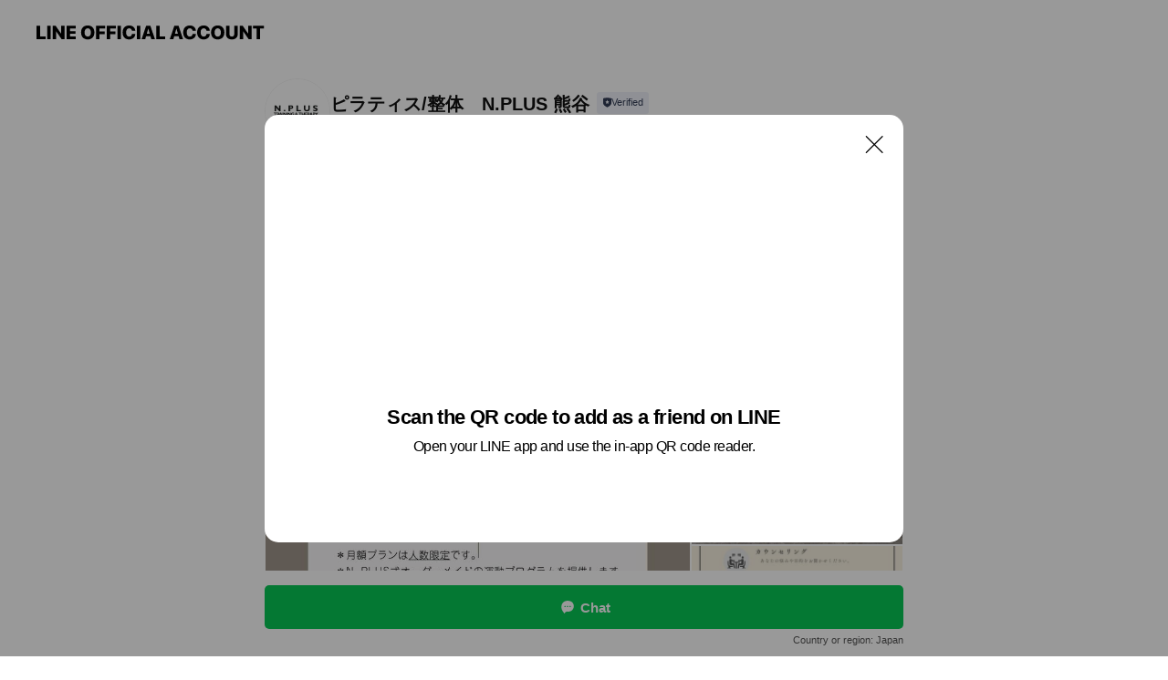

--- FILE ---
content_type: text/html; charset=utf-8
request_url: https://page.line.me/728fdhda?oat_content=url&openQrModal=true
body_size: 14251
content:
<!DOCTYPE html><html lang="en"><script id="oa-script-list" type="application/json">https://page.line-scdn.net/_next/static/chunks/pages/_app-6e454434191b416d.js,https://page.line-scdn.net/_next/static/chunks/pages/%5BsearchId%5D-6887b9eea48ca2ab.js</script><head><meta charSet="UTF-8"/><meta name="viewport" content="width=device-width,initial-scale=1,minimum-scale=1,maximum-scale=1,user-scalable=no,viewport-fit=cover"/><link rel="apple-touch-icon" sizes="180x180" href="https://page.line-scdn.net/favicons/apple-touch-icon.png"/><link rel="icon" type="image/png" sizes="32x32" href="https://page.line-scdn.net/favicons/favicon-32x32.png"/><link rel="icon" type="image/png" sizes="16x16" href="https://page.line-scdn.net/favicons/favicon-16x16.png&quot;"/><link rel="mask-icon" href="https://page.line-scdn.net/favicons/safari-pinned-tab.svg" color="#4ecd00"/><link rel="shortcut icon" href="https://page.line-scdn.net/favicons/favicon.ico"/><meta name="theme-color" content="#ffffff"/><meta property="og:image" content="https://page-share.line.me//%40728fdhda/global/og_image.png?ts=1762036785625"/><meta name="twitter:card" content="summary_large_image"/><link rel="stylesheet" href="https://unpkg.com/swiper@6.8.1/swiper-bundle.min.css"/><title>ピラティス/整体　N.PLUS 熊谷 | LINE Official Account</title><meta property="og:title" content="ピラティス/整体　N.PLUS 熊谷 | LINE Official Account"/><meta name="twitter:title" content="ピラティス/整体　N.PLUS 熊谷 | LINE Official Account"/><link rel="canonical" href="https://page.line.me/728fdhda"/><meta property="line:service_name" content="Official Account"/><meta name="description" content="ピラティス/整体　N.PLUS 熊谷&#x27;s LINE official account profile page. Add them as a friend for the latest news."/><link rel="preload" as="image" href="https://voom-obs.line-scdn.net/r/myhome/hex/cj0tNTV1MmtnNHE0cWFuYyZzPWpwNyZ0PWQmdT0xZ3FvNjMxYnM0aDAwJmk9MA/w480" media="(max-width: 480px)"/><link rel="preload" as="image" href="https://voom-obs.line-scdn.net/r/myhome/hex/cj0tNTV1MmtnNHE0cWFuYyZzPWpwNyZ0PWQmdT0xZ3FvNjMxYnM0aDAwJmk9MA/w750" media="(min-width: 480.1px)"/><meta name="next-head-count" content="19"/><link rel="preload" href="https://page.line-scdn.net/_next/static/css/225dc3ba774f4d45.css" as="style"/><link rel="stylesheet" href="https://page.line-scdn.net/_next/static/css/225dc3ba774f4d45.css" data-n-g=""/><link rel="preload" href="https://page.line-scdn.net/_next/static/css/32cf1b1e6f7e57c2.css" as="style"/><link rel="stylesheet" href="https://page.line-scdn.net/_next/static/css/32cf1b1e6f7e57c2.css" data-n-p=""/><noscript data-n-css=""></noscript><script defer="" nomodule="" src="https://page.line-scdn.net/_next/static/chunks/polyfills-c67a75d1b6f99dc8.js"></script><script src="https://page.line-scdn.net/_next/static/chunks/webpack-ddd4448366736188.js" defer=""></script><script src="https://page.line-scdn.net/_next/static/chunks/framework-5d5971fdfab04833.js" defer=""></script><script src="https://page.line-scdn.net/_next/static/chunks/main-bed0a650a673ba6d.js" defer=""></script><script src="https://page.line-scdn.net/_next/static/chunks/e893f787-81841bf25f7a5b4d.js" defer=""></script><script src="https://page.line-scdn.net/_next/static/chunks/fd0ff8c8-d43e8626c80b2f59.js" defer=""></script><script src="https://page.line-scdn.net/_next/static/chunks/518-b33b01654ebc3704.js" defer=""></script><script src="https://page.line-scdn.net/_next/static/chunks/421-6db75eee1ddcc32a.js" defer=""></script><script src="https://page.line-scdn.net/_next/static/chunks/70-2befe84e3601a64e.js" defer=""></script><script src="https://page.line-scdn.net/_next/static/chunks/83-afdf79bcceed67f6.js" defer=""></script><script src="https://page.line-scdn.net/_next/static/chunks/137-f74f40ee874c6f66.js" defer=""></script><script src="https://page.line-scdn.net/_next/static/chunks/124-da1c4d1d8cfe34a9.js" defer=""></script><script src="https://page.line-scdn.net/_next/static/chunks/423-d26e88c20d1ad3af.js" defer=""></script><script src="https://page.line-scdn.net/_next/static/chunks/913-a54e0cf4140031aa.js" defer=""></script><script src="https://page.line-scdn.net/_next/static/chunks/669-1fdaa744ab0716c0.js" defer=""></script><script src="https://page.line-scdn.net/_next/static/BMF3689FD7RJi5SiyagqN/_buildManifest.js" defer=""></script><script src="https://page.line-scdn.net/_next/static/BMF3689FD7RJi5SiyagqN/_ssgManifest.js" defer=""></script></head><body class=""><div id="__next"><div class="wrap main" style="--profile-button-color:#06c755" data-background="false" data-theme="false" data-js-top="true"><header id="header" class="header header_web"><div class="header_wrap"><span class="header_logo"><svg xmlns="http://www.w3.org/2000/svg" fill="none" viewBox="0 0 250 17" class="header_logo_image" role="img" aria-label="LINE OFFICIAL ACCOUNT" title="LINE OFFICIAL ACCOUNT"><path fill="#000" d="M.118 16V1.204H3.88v11.771h6.121V16zm11.607 0V1.204h3.763V16zm6.009 0V1.204h3.189l5.916 8.541h.072V1.204h3.753V16h-3.158l-5.947-8.634h-.072V16zm15.176 0V1.204h10.14v3.025h-6.377V7.15h5.998v2.83h-5.998v2.994h6.378V16zm23.235.267c-4.491 0-7.3-2.943-7.3-7.66v-.02c0-4.707 2.83-7.65 7.3-7.65 4.502 0 7.311 2.943 7.311 7.65v.02c0 4.717-2.8 7.66-7.311 7.66m0-3.118c2.153 0 3.486-1.763 3.486-4.542v-.02c0-2.8-1.363-4.533-3.486-4.533-2.102 0-3.466 1.723-3.466 4.532v.02c0 2.81 1.354 4.543 3.466 4.543M65.291 16V1.204h10.07v3.025h-6.306v3.373h5.732v2.881h-5.732V16zm11.731 0V1.204h10.07v3.025h-6.307v3.373h5.732v2.881h-5.732V16zm11.73 0V1.204h3.764V16zm12.797.267c-4.44 0-7.198-2.84-7.198-7.67v-.01c0-4.83 2.779-7.65 7.198-7.65 3.866 0 6.542 2.481 6.676 5.793v.103h-3.62l-.021-.154c-.235-1.538-1.312-2.625-3.035-2.625-2.06 0-3.363 1.692-3.363 4.522v.01c0 2.861 1.313 4.563 3.374 4.563 1.63 0 2.789-1.015 3.045-2.666l.02-.112h3.62l-.01.112c-.133 3.312-2.84 5.784-6.686 5.784m8.47-.267V1.204h3.763V16zm5.189 0 4.983-14.796h4.604L129.778 16h-3.947l-.923-3.25h-4.83l-.923 3.25zm7.249-11.577-1.6 5.62h3.271l-1.599-5.62zM131.204 16V1.204h3.763v11.771h6.121V16zm14.868 0 4.983-14.796h4.604L160.643 16h-3.948l-.923-3.25h-4.83L150.02 16zm7.249-11.577-1.599 5.62h3.271l-1.6-5.62zm14.653 11.844c-4.44 0-7.198-2.84-7.198-7.67v-.01c0-4.83 2.779-7.65 7.198-7.65 3.866 0 6.542 2.481 6.675 5.793v.103h-3.619l-.021-.154c-.236-1.538-1.312-2.625-3.035-2.625-2.061 0-3.363 1.692-3.363 4.522v.01c0 2.861 1.312 4.563 3.373 4.563 1.631 0 2.789-1.015 3.046-2.666l.02-.112h3.62l-.01.112c-.134 3.312-2.841 5.784-6.686 5.784m15.258 0c-4.44 0-7.198-2.84-7.198-7.67v-.01c0-4.83 2.778-7.65 7.198-7.65 3.866 0 6.542 2.481 6.675 5.793v.103h-3.619l-.021-.154c-.236-1.538-1.312-2.625-3.035-2.625-2.061 0-3.363 1.692-3.363 4.522v.01c0 2.861 1.312 4.563 3.373 4.563 1.631 0 2.789-1.015 3.046-2.666l.02-.112h3.62l-.011.112c-.133 3.312-2.84 5.784-6.685 5.784m15.36 0c-4.491 0-7.3-2.943-7.3-7.66v-.02c0-4.707 2.83-7.65 7.3-7.65 4.502 0 7.311 2.943 7.311 7.65v.02c0 4.717-2.799 7.66-7.311 7.66m0-3.118c2.154 0 3.487-1.763 3.487-4.542v-.02c0-2.8-1.364-4.533-3.487-4.533-2.102 0-3.466 1.723-3.466 4.532v.02c0 2.81 1.354 4.543 3.466 4.543m15.514 3.118c-3.855 0-6.367-2.184-6.367-5.517V1.204h3.763v9.187c0 1.723.923 2.758 2.615 2.758 1.681 0 2.604-1.035 2.604-2.758V1.204h3.763v9.546c0 3.322-2.491 5.517-6.378 5.517M222.73 16V1.204h3.189l5.916 8.541h.072V1.204h3.753V16h-3.158l-5.947-8.634h-.072V16zm18.611 0V4.229h-4.081V1.204h11.915v3.025h-4.081V16z"></path></svg></span></div></header><div class="container"><div data-intersection-target="profileFace" class="_root_f63qr_2 _modeLiffApp_f63qr_155"><div class="_account_f63qr_11"><div class="_accountHead_f63qr_16"><div class="_accountHeadIcon_f63qr_22"><a class="_accountHeadIconLink_f63qr_31" href="/728fdhda/profile/img"><div class="_root_19dwp_1"><img class="_thumbnailImage_19dwp_8" src="https://profile.line-scdn.net/0hjd1t4ahsNUsMDSZc7stKHDBIOyZ7IzMDdG1yfSoNOH8oP3BJM28oKnpZOSh0NXRNOGgqfSEEPysn/preview" alt="Show profile photo" width="70" height="70"/></div></a></div><div class="_accountHeadContents_f63qr_34"><h1 class="_accountHeadTitle_f63qr_37"><span class="_accountHeadTitleText_f63qr_51">ピラティス/整体　N.PLUS 熊谷</span><button type="button" class="_accountHeadBadge_f63qr_54" aria-label="Show account info"><span class="_root_4p75h_1 _typeCertified_4p75h_20"><span class="_icon_4p75h_17"><span role="img" aria-label="Verification status" class="la labs _iconImage_4p75h_17" style="width:11px;aspect-ratio:1;display:inline-grid;place-items:stretch"><svg xmlns="http://www.w3.org/2000/svg" data-laicon-version="10.2" viewBox="0 0 20 20" fill="currentColor"><g transform="translate(-2 -2)"><path d="M12 2.5c-3.7 0-6.7.7-7.8 1-.3.2-.5.5-.5.8v8.9c0 3.2 4.2 6.3 8 8.2.1 0 .2.1.3.1s.2 0 .3-.1c3.9-1.9 8-5 8-8.2V4.3c0-.3-.2-.6-.5-.7-1.1-.3-4.1-1.1-7.8-1.1zm0 4.2 1.2 2.7 2.7.3-1.9 2 .4 2.8-2.4-1.2-2.4 1.3.4-2.8-1.9-2 2.7-.3L12 6.7z"/></g></svg></span></span><span class="_label_4p75h_42">Verified</span></span></button></h1><div class="_accountHeadSubTexts_f63qr_58"><p class="_accountHeadSubText_f63qr_58">Friends<!-- --> <!-- -->487</p></div></div></div><div class="_accountInfo_f63qr_73"><p class="_accountInfoText_f63qr_85">048-511-2025</p><p class="_accountInfoText_f63qr_85">埼玉県 熊谷市宮前町 1丁目96-1</p></div><div class="_actionButtons_f63qr_152"><div><div class="_root_1nhde_1"><button type="button" class="_button_1nhde_9"><span class="_icon_1nhde_31"><span role="img" class="la lar" style="width:14px;aspect-ratio:1;display:inline-grid;place-items:stretch"><svg xmlns="http://www.w3.org/2000/svg" data-laicon-version="15.0" viewBox="0 0 20 20" fill="currentColor"><g transform="translate(-2 -2)"><path d="M11.8722 10.2255a.9.9 0 1 0 0 1.8.9.9 0 0 0 0-1.8Zm-3.5386 0a.9.9 0 1 0 0 1.8.9.9 0 0 0 0-1.8Zm7.0767 0a.9.9 0 1 0 0 1.8.9.9 0 0 0 0-1.8Z"/><path d="M6.5966 6.374c-1.256 1.2676-1.988 3.1338-1.988 5.5207 0 2.8387 1.6621 5.3506 2.8876 6.8107.6247-.8619 1.6496-1.7438 3.2265-1.7444h.0015l2.2892-.0098h.0028c3.4682 0 6.2909-2.8223 6.2909-6.2904 0-1.9386-.7072-3.4895-1.9291-4.5632C16.1475 5.0163 14.3376 4.37 12.0582 4.37c-2.3602 0-4.2063.7369-5.4616 2.004Zm-.9235-.915C7.2185 3.8991 9.4223 3.07 12.0582 3.07c2.5189 0 4.6585.7159 6.1779 2.051 1.5279 1.3427 2.371 3.2622 2.371 5.5398 0 4.1857-3.4041 7.5896-7.5894 7.5904h-.0015l-2.2892.0098h-.0028c-1.33 0-2.114.9634-2.5516 1.8265l-.4192.8269-.6345-.676c-1.2252-1.3055-3.8103-4.4963-3.8103-8.3437 0-2.6555.8198-4.8767 2.3645-6.4358Z"/></g></svg></span></span><span class="_label_1nhde_14">Chat</span></button></div><div class="_root_1nhde_1"><a role="button" href="https://line.me/R/home/public/main?id=728fdhda&amp;utm_source=businessprofile&amp;utm_medium=action_btn" class="_button_1nhde_9"><span class="_icon_1nhde_31"><span role="img" class="la lar" style="width:14px;aspect-ratio:1;display:inline-grid;place-items:stretch"><svg xmlns="http://www.w3.org/2000/svg" data-laicon-version="15.0" viewBox="0 0 20 20" fill="currentColor"><g transform="translate(-2 -2)"><path d="M6.0001 4.5104a.35.35 0 0 0-.35.35v14.2792a.35.35 0 0 0 .35.35h12a.35.35 0 0 0 .35-.35V4.8604a.35.35 0 0 0-.35-.35h-12Zm-1.65.35c0-.9112.7387-1.65 1.65-1.65h12c.9113 0 1.65.7388 1.65 1.65v14.2792c0 .9113-.7387 1.65-1.65 1.65h-12c-.9113 0-1.65-.7387-1.65-1.65V4.8604Z"/><path d="M15.0534 12.65H8.9468v-1.3h6.1066v1.3Zm0-3.3413H8.9468v-1.3h6.1066v1.3Zm0 6.6827H8.9468v-1.3h6.1066v1.3Z"/></g></svg></span></span><span class="_label_1nhde_14">Posts</span></a></div></div></div></div></div><div class="content"><div class="ldsg-tab plugin_tab" data-flexible="flexible" style="--tab-indicator-position:0px;--tab-indicator-width:0px" id="tablist"><div class="tab-content"><div class="tab-content-inner"><div class="tab-list" role="tablist"><a aria-selected="true" role="tab" class="tab-list-item" tabindex="0"><span class="text">Mixed media feed</span></a><a aria-selected="false" role="tab" class="tab-list-item"><span class="text">You might like</span></a></div><div class="tab-indicator"></div></div></div></div><section class="section media_seemore" id="plugin-media-1266698449890031" data-js-plugin="media"><a data-testid="link-with-next" class="link" href="/728fdhda/media/1266698449890031"><h2 class="title_section" data-testid="plugin-header"><span class="title">Mixed media feed</span><span class="text_more">See more</span></h2></a><div class="photo_plugin"><div class="photo_item"><a data-testid="link-with-next" href="/728fdhda/media/1266698449890031/item/1174487510963224600"><picture class="picture"><source media="(min-width: 480px)" srcSet="https://voom-obs.line-scdn.net/r/myhome/hex/cj0tNTV1MmtnNHE0cWFuYyZzPWpwNyZ0PWQmdT0xZ3FvNjMxYnM0aDAwJmk9MA/w750?0"/><img class="image" alt="" src="https://voom-obs.line-scdn.net/r/myhome/hex/cj0tNTV1MmtnNHE0cWFuYyZzPWpwNyZ0PWQmdT0xZ3FvNjMxYnM0aDAwJmk9MA/w480?0"/></picture></a></div><div class="photo_item"><a data-testid="link-with-next" href="/728fdhda/media/1266698449890031/item/1174304874392285400"><picture class="picture"><img class="image" alt=""/></picture></a></div><div class="photo_item"><a data-testid="link-with-next" href="/728fdhda/media/1266698449890031/item/1174304862692275500"><picture class="picture"><img class="image" alt=""/></picture></a></div><div class="photo_item"><a data-testid="link-with-next" href="/728fdhda/media/1266698449890031/item/1174304860992273400"><picture class="picture"><img class="image" alt=""/></picture></a></div><div class="photo_item"><a data-testid="link-with-next" href="/728fdhda/media/1266698449890031/item/1174304858992271400"><picture class="picture"><img class="image" alt=""/></picture></a></div><div class="photo_item"><a data-testid="link-with-next" href="/728fdhda/media/1266698449890031/item/1173512044880427300"><picture class="picture"><img class="image" alt=""/></picture></a></div><div class="photo_item"><a data-testid="link-with-next" href="/728fdhda/media/1266698449890031/item/1173512043580426500"><picture class="picture"><img class="image" alt=""/></picture></a></div><div class="photo_item"><a data-testid="link-with-next" href="/728fdhda/media/1266698449890031/item/1173511926580362000"><picture class="picture"><img class="image" alt=""/></picture></a></div><div class="photo_item"><a data-testid="link-with-next" href="/728fdhda/media/1266698449890031/item/1173511840380313600"><picture class="picture"><img class="image" alt=""/></picture></a></div></div></section><section class="section section_recommend" id="plugin-recommendation-RecommendationPlugin" data-js-plugin="recommendation"><a target="_self" rel="noopener" href="https://liff.line.me/1654867680-wGKa63aV/?utm_source=oaprofile&amp;utm_medium=recommend" class="link"><h2 class="title_section" data-testid="plugin-header"><span class="title">You might like</span><span class="text_more">See more</span></h2></a><section class="RecommendationPlugin_subSection__nWfpQ"><h3 class="RecommendationPlugin_subTitle__EGDML">Accounts others are viewing</h3><div class="swiper-container"><div class="swiper-wrapper"><div class="swiper-slide"><div class="recommend_list"><div class="recommend_item" id="recommend-item-1"><a target="_self" rel="noopener" href="https://page.line.me/847zitjn?openerPlatform=liff&amp;openerKey=profileRecommend" class="link"><div class="thumb"><img src="https://profile.line-scdn.net/0hWyBzKMOPCFZ_AxasR3p3AUNGBjsILQ4eBzdPOQ4LVjQFNRxSQ2ZENFhQVWVRNk1QSmJBNl5RBDIH/preview" class="image" alt=""/></div><div class="info"><strong class="info_name"><i class="icon_certified"></i>chocoZAP</strong><div class="info_detail"><span class="friend">19,251,567 friends</span></div></div></a></div><div class="recommend_item" id="recommend-item-2"><a target="_self" rel="noopener" href="https://page.line.me/115fzogs?openerPlatform=liff&amp;openerKey=profileRecommend" class="link"><div class="thumb"><img src="https://profile.line-scdn.net/0htfW30gRNK0lqSj4yUu1UHlYPJSQdZC0BEixlKUoZcHBAfW1NBXg0L01JcHgSf2QWAntgLEhMd3xF/preview" class="image" alt=""/></div><div class="info"><strong class="info_name"><i class="icon_certified"></i>ADDFITNESS</strong><div class="info_detail"><span class="friend">385 friends</span></div></div></a></div><div class="recommend_item" id="recommend-item-3"><a target="_self" rel="noopener" href="https://page.line.me/740jhcro?openerPlatform=liff&amp;openerKey=profileRecommend" class="link"><div class="thumb"><img src="https://profile.line-scdn.net/0hQbQVq-N9Dk1sLxnSowNxGlBqACAbAQgFFB5JeR4sUHVEGEEeAkwWKkgoWHVJGxxPWBlHe0EpAnVJ/preview" class="image" alt=""/></div><div class="info"><strong class="info_name"><i class="icon_certified"></i>フィットイージー 【公式】</strong><div class="info_detail"><span class="friend">649,784 friends</span></div></div></a></div></div></div><div class="swiper-slide"><div class="recommend_list"><div class="recommend_item" id="recommend-item-4"><a target="_self" rel="noopener" href="https://page.line.me/205bnzhb?openerPlatform=liff&amp;openerKey=profileRecommend" class="link"><div class="thumb"><img src="https://profile.line-scdn.net/0h5kgqLWxiakRaCHtuHUcVE2ZNZCktJmwMIm92JXhbNiAjOy9Bb2ogIigPMiEkbS0SNGojKn8IZCRz/preview" class="image" alt=""/></div><div class="info"><strong class="info_name"><i class="icon_certified"></i>Beauty Salon BEHL</strong><div class="info_detail"><span class="friend">488 friends</span></div><div class="common_label"><strong class="label"><i class="icon"><svg width="12" height="12" viewBox="0 0 12 12" fill="none" xmlns="http://www.w3.org/2000/svg"><path fill-rule="evenodd" clip-rule="evenodd" d="M1.675 2.925v6.033h.926l.923-.923.923.923h5.878V2.925H4.447l-.923.923-.923-.923h-.926zm-.85-.154c0-.384.312-.696.696-.696h1.432l.571.571.572-.571h6.383c.385 0 .696.312.696.696v6.341a.696.696 0 01-.696.696H4.096l-.572-.571-.571.571H1.52a.696.696 0 01-.696-.696V2.771z" fill="#777"></path><path fill-rule="evenodd" clip-rule="evenodd" d="M3.025 4.909v-.65h1v.65h-1zm0 1.357v-.65h1v.65h-1zm0 1.358v-.65h1v.65h-1z" fill="#777"></path></svg></i><span class="text">Coupons</span></strong><strong class="label"><i class="icon"><svg width="13" height="12" viewBox="0 0 13 12" fill="none" xmlns="http://www.w3.org/2000/svg"><path fill-rule="evenodd" clip-rule="evenodd" d="M11.1 2.14H2.7a.576.576 0 00-.575.576v6.568c0 .317.258.575.575.575h8.4a.576.576 0 00.575-.575V2.716a.576.576 0 00-.575-.575zm-.076 2.407V9.21h-8.25V4.547h8.25zm0-.65V2.791h-8.25v1.106h8.25z" fill="#777"></path><path d="M11.024 9.209v.1h.1v-.1h-.1zm0-4.662h.1v-.1h-.1v.1zM2.774 9.21h-.1v.1h.1v-.1zm0-4.662v-.1h-.1v.1h.1zm8.25-.65v.1h.1v-.1h-.1zm0-1.106h.1v-.1h-.1v.1zm-8.25 0v-.1h-.1v.1h.1zm0 1.106h-.1v.1h.1v-.1zM2.7 2.241h8.4v-.2H2.7v.2zm-.475.475c0-.262.213-.475.475-.475v-.2a.676.676 0 00-.675.675h.2zm0 6.568V2.716h-.2v6.568h.2zm.475.475a.476.476 0 01-.475-.475h-.2c0 .372.303.675.675.675v-.2zm8.4 0H2.7v.2h8.4v-.2zm.475-.475a.476.476 0 01-.475.475v.2a.676.676 0 00.675-.675h-.2zm0-6.568v6.568h.2V2.716h-.2zM11.1 2.24c.262 0 .475.213.475.475h.2a.676.676 0 00-.675-.675v.2zm.024 6.968V4.547h-.2V9.21h.2zm-8.35.1h8.25v-.2h-8.25v.2zm-.1-4.762V9.21h.2V4.547h-.2zm8.35-.1h-8.25v.2h8.25v-.2zm.1-.55V2.791h-.2v1.106h.2zm-.1-1.206h-8.25v.2h8.25v-.2zm-8.35.1v1.106h.2V2.791h-.2zm.1 1.206h8.25v-.2h-8.25v.2zm6.467 2.227l-.296.853-.904.019.72.545-.261.865.741-.516.742.516-.262-.865.72-.545-.903-.019-.297-.853z" fill="#777"></path></svg></i><span class="text">Reward card</span></strong></div></div></a></div><div class="recommend_item" id="recommend-item-5"><a target="_self" rel="noopener" href="https://page.line.me/723girzb?openerPlatform=liff&amp;openerKey=profileRecommend" class="link"><div class="thumb"><img src="https://profile.line-scdn.net/0h9RERKdfSZn14K3dgSfwZKkRuaBAPBWA1AE8vE194bEVVTiF8Qkp8SA4uOUpXHSIvRUgsEw8qaEsH/preview" class="image" alt=""/></div><div class="info"><strong class="info_name"><i class="icon_certified"></i>美容鍼灸　AIRSTREAM</strong><div class="info_detail"><span class="friend">799 friends</span></div><div class="common_label"><strong class="label"><i class="icon"><svg width="12" height="12" viewBox="0 0 12 12" fill="none" xmlns="http://www.w3.org/2000/svg"><path fill-rule="evenodd" clip-rule="evenodd" d="M1.675 2.925v6.033h.926l.923-.923.923.923h5.878V2.925H4.447l-.923.923-.923-.923h-.926zm-.85-.154c0-.384.312-.696.696-.696h1.432l.571.571.572-.571h6.383c.385 0 .696.312.696.696v6.341a.696.696 0 01-.696.696H4.096l-.572-.571-.571.571H1.52a.696.696 0 01-.696-.696V2.771z" fill="#777"></path><path fill-rule="evenodd" clip-rule="evenodd" d="M3.025 4.909v-.65h1v.65h-1zm0 1.357v-.65h1v.65h-1zm0 1.358v-.65h1v.65h-1z" fill="#777"></path></svg></i><span class="text">Coupons</span></strong><strong class="label"><i class="icon"><svg width="13" height="12" viewBox="0 0 13 12" fill="none" xmlns="http://www.w3.org/2000/svg"><path fill-rule="evenodd" clip-rule="evenodd" d="M11.1 2.14H2.7a.576.576 0 00-.575.576v6.568c0 .317.258.575.575.575h8.4a.576.576 0 00.575-.575V2.716a.576.576 0 00-.575-.575zm-.076 2.407V9.21h-8.25V4.547h8.25zm0-.65V2.791h-8.25v1.106h8.25z" fill="#777"></path><path d="M11.024 9.209v.1h.1v-.1h-.1zm0-4.662h.1v-.1h-.1v.1zM2.774 9.21h-.1v.1h.1v-.1zm0-4.662v-.1h-.1v.1h.1zm8.25-.65v.1h.1v-.1h-.1zm0-1.106h.1v-.1h-.1v.1zm-8.25 0v-.1h-.1v.1h.1zm0 1.106h-.1v.1h.1v-.1zM2.7 2.241h8.4v-.2H2.7v.2zm-.475.475c0-.262.213-.475.475-.475v-.2a.676.676 0 00-.675.675h.2zm0 6.568V2.716h-.2v6.568h.2zm.475.475a.476.476 0 01-.475-.475h-.2c0 .372.303.675.675.675v-.2zm8.4 0H2.7v.2h8.4v-.2zm.475-.475a.476.476 0 01-.475.475v.2a.676.676 0 00.675-.675h-.2zm0-6.568v6.568h.2V2.716h-.2zM11.1 2.24c.262 0 .475.213.475.475h.2a.676.676 0 00-.675-.675v.2zm.024 6.968V4.547h-.2V9.21h.2zm-8.35.1h8.25v-.2h-8.25v.2zm-.1-4.762V9.21h.2V4.547h-.2zm8.35-.1h-8.25v.2h8.25v-.2zm.1-.55V2.791h-.2v1.106h.2zm-.1-1.206h-8.25v.2h8.25v-.2zm-8.35.1v1.106h.2V2.791h-.2zm.1 1.206h8.25v-.2h-8.25v.2zm6.467 2.227l-.296.853-.904.019.72.545-.261.865.741-.516.742.516-.262-.865.72-.545-.903-.019-.297-.853z" fill="#777"></path></svg></i><span class="text">Reward card</span></strong></div></div></a></div><div class="recommend_item" id="recommend-item-6"><a target="_self" rel="noopener" href="https://page.line.me/329fphqq?openerPlatform=liff&amp;openerKey=profileRecommend" class="link"><div class="thumb"><img src="https://profile.line-scdn.net/0h_XFGZHXxAHd7PhYl2fV_IEd7DhoMEAY_AwtGQQ5qW0NQXU52QVsYGVw8XRADD0RxQVgYFQs7WEcC/preview" class="image" alt=""/></div><div class="info"><strong class="info_name"><i class="icon_certified"></i>トラベルユニット</strong><div class="info_detail"><span class="friend">1,300 friends</span></div></div></a></div></div></div><div class="swiper-slide"><div class="recommend_list"><div class="recommend_item" id="recommend-item-7"><a target="_self" rel="noopener" href="https://page.line.me/777oncsa?openerPlatform=liff&amp;openerKey=profileRecommend" class="link"><div class="thumb"><img src="https://profile.line-scdn.net/0h6iSK4SZgaUZuMnnxf8IWEVJ3ZysZHG8OFlIjckhnZyZDUX0RBgAgdRs0NHYXBS5HV1IjIE5mPnER/preview" class="image" alt=""/></div><div class="info"><strong class="info_name"><i class="icon_certified"></i>ＰＥＡＲＬ　ＭＯＯＮ</strong><div class="info_detail"><span class="friend">86 friends</span></div></div></a></div><div class="recommend_item" id="recommend-item-8"><a target="_self" rel="noopener" href="https://page.line.me/mde5457p?openerPlatform=liff&amp;openerKey=profileRecommend" class="link"><div class="thumb"><img src="https://profile.line-scdn.net/0m035bf1697251824a5596de850473ba8e5b82fbb63034/preview" class="image" alt=""/></div><div class="info"><strong class="info_name"><i class="icon_certified"></i>クロード・モネ川越店</strong><div class="info_detail"><span class="friend">2,258 friends</span></div></div></a></div><div class="recommend_item" id="recommend-item-9"><a target="_self" rel="noopener" href="https://page.line.me/874lhzqb?openerPlatform=liff&amp;openerKey=profileRecommend" class="link"><div class="thumb"><img src="https://profile.line-scdn.net/0hJ_lpqUV9FXBRCQubcFlqJ21MGx0mJxM4KT1bFXQNTEUvbVAmb2hdHnxbG0J4bVYgOWwKE3ReTRN1/preview" class="image" alt=""/></div><div class="info"><strong class="info_name"><i class="icon_certified"></i>MeK</strong><div class="info_detail"><span class="friend">461 friends</span></div></div></a></div></div></div><div class="swiper-slide"><div class="recommend_list"><div class="recommend_item" id="recommend-item-10"><a target="_self" rel="noopener" href="https://page.line.me/268xakmx?openerPlatform=liff&amp;openerKey=profileRecommend" class="link"><div class="thumb"><img src="https://profile.line-scdn.net/0hK6UJlY0DFBloMwSIXmZrTlR2GnQfHRJREFRYLx8xTylNV1dOBwBSKEwwQykRAVtJBgVSKBkxSHkS/preview" class="image" alt=""/></div><div class="info"><strong class="info_name"><i class="icon_certified"></i>チルホーム</strong><div class="info_detail"><span class="friend">1,457 friends</span></div></div></a></div><div class="recommend_item" id="recommend-item-11"><a target="_self" rel="noopener" href="https://page.line.me/575fukgd?openerPlatform=liff&amp;openerKey=profileRecommend" class="link"><div class="thumb"><img src="https://profile.line-scdn.net/0hZbrNcx0IBU1PNxJcj3J6GnNyCyA4GQMFNwVPKm0yD3xgBRAZJlNOfjo3Dy5mAkRIJwZLKW03C3Qy/preview" class="image" alt=""/></div><div class="info"><strong class="info_name"><i class="icon_certified"></i>N-Flower</strong><div class="info_detail"><span class="friend">2,140 friends</span></div></div></a></div><div class="recommend_item" id="recommend-item-12"><a target="_self" rel="noopener" href="https://page.line.me/931hstfw?openerPlatform=liff&amp;openerKey=profileRecommend" class="link"><div class="thumb"><img src="https://profile.line-scdn.net/0hL-awremIEwJcDgP6mG9sVWBLHW8rIBVKJDgLZCwLTmZ4NlADZ21fY3BeTjt4a1QHMmFbZCoMTzRz/preview" class="image" alt=""/></div><div class="info"><strong class="info_name"><i class="icon_certified"></i>Sangam</strong><div class="info_detail"><span class="friend">3,382 friends</span></div><div class="common_label"><strong class="label"><i class="icon"><svg width="12" height="12" viewBox="0 0 12 12" fill="none" xmlns="http://www.w3.org/2000/svg"><path fill-rule="evenodd" clip-rule="evenodd" d="M1.675 2.925v6.033h.926l.923-.923.923.923h5.878V2.925H4.447l-.923.923-.923-.923h-.926zm-.85-.154c0-.384.312-.696.696-.696h1.432l.571.571.572-.571h6.383c.385 0 .696.312.696.696v6.341a.696.696 0 01-.696.696H4.096l-.572-.571-.571.571H1.52a.696.696 0 01-.696-.696V2.771z" fill="#777"></path><path fill-rule="evenodd" clip-rule="evenodd" d="M3.025 4.909v-.65h1v.65h-1zm0 1.357v-.65h1v.65h-1zm0 1.358v-.65h1v.65h-1z" fill="#777"></path></svg></i><span class="text">Coupons</span></strong><strong class="label"><i class="icon"><svg width="13" height="12" viewBox="0 0 13 12" fill="none" xmlns="http://www.w3.org/2000/svg"><path fill-rule="evenodd" clip-rule="evenodd" d="M11.1 2.14H2.7a.576.576 0 00-.575.576v6.568c0 .317.258.575.575.575h8.4a.576.576 0 00.575-.575V2.716a.576.576 0 00-.575-.575zm-.076 2.407V9.21h-8.25V4.547h8.25zm0-.65V2.791h-8.25v1.106h8.25z" fill="#777"></path><path d="M11.024 9.209v.1h.1v-.1h-.1zm0-4.662h.1v-.1h-.1v.1zM2.774 9.21h-.1v.1h.1v-.1zm0-4.662v-.1h-.1v.1h.1zm8.25-.65v.1h.1v-.1h-.1zm0-1.106h.1v-.1h-.1v.1zm-8.25 0v-.1h-.1v.1h.1zm0 1.106h-.1v.1h.1v-.1zM2.7 2.241h8.4v-.2H2.7v.2zm-.475.475c0-.262.213-.475.475-.475v-.2a.676.676 0 00-.675.675h.2zm0 6.568V2.716h-.2v6.568h.2zm.475.475a.476.476 0 01-.475-.475h-.2c0 .372.303.675.675.675v-.2zm8.4 0H2.7v.2h8.4v-.2zm.475-.475a.476.476 0 01-.475.475v.2a.676.676 0 00.675-.675h-.2zm0-6.568v6.568h.2V2.716h-.2zM11.1 2.24c.262 0 .475.213.475.475h.2a.676.676 0 00-.675-.675v.2zm.024 6.968V4.547h-.2V9.21h.2zm-8.35.1h8.25v-.2h-8.25v.2zm-.1-4.762V9.21h.2V4.547h-.2zm8.35-.1h-8.25v.2h8.25v-.2zm.1-.55V2.791h-.2v1.106h.2zm-.1-1.206h-8.25v.2h8.25v-.2zm-8.35.1v1.106h.2V2.791h-.2zm.1 1.206h8.25v-.2h-8.25v.2zm6.467 2.227l-.296.853-.904.019.72.545-.261.865.741-.516.742.516-.262-.865.72-.545-.903-.019-.297-.853z" fill="#777"></path></svg></i><span class="text">Reward card</span></strong></div></div></a></div></div></div><div class="swiper-slide"><div class="recommend_list"><div class="recommend_item" id="recommend-item-13"><a target="_self" rel="noopener" href="https://page.line.me/732zeqpi?openerPlatform=liff&amp;openerKey=profileRecommend" class="link"><div class="thumb"><img src="https://profile.line-scdn.net/0hhtdVHSvcN1tZLymTwfRIDGVqOTYuATETIUoqbS98OTwnF3EOZxt9PX97Ozl9H3BfMUt9Py94OWp3/preview" class="image" alt=""/></div><div class="info"><strong class="info_name"><i class="icon_certified"></i>発酵浴　かえる</strong><div class="info_detail"><span class="friend">198 friends</span></div><div class="common_label"><strong class="label"><i class="icon"><svg width="13" height="12" viewBox="0 0 13 12" fill="none" xmlns="http://www.w3.org/2000/svg"><path fill-rule="evenodd" clip-rule="evenodd" d="M11.1 2.14H2.7a.576.576 0 00-.575.576v6.568c0 .317.258.575.575.575h8.4a.576.576 0 00.575-.575V2.716a.576.576 0 00-.575-.575zm-.076 2.407V9.21h-8.25V4.547h8.25zm0-.65V2.791h-8.25v1.106h8.25z" fill="#777"></path><path d="M11.024 9.209v.1h.1v-.1h-.1zm0-4.662h.1v-.1h-.1v.1zM2.774 9.21h-.1v.1h.1v-.1zm0-4.662v-.1h-.1v.1h.1zm8.25-.65v.1h.1v-.1h-.1zm0-1.106h.1v-.1h-.1v.1zm-8.25 0v-.1h-.1v.1h.1zm0 1.106h-.1v.1h.1v-.1zM2.7 2.241h8.4v-.2H2.7v.2zm-.475.475c0-.262.213-.475.475-.475v-.2a.676.676 0 00-.675.675h.2zm0 6.568V2.716h-.2v6.568h.2zm.475.475a.476.476 0 01-.475-.475h-.2c0 .372.303.675.675.675v-.2zm8.4 0H2.7v.2h8.4v-.2zm.475-.475a.476.476 0 01-.475.475v.2a.676.676 0 00.675-.675h-.2zm0-6.568v6.568h.2V2.716h-.2zM11.1 2.24c.262 0 .475.213.475.475h.2a.676.676 0 00-.675-.675v.2zm.024 6.968V4.547h-.2V9.21h.2zm-8.35.1h8.25v-.2h-8.25v.2zm-.1-4.762V9.21h.2V4.547h-.2zm8.35-.1h-8.25v.2h8.25v-.2zm.1-.55V2.791h-.2v1.106h.2zm-.1-1.206h-8.25v.2h8.25v-.2zm-8.35.1v1.106h.2V2.791h-.2zm.1 1.206h8.25v-.2h-8.25v.2zm6.467 2.227l-.296.853-.904.019.72.545-.261.865.741-.516.742.516-.262-.865.72-.545-.903-.019-.297-.853z" fill="#777"></path></svg></i><span class="text">Reward card</span></strong></div></div></a></div><div class="recommend_item" id="recommend-item-14"><a target="_self" rel="noopener" href="https://page.line.me/712alrrp?openerPlatform=liff&amp;openerKey=profileRecommend" class="link"><div class="thumb"><img src="https://profile.line-scdn.net/0hzcYgzxB0JUxkHjYQ0c1aG1hbKyETMCMEHCxifhJOen0efGEZCHFvKRYYeHQbemITCypoIkFNLn9O/preview" class="image" alt=""/></div><div class="info"><strong class="info_name"><i class="icon_certified"></i>eyelashsalon Pupe</strong><div class="info_detail"><span class="friend">278 friends</span></div></div></a></div><div class="recommend_item" id="recommend-item-15"><a target="_self" rel="noopener" href="https://page.line.me/326ncqmd?openerPlatform=liff&amp;openerKey=profileRecommend" class="link"><div class="thumb"><img src="https://profile.line-scdn.net/0h3b-epyy-bE0QHH6w-eITGixZYiBnMmoFaHkje2EVNXg5LylLJSh0KWFPMS9tKigSJHsgLz1OMy45/preview" class="image" alt=""/></div><div class="info"><strong class="info_name"><i class="icon_certified"></i>&quot;cotton&quot;</strong><div class="info_detail"><span class="friend">1,047 friends</span></div></div></a></div></div></div><div class="swiper-slide"><div class="recommend_list"><div class="recommend_item" id="recommend-item-16"><a target="_self" rel="noopener" href="https://page.line.me/swi7220u?openerPlatform=liff&amp;openerKey=profileRecommend" class="link"><div class="thumb"><img src="https://profile.line-scdn.net/0hKe5hYyORFEoIEQCkl1drHTRUGid_PxICcHVTJSUVSygtIQAePSVTLytCTH4kKFcbNX5fKSVBSCl3/preview" class="image" alt=""/></div><div class="info"><strong class="info_name"><i class="icon_certified"></i>LÚCHIAﾙﾁｱ高崎</strong><div class="info_detail"><span class="friend">698 friends</span></div><div class="common_label"><strong class="label"><i class="icon"><svg width="12" height="12" viewBox="0 0 12 12" fill="none" xmlns="http://www.w3.org/2000/svg"><path fill-rule="evenodd" clip-rule="evenodd" d="M1.675 2.925v6.033h.926l.923-.923.923.923h5.878V2.925H4.447l-.923.923-.923-.923h-.926zm-.85-.154c0-.384.312-.696.696-.696h1.432l.571.571.572-.571h6.383c.385 0 .696.312.696.696v6.341a.696.696 0 01-.696.696H4.096l-.572-.571-.571.571H1.52a.696.696 0 01-.696-.696V2.771z" fill="#777"></path><path fill-rule="evenodd" clip-rule="evenodd" d="M3.025 4.909v-.65h1v.65h-1zm0 1.357v-.65h1v.65h-1zm0 1.358v-.65h1v.65h-1z" fill="#777"></path></svg></i><span class="text">Coupons</span></strong><strong class="label"><i class="icon"><svg width="13" height="12" viewBox="0 0 13 12" fill="none" xmlns="http://www.w3.org/2000/svg"><path fill-rule="evenodd" clip-rule="evenodd" d="M11.1 2.14H2.7a.576.576 0 00-.575.576v6.568c0 .317.258.575.575.575h8.4a.576.576 0 00.575-.575V2.716a.576.576 0 00-.575-.575zm-.076 2.407V9.21h-8.25V4.547h8.25zm0-.65V2.791h-8.25v1.106h8.25z" fill="#777"></path><path d="M11.024 9.209v.1h.1v-.1h-.1zm0-4.662h.1v-.1h-.1v.1zM2.774 9.21h-.1v.1h.1v-.1zm0-4.662v-.1h-.1v.1h.1zm8.25-.65v.1h.1v-.1h-.1zm0-1.106h.1v-.1h-.1v.1zm-8.25 0v-.1h-.1v.1h.1zm0 1.106h-.1v.1h.1v-.1zM2.7 2.241h8.4v-.2H2.7v.2zm-.475.475c0-.262.213-.475.475-.475v-.2a.676.676 0 00-.675.675h.2zm0 6.568V2.716h-.2v6.568h.2zm.475.475a.476.476 0 01-.475-.475h-.2c0 .372.303.675.675.675v-.2zm8.4 0H2.7v.2h8.4v-.2zm.475-.475a.476.476 0 01-.475.475v.2a.676.676 0 00.675-.675h-.2zm0-6.568v6.568h.2V2.716h-.2zM11.1 2.24c.262 0 .475.213.475.475h.2a.676.676 0 00-.675-.675v.2zm.024 6.968V4.547h-.2V9.21h.2zm-8.35.1h8.25v-.2h-8.25v.2zm-.1-4.762V9.21h.2V4.547h-.2zm8.35-.1h-8.25v.2h8.25v-.2zm.1-.55V2.791h-.2v1.106h.2zm-.1-1.206h-8.25v.2h8.25v-.2zm-8.35.1v1.106h.2V2.791h-.2zm.1 1.206h8.25v-.2h-8.25v.2zm6.467 2.227l-.296.853-.904.019.72.545-.261.865.741-.516.742.516-.262-.865.72-.545-.903-.019-.297-.853z" fill="#777"></path></svg></i><span class="text">Reward card</span></strong></div></div></a></div><div class="recommend_item" id="recommend-item-17"><a target="_self" rel="noopener" href="https://page.line.me/494jqpng?openerPlatform=liff&amp;openerKey=profileRecommend" class="link"><div class="thumb"><img src="https://profile.line-scdn.net/0hrZGnNqppLXV6FzwVncNSIkZSIxgNOSs9Anc3EF0Rc0RVLj5wRnU2EFtDdUcHIm4mT3djQVoXdxZX/preview" class="image" alt=""/></div><div class="info"><strong class="info_name"><i class="icon_certified"></i>ピッコラペコラ ヴィーヴォ店</strong><div class="info_detail"><span class="friend">732 friends</span></div></div></a></div><div class="recommend_item" id="recommend-item-18"><a target="_self" rel="noopener" href="https://page.line.me/674swoqf?openerPlatform=liff&amp;openerKey=profileRecommend" class="link"><div class="thumb"><img src="https://profile.line-scdn.net/0hwSwOoSuLKHxKNj0CMthXK3ZzJhE9GC40MlBnSTs_I09kBmgidQNiHzw0Jkk3BDopfgRkHW0yIUhk/preview" class="image" alt=""/></div><div class="info"><strong class="info_name"><i class="icon_certified"></i>ヘッドスパ専門　Manaマナ川越店</strong><div class="info_detail"><span class="friend">844 friends</span></div></div></a></div></div></div><div class="swiper-slide"><div class="recommend_list"><div class="recommend_item" id="recommend-item-19"><a target="_self" rel="noopener" href="https://page.line.me/424osroq?openerPlatform=liff&amp;openerKey=profileRecommend" class="link"><div class="thumb"><img src="https://profile.line-scdn.net/0hoOLWJmeAMGBxLiPQQnZPN01rPg0GADYoCUAtAAR-bVgJHSNjGRooAFEpaVILSXY2GR97VlV8PFYI/preview" class="image" alt=""/></div><div class="info"><strong class="info_name"><i class="icon_certified"></i>富士協栄</strong><div class="info_detail"><span class="friend">546 friends</span></div></div></a></div><div class="recommend_item" id="recommend-item-20"><a target="_self" rel="noopener" href="https://page.line.me/451cawif?openerPlatform=liff&amp;openerKey=profileRecommend" class="link"><div class="thumb"><img src="https://profile.line-scdn.net/0hrA5VhCFwLW4ILzorGGJSOTRqIwN_ASsmcB5mCX4rIAslS209NRpgDnkuIFp3Sj1oNkExDy59Jgkt/preview" class="image" alt=""/></div><div class="info"><strong class="info_name"><i class="icon_certified"></i>江南森の樹どうぶつ病院(分院)</strong><div class="info_detail"><span class="friend">968 friends</span></div></div></a></div><div class="recommend_item" id="recommend-item-21"><a target="_self" rel="noopener" href="https://page.line.me/614httlv?openerPlatform=liff&amp;openerKey=profileRecommend" class="link"><div class="thumb"><img src="https://profile.line-scdn.net/0h3QG7_V5bbH56Tn-YXqETKUYLYhMNYGo2AiAnGQ8bOkwHLH56FHoiG1pMNEhSd3spQSokS1lOOkcE/preview" class="image" alt=""/></div><div class="info"><strong class="info_name"><i class="icon_certified"></i>Myra Gym(ミラジム)高崎本郷店</strong><div class="info_detail"><span class="friend">576 friends</span></div></div></a></div></div></div><div class="button_more" slot="wrapper-end"><a target="_self" rel="noopener" href="https://liff.line.me/1654867680-wGKa63aV/?utm_source=oaprofile&amp;utm_medium=recommend" class="link"><i class="icon_more"></i>See more</a></div></div></div></section></section><div class="go_top"><a class="btn_top"><span class="icon"><svg xmlns="http://www.w3.org/2000/svg" width="10" height="11" viewBox="0 0 10 11"><g fill="#111"><path d="M1.464 6.55L.05 5.136 5 .186 6.414 1.6z"></path><path d="M9.95 5.136L5 .186 3.586 1.6l4.95 4.95z"></path><path d="M6 1.507H4v9.259h2z"></path></g></svg></span><span class="text">Top</span></a></div></div></div><div id="footer" class="footer"><div class="account_info"><span class="text">@728fdhda</span></div><div class="provider_info"><span class="text">© LY Corporation</span><div class="link_group"><a data-testid="link-with-next" class="link" href="/728fdhda/report">Report</a><a target="_self" rel="noopener" href="https://liff.line.me/1654867680-wGKa63aV/?utm_source=LINE&amp;utm_medium=referral&amp;utm_campaign=oa_profile_footer" class="link">Other official accounts</a></div></div></div><div class="floating_bar is_active"><div class="floating_button is_active"><a target="_blank" rel="noopener" data-js-chat-button="true" class="button_profile"><button type="button" class="button button_chat"><div class="button_content"><i class="icon"><svg xmlns="http://www.w3.org/2000/svg" width="39" height="38" viewBox="0 0 39 38"><path fill="#3C3E43" d="M24.89 19.19a1.38 1.38 0 11-.003-2.76 1.38 1.38 0 01.004 2.76m-5.425 0a1.38 1.38 0 110-2.76 1.38 1.38 0 010 2.76m-5.426 0a1.38 1.38 0 110-2.76 1.38 1.38 0 010 2.76m5.71-13.73c-8.534 0-13.415 5.697-13.415 13.532 0 7.834 6.935 13.875 6.935 13.875s1.08-4.113 4.435-4.113c1.163 0 2.147-.016 3.514-.016 6.428 0 11.64-5.211 11.64-11.638 0-6.428-4.573-11.64-13.108-11.64"></path></svg><svg width="20" height="20" viewBox="0 0 20 20" fill="none" xmlns="http://www.w3.org/2000/svg"><path fill-rule="evenodd" clip-rule="evenodd" d="M2.792 9.92c0-4.468 2.862-7.355 7.291-7.355 4.329 0 7.124 2.483 7.124 6.326a6.332 6.332 0 01-6.325 6.325l-1.908.008c-1.122 0-1.777.828-2.129 1.522l-.348.689-.53-.563c-1.185-1.264-3.175-3.847-3.175-6.953zm5.845 1.537h.834V7.024h-.834v1.8H7.084V7.046h-.833v4.434h.833V9.658h1.553v1.8zm4.071-4.405h.834v2.968h-.834V7.053zm-2.09 4.395h.833V8.48h-.834v2.967zm.424-3.311a.542.542 0 110-1.083.542.542 0 010 1.083zm1.541 2.77a.542.542 0 101.084 0 .542.542 0 00-1.084 0z" fill="#fff"></path></svg></i><span class="text">Chat</span></div></button></a></div><div class="region_area">Country or region:<!-- --> <!-- -->Japan</div></div></div></div><script src="https://static.line-scdn.net/liff/edge/versions/2.27.1/sdk.js"></script><script src="https://static.line-scdn.net/uts/edge/stable/uts.js"></script><script id="__NEXT_DATA__" type="application/json">{"props":{"pageProps":{"initialDataString":"{\"lang\":\"en\",\"origin\":\"web\",\"opener\":{},\"device\":\"Desktop\",\"lineAppVersion\":\"\",\"requestedSearchId\":\"728fdhda\",\"openQrModal\":true,\"isBusinessAccountLineMeDomain\":false,\"account\":{\"accountInfo\":{\"id\":\"1266698449890025\",\"countryCode\":\"JP\",\"managingCountryCode\":\"JP\",\"basicSearchId\":\"@728fdhda\",\"subPageId\":\"1266698449890026\",\"profileConfig\":{\"activateSearchId\":true,\"activateFollowerCount\":false},\"shareInfoImage\":\"https://page-share.line.me//%40728fdhda/global/og_image.png?ts=1762036785625\",\"friendCount\":487},\"profile\":{\"type\":\"basic\",\"name\":\"ピラティス/整体　N.PLUS 熊谷\",\"badgeType\":\"certified\",\"profileImg\":{\"original\":\"https://profile.line-scdn.net/0hjd1t4ahsNUsMDSZc7stKHDBIOyZ7IzMDdG1yfSoNOH8oP3BJM28oKnpZOSh0NXRNOGgqfSEEPysn\",\"thumbs\":{\"xSmall\":\"https://profile.line-scdn.net/0hjd1t4ahsNUsMDSZc7stKHDBIOyZ7IzMDdG1yfSoNOH8oP3BJM28oKnpZOSh0NXRNOGgqfSEEPysn/preview\",\"small\":\"https://profile.line-scdn.net/0hjd1t4ahsNUsMDSZc7stKHDBIOyZ7IzMDdG1yfSoNOH8oP3BJM28oKnpZOSh0NXRNOGgqfSEEPysn/preview\",\"mid\":\"https://profile.line-scdn.net/0hjd1t4ahsNUsMDSZc7stKHDBIOyZ7IzMDdG1yfSoNOH8oP3BJM28oKnpZOSh0NXRNOGgqfSEEPysn/preview\",\"large\":\"https://profile.line-scdn.net/0hjd1t4ahsNUsMDSZc7stKHDBIOyZ7IzMDdG1yfSoNOH8oP3BJM28oKnpZOSh0NXRNOGgqfSEEPysn/preview\",\"xLarge\":\"https://profile.line-scdn.net/0hjd1t4ahsNUsMDSZc7stKHDBIOyZ7IzMDdG1yfSoNOH8oP3BJM28oKnpZOSh0NXRNOGgqfSEEPysn/preview\",\"xxLarge\":\"https://profile.line-scdn.net/0hjd1t4ahsNUsMDSZc7stKHDBIOyZ7IzMDdG1yfSoNOH8oP3BJM28oKnpZOSh0NXRNOGgqfSEEPysn/preview\"}},\"btnList\":[{\"type\":\"chat\",\"color\":\"#3c3e43\",\"chatReplyTimeDisplay\":false},{\"type\":\"home\",\"color\":\"#3c3e43\"}],\"buttonColor\":null,\"info\":{\"statusMsg\":\"048-511-2025\",\"basicInfo\":null},\"oaCallable\":false,\"floatingBarMessageList\":[],\"actionButtonServiceUrls\":[{\"buttonType\":\"HOME\",\"url\":\"https://line.me/R/home/public/main?id=728fdhda\"}],\"displayInformation\":{\"workingTime\":null,\"budget\":null,\"callType\":null,\"oaCallable\":false,\"oaCallAnyway\":false,\"tel\":null,\"website\":null,\"address\":null,\"newAddress\":{\"postalCode\":\"3600045\",\"provinceName\":\"埼玉県\",\"cityName\":\"熊谷市宮前町\",\"baseAddress\":\"1丁目96-1\",\"detailAddress\":null,\"lat\":36.1403795,\"lng\":139.3826108},\"oldAddressDeprecated\":true}},\"pluginList\":[{\"type\":\"media\",\"id\":\"1266698449890031\",\"content\":{\"itemList\":[{\"type\":\"media\",\"id\":\"1174487510963224600\",\"srcType\":\"timeline\",\"item\":{\"type\":\"photo\",\"body\":\"\",\"img\":{\"original\":\"https://voom-obs.line-scdn.net/r/myhome/hex/cj0tNTV1MmtnNHE0cWFuYyZzPWpwNyZ0PWQmdT0xZ3FvNjMxYnM0aDAwJmk9MA\",\"thumbs\":{\"xSmall\":\"https://voom-obs.line-scdn.net/r/myhome/hex/cj0tNTV1MmtnNHE0cWFuYyZzPWpwNyZ0PWQmdT0xZ3FvNjMxYnM0aDAwJmk9MA/w100\",\"small\":\"https://voom-obs.line-scdn.net/r/myhome/hex/cj0tNTV1MmtnNHE0cWFuYyZzPWpwNyZ0PWQmdT0xZ3FvNjMxYnM0aDAwJmk9MA/w240\",\"mid\":\"https://voom-obs.line-scdn.net/r/myhome/hex/cj0tNTV1MmtnNHE0cWFuYyZzPWpwNyZ0PWQmdT0xZ3FvNjMxYnM0aDAwJmk9MA/w480\",\"large\":\"https://voom-obs.line-scdn.net/r/myhome/hex/cj0tNTV1MmtnNHE0cWFuYyZzPWpwNyZ0PWQmdT0xZ3FvNjMxYnM0aDAwJmk9MA/w750\",\"xLarge\":\"https://voom-obs.line-scdn.net/r/myhome/hex/cj0tNTV1MmtnNHE0cWFuYyZzPWpwNyZ0PWQmdT0xZ3FvNjMxYnM0aDAwJmk9MA/w960\",\"xxLarge\":\"https://voom-obs.line-scdn.net/r/myhome/hex/cj0tNTV1MmtnNHE0cWFuYyZzPWpwNyZ0PWQmdT0xZ3FvNjMxYnM0aDAwJmk9MA/w2400\"}}}},{\"type\":\"media\",\"id\":\"1174304874392285400\",\"srcType\":\"timeline\",\"item\":{\"type\":\"photo\",\"body\":\"\",\"img\":{\"original\":\"https://voom-obs.line-scdn.net/r/myhome/hex/cj0tNGV1bGE5NG9jZ2F0bCZzPWpwNyZ0PWQmdT0xZ2p1ZjI5aTQ0bjAwJmk9MA\",\"thumbs\":{\"xSmall\":\"https://voom-obs.line-scdn.net/r/myhome/hex/cj0tNGV1bGE5NG9jZ2F0bCZzPWpwNyZ0PWQmdT0xZ2p1ZjI5aTQ0bjAwJmk9MA/w100\",\"small\":\"https://voom-obs.line-scdn.net/r/myhome/hex/cj0tNGV1bGE5NG9jZ2F0bCZzPWpwNyZ0PWQmdT0xZ2p1ZjI5aTQ0bjAwJmk9MA/w240\",\"mid\":\"https://voom-obs.line-scdn.net/r/myhome/hex/cj0tNGV1bGE5NG9jZ2F0bCZzPWpwNyZ0PWQmdT0xZ2p1ZjI5aTQ0bjAwJmk9MA/w480\",\"large\":\"https://voom-obs.line-scdn.net/r/myhome/hex/cj0tNGV1bGE5NG9jZ2F0bCZzPWpwNyZ0PWQmdT0xZ2p1ZjI5aTQ0bjAwJmk9MA/w750\",\"xLarge\":\"https://voom-obs.line-scdn.net/r/myhome/hex/cj0tNGV1bGE5NG9jZ2F0bCZzPWpwNyZ0PWQmdT0xZ2p1ZjI5aTQ0bjAwJmk9MA/w960\",\"xxLarge\":\"https://voom-obs.line-scdn.net/r/myhome/hex/cj0tNGV1bGE5NG9jZ2F0bCZzPWpwNyZ0PWQmdT0xZ2p1ZjI5aTQ0bjAwJmk9MA/w2400\"}}}},{\"type\":\"media\",\"id\":\"1174304862692275500\",\"srcType\":\"timeline\",\"item\":{\"type\":\"photo\",\"body\":\"\",\"img\":{\"original\":\"https://voom-obs.line-scdn.net/r/myhome/hex/cj0tNzYybXZ2cW9lMG5iaCZzPWpwNyZ0PWQmdT0xZ2p1ZWp2azAzbDAwJmk9MA\",\"thumbs\":{\"xSmall\":\"https://voom-obs.line-scdn.net/r/myhome/hex/cj0tNzYybXZ2cW9lMG5iaCZzPWpwNyZ0PWQmdT0xZ2p1ZWp2azAzbDAwJmk9MA/w100\",\"small\":\"https://voom-obs.line-scdn.net/r/myhome/hex/cj0tNzYybXZ2cW9lMG5iaCZzPWpwNyZ0PWQmdT0xZ2p1ZWp2azAzbDAwJmk9MA/w240\",\"mid\":\"https://voom-obs.line-scdn.net/r/myhome/hex/cj0tNzYybXZ2cW9lMG5iaCZzPWpwNyZ0PWQmdT0xZ2p1ZWp2azAzbDAwJmk9MA/w480\",\"large\":\"https://voom-obs.line-scdn.net/r/myhome/hex/cj0tNzYybXZ2cW9lMG5iaCZzPWpwNyZ0PWQmdT0xZ2p1ZWp2azAzbDAwJmk9MA/w750\",\"xLarge\":\"https://voom-obs.line-scdn.net/r/myhome/hex/cj0tNzYybXZ2cW9lMG5iaCZzPWpwNyZ0PWQmdT0xZ2p1ZWp2azAzbDAwJmk9MA/w960\",\"xxLarge\":\"https://voom-obs.line-scdn.net/r/myhome/hex/cj0tNzYybXZ2cW9lMG5iaCZzPWpwNyZ0PWQmdT0xZ2p1ZWp2azAzbDAwJmk9MA/w2400\"}}}},{\"type\":\"media\",\"id\":\"1174304860992273400\",\"srcType\":\"timeline\",\"item\":{\"type\":\"photo\",\"body\":\"\",\"img\":{\"original\":\"https://voom-obs.line-scdn.net/r/myhome/hex/cj0tNDJjaHAwNXIwY2tuYSZzPWpwNyZ0PWQmdT0xZ2p1ZWhzOG80YjAwJmk9MA\",\"thumbs\":{\"xSmall\":\"https://voom-obs.line-scdn.net/r/myhome/hex/cj0tNDJjaHAwNXIwY2tuYSZzPWpwNyZ0PWQmdT0xZ2p1ZWhzOG80YjAwJmk9MA/w100\",\"small\":\"https://voom-obs.line-scdn.net/r/myhome/hex/cj0tNDJjaHAwNXIwY2tuYSZzPWpwNyZ0PWQmdT0xZ2p1ZWhzOG80YjAwJmk9MA/w240\",\"mid\":\"https://voom-obs.line-scdn.net/r/myhome/hex/cj0tNDJjaHAwNXIwY2tuYSZzPWpwNyZ0PWQmdT0xZ2p1ZWhzOG80YjAwJmk9MA/w480\",\"large\":\"https://voom-obs.line-scdn.net/r/myhome/hex/cj0tNDJjaHAwNXIwY2tuYSZzPWpwNyZ0PWQmdT0xZ2p1ZWhzOG80YjAwJmk9MA/w750\",\"xLarge\":\"https://voom-obs.line-scdn.net/r/myhome/hex/cj0tNDJjaHAwNXIwY2tuYSZzPWpwNyZ0PWQmdT0xZ2p1ZWhzOG80YjAwJmk9MA/w960\",\"xxLarge\":\"https://voom-obs.line-scdn.net/r/myhome/hex/cj0tNDJjaHAwNXIwY2tuYSZzPWpwNyZ0PWQmdT0xZ2p1ZWhzOG80YjAwJmk9MA/w2400\"}}}},{\"type\":\"media\",\"id\":\"1174304858992271400\",\"srcType\":\"timeline\",\"item\":{\"type\":\"photo\",\"body\":\"新店舗情報\",\"img\":{\"original\":\"https://voom-obs.line-scdn.net/r/myhome/hex/cj0tM292bWJpbDMzZmJqcyZzPWpwNyZ0PWQmdT0xZ2p1ZWZnMWM0dGcwJmk9MA\",\"thumbs\":{\"xSmall\":\"https://voom-obs.line-scdn.net/r/myhome/hex/cj0tM292bWJpbDMzZmJqcyZzPWpwNyZ0PWQmdT0xZ2p1ZWZnMWM0dGcwJmk9MA/w100\",\"small\":\"https://voom-obs.line-scdn.net/r/myhome/hex/cj0tM292bWJpbDMzZmJqcyZzPWpwNyZ0PWQmdT0xZ2p1ZWZnMWM0dGcwJmk9MA/w240\",\"mid\":\"https://voom-obs.line-scdn.net/r/myhome/hex/cj0tM292bWJpbDMzZmJqcyZzPWpwNyZ0PWQmdT0xZ2p1ZWZnMWM0dGcwJmk9MA/w480\",\"large\":\"https://voom-obs.line-scdn.net/r/myhome/hex/cj0tM292bWJpbDMzZmJqcyZzPWpwNyZ0PWQmdT0xZ2p1ZWZnMWM0dGcwJmk9MA/w750\",\"xLarge\":\"https://voom-obs.line-scdn.net/r/myhome/hex/cj0tM292bWJpbDMzZmJqcyZzPWpwNyZ0PWQmdT0xZ2p1ZWZnMWM0dGcwJmk9MA/w960\",\"xxLarge\":\"https://voom-obs.line-scdn.net/r/myhome/hex/cj0tM292bWJpbDMzZmJqcyZzPWpwNyZ0PWQmdT0xZ2p1ZWZnMWM0dGcwJmk9MA/w2400\"}}}},{\"type\":\"media\",\"id\":\"1173512044880427300\",\"srcType\":\"timeline\",\"item\":{\"type\":\"photo\",\"body\":\"【スタジオ内のご紹介】\\n\\nピラティスマシン、施術ベッド、オーダーメイドインソール、EMSをご用意しております。\\n\\nぜひ、お身体にお悩みの方はご相談ください🙇‍♂️ \\n\\n🟰🟰🟰🟰 🟰🟰🟰🟰 🟰🟰🟰🟰\\n🔸病院、クリニック、スポーツジム、スポーツ現場での業務実績あり\\n🔸医療系国家資格所有(理学療法士、看護師)\\n🔸熊谷　パーソナルピラティス \\n🔸ピラティスマシン完備\\n🔸...\",\"img\":{\"original\":\"https://voom-obs.line-scdn.net/r/myhome/hex/cj0tMWxwODJ1dmY2ZGRzbSZzPWpwNyZ0PWQmdT0xZm1kYjBybWs1Y2cwJmk9MA\",\"thumbs\":{\"xSmall\":\"https://voom-obs.line-scdn.net/r/myhome/hex/cj0tMWxwODJ1dmY2ZGRzbSZzPWpwNyZ0PWQmdT0xZm1kYjBybWs1Y2cwJmk9MA/w100\",\"small\":\"https://voom-obs.line-scdn.net/r/myhome/hex/cj0tMWxwODJ1dmY2ZGRzbSZzPWpwNyZ0PWQmdT0xZm1kYjBybWs1Y2cwJmk9MA/w240\",\"mid\":\"https://voom-obs.line-scdn.net/r/myhome/hex/cj0tMWxwODJ1dmY2ZGRzbSZzPWpwNyZ0PWQmdT0xZm1kYjBybWs1Y2cwJmk9MA/w480\",\"large\":\"https://voom-obs.line-scdn.net/r/myhome/hex/cj0tMWxwODJ1dmY2ZGRzbSZzPWpwNyZ0PWQmdT0xZm1kYjBybWs1Y2cwJmk9MA/w750\",\"xLarge\":\"https://voom-obs.line-scdn.net/r/myhome/hex/cj0tMWxwODJ1dmY2ZGRzbSZzPWpwNyZ0PWQmdT0xZm1kYjBybWs1Y2cwJmk9MA/w960\",\"xxLarge\":\"https://voom-obs.line-scdn.net/r/myhome/hex/cj0tMWxwODJ1dmY2ZGRzbSZzPWpwNyZ0PWQmdT0xZm1kYjBybWs1Y2cwJmk9MA/w2400\"}}}},{\"type\":\"media\",\"id\":\"1173512043580426500\",\"srcType\":\"timeline\",\"item\":{\"type\":\"photo\",\"body\":\"【スタジオ内のご紹介】\\n\\nピラティスマシン、施術ベッド、オーダーメイドインソール、EMSをご用意しております。\\n\\nぜひ、お身体にお悩みの方はご相談ください🙇‍♂️ \\n\\n🟰🟰🟰🟰 🟰🟰🟰🟰 🟰🟰🟰🟰\\n🔸病院、クリニック、スポーツジム、スポーツ現場での業務実績あり\\n🔸医療系国家資格所有(理学療法士、看護師)\\n🔸熊谷　パーソナルピラティス \\n🔸ピラティスマシン完備\\n🔸...\",\"img\":{\"original\":\"https://voom-obs.line-scdn.net/r/myhome/hex/cj0tMXR2ZzF0dTQ5M2pkNiZzPWpwNyZ0PWQmdT0xZm1kYXY3MDg1MGcwJmk9MA\",\"thumbs\":{\"xSmall\":\"https://voom-obs.line-scdn.net/r/myhome/hex/cj0tMXR2ZzF0dTQ5M2pkNiZzPWpwNyZ0PWQmdT0xZm1kYXY3MDg1MGcwJmk9MA/w100\",\"small\":\"https://voom-obs.line-scdn.net/r/myhome/hex/cj0tMXR2ZzF0dTQ5M2pkNiZzPWpwNyZ0PWQmdT0xZm1kYXY3MDg1MGcwJmk9MA/w240\",\"mid\":\"https://voom-obs.line-scdn.net/r/myhome/hex/cj0tMXR2ZzF0dTQ5M2pkNiZzPWpwNyZ0PWQmdT0xZm1kYXY3MDg1MGcwJmk9MA/w480\",\"large\":\"https://voom-obs.line-scdn.net/r/myhome/hex/cj0tMXR2ZzF0dTQ5M2pkNiZzPWpwNyZ0PWQmdT0xZm1kYXY3MDg1MGcwJmk9MA/w750\",\"xLarge\":\"https://voom-obs.line-scdn.net/r/myhome/hex/cj0tMXR2ZzF0dTQ5M2pkNiZzPWpwNyZ0PWQmdT0xZm1kYXY3MDg1MGcwJmk9MA/w960\",\"xxLarge\":\"https://voom-obs.line-scdn.net/r/myhome/hex/cj0tMXR2ZzF0dTQ5M2pkNiZzPWpwNyZ0PWQmdT0xZm1kYXY3MDg1MGcwJmk9MA/w2400\"}}}},{\"type\":\"media\",\"id\":\"1173511926580362000\",\"srcType\":\"timeline\",\"item\":{\"type\":\"photo\",\"body\":\"【スタジオ内のご紹介】\\n\\nピラティスマシン、施術ベッド、オーダーメイドインソール、EMSをご用意しております。\\n\\nぜひ、お身体にお悩みの方はご相談ください🙇‍♂️ \\n\\n🟰🟰🟰🟰 🟰🟰🟰🟰 🟰🟰🟰🟰\\n🔸病院、クリニック、スポーツジム、スポーツ現場での業務実績あり\\n🔸医療系国家資格所有(理学療法士、看護師)\\n🔸熊谷　パーソナルピラティス \\n🔸ピラティスマシン完備\\n🔸...\",\"img\":{\"original\":\"https://voom-obs.line-scdn.net/r/myhome/hex/cj0tNjU2ZTE2czRyNjFibCZzPWpwNyZ0PWQmdT0xZm1kNmdmMzgzbGcwJmk9MA\",\"thumbs\":{\"xSmall\":\"https://voom-obs.line-scdn.net/r/myhome/hex/cj0tNjU2ZTE2czRyNjFibCZzPWpwNyZ0PWQmdT0xZm1kNmdmMzgzbGcwJmk9MA/w100\",\"small\":\"https://voom-obs.line-scdn.net/r/myhome/hex/cj0tNjU2ZTE2czRyNjFibCZzPWpwNyZ0PWQmdT0xZm1kNmdmMzgzbGcwJmk9MA/w240\",\"mid\":\"https://voom-obs.line-scdn.net/r/myhome/hex/cj0tNjU2ZTE2czRyNjFibCZzPWpwNyZ0PWQmdT0xZm1kNmdmMzgzbGcwJmk9MA/w480\",\"large\":\"https://voom-obs.line-scdn.net/r/myhome/hex/cj0tNjU2ZTE2czRyNjFibCZzPWpwNyZ0PWQmdT0xZm1kNmdmMzgzbGcwJmk9MA/w750\",\"xLarge\":\"https://voom-obs.line-scdn.net/r/myhome/hex/cj0tNjU2ZTE2czRyNjFibCZzPWpwNyZ0PWQmdT0xZm1kNmdmMzgzbGcwJmk9MA/w960\",\"xxLarge\":\"https://voom-obs.line-scdn.net/r/myhome/hex/cj0tNjU2ZTE2czRyNjFibCZzPWpwNyZ0PWQmdT0xZm1kNmdmMzgzbGcwJmk9MA/w2400\"}}}},{\"type\":\"media\",\"id\":\"1173511840380313600\",\"srcType\":\"timeline\",\"item\":{\"type\":\"photo\",\"body\":\"【スタジオ内のご紹介】\\n\\nピラティスマシン、施術ベッド、オーダーメイドインソール、EMSをご用意しております。\\n\\nぜひ、お身体にお悩みの方はご相談ください🙇‍♂️ \\n\\n🟰🟰🟰🟰 🟰🟰🟰🟰 🟰🟰🟰🟰\\n🔸病院、クリニック、スポーツジム、スポーツ現場での業務実績あり\\n🔸医療系国家資格所有(理学療法士、看護師)\\n🔸熊谷　パーソナルピラティス \\n🔸ピラティスマシン完備\\n🔸...\",\"img\":{\"original\":\"https://voom-obs.line-scdn.net/r/myhome/hex/cj0tNWRoaGxsZGZwMGFnaCZzPWpwNyZ0PWQmdT0xZm1kMzc0dWc0NGcwJmk9MA\",\"thumbs\":{\"xSmall\":\"https://voom-obs.line-scdn.net/r/myhome/hex/cj0tNWRoaGxsZGZwMGFnaCZzPWpwNyZ0PWQmdT0xZm1kMzc0dWc0NGcwJmk9MA/w100\",\"small\":\"https://voom-obs.line-scdn.net/r/myhome/hex/cj0tNWRoaGxsZGZwMGFnaCZzPWpwNyZ0PWQmdT0xZm1kMzc0dWc0NGcwJmk9MA/w240\",\"mid\":\"https://voom-obs.line-scdn.net/r/myhome/hex/cj0tNWRoaGxsZGZwMGFnaCZzPWpwNyZ0PWQmdT0xZm1kMzc0dWc0NGcwJmk9MA/w480\",\"large\":\"https://voom-obs.line-scdn.net/r/myhome/hex/cj0tNWRoaGxsZGZwMGFnaCZzPWpwNyZ0PWQmdT0xZm1kMzc0dWc0NGcwJmk9MA/w750\",\"xLarge\":\"https://voom-obs.line-scdn.net/r/myhome/hex/cj0tNWRoaGxsZGZwMGFnaCZzPWpwNyZ0PWQmdT0xZm1kMzc0dWc0NGcwJmk9MA/w960\",\"xxLarge\":\"https://voom-obs.line-scdn.net/r/myhome/hex/cj0tNWRoaGxsZGZwMGFnaCZzPWpwNyZ0PWQmdT0xZm1kMzc0dWc0NGcwJmk9MA/w2400\"}}}},{\"type\":\"media\",\"id\":\"1173511838880312600\",\"srcType\":\"timeline\",\"item\":{\"type\":\"photo\",\"body\":\"【スタジオ内のご紹介】\\n\\nピラティスマシン、施術ベッド、オーダーメイドインソール、EMSをご用意しております。\\n\\nぜひ、お身体にお悩みの方はご相談ください🙇‍♂️ \\n\\n🟰🟰🟰🟰 🟰🟰🟰🟰 🟰🟰🟰🟰\\n🔸病院、クリニック、スポーツジム、スポーツ現場での業務実績あり\\n🔸医療系国家資格所有(理学療法士、看護師)\\n🔸熊谷　パーソナルピラティス \\n🔸ピラティスマシン完備\\n🔸...\",\"img\":{\"original\":\"https://voom-obs.line-scdn.net/r/myhome/hex/cj0ybTc1YTBhNjcwczFhJnM9anA3JnQ9ZCZ1PTFmbWQzNWNxMDNkMDAmaT0w\",\"thumbs\":{\"xSmall\":\"https://voom-obs.line-scdn.net/r/myhome/hex/cj0ybTc1YTBhNjcwczFhJnM9anA3JnQ9ZCZ1PTFmbWQzNWNxMDNkMDAmaT0w/w100\",\"small\":\"https://voom-obs.line-scdn.net/r/myhome/hex/cj0ybTc1YTBhNjcwczFhJnM9anA3JnQ9ZCZ1PTFmbWQzNWNxMDNkMDAmaT0w/w240\",\"mid\":\"https://voom-obs.line-scdn.net/r/myhome/hex/cj0ybTc1YTBhNjcwczFhJnM9anA3JnQ9ZCZ1PTFmbWQzNWNxMDNkMDAmaT0w/w480\",\"large\":\"https://voom-obs.line-scdn.net/r/myhome/hex/cj0ybTc1YTBhNjcwczFhJnM9anA3JnQ9ZCZ1PTFmbWQzNWNxMDNkMDAmaT0w/w750\",\"xLarge\":\"https://voom-obs.line-scdn.net/r/myhome/hex/cj0ybTc1YTBhNjcwczFhJnM9anA3JnQ9ZCZ1PTFmbWQzNWNxMDNkMDAmaT0w/w960\",\"xxLarge\":\"https://voom-obs.line-scdn.net/r/myhome/hex/cj0ybTc1YTBhNjcwczFhJnM9anA3JnQ9ZCZ1PTFmbWQzNWNxMDNkMDAmaT0w/w2400\"}}}},{\"type\":\"media\",\"id\":\"1173511836380311300\",\"srcType\":\"timeline\",\"item\":{\"type\":\"photo\",\"body\":\"【スタジオ内のご紹介】\\n\\nピラティスマシン、施術ベッド、オーダーメイドインソール、EMSをご用意しております。\\n\\nぜひ、お身体にお悩みの方はご相談ください🙇‍♂️ \\n\\n🟰🟰🟰🟰 🟰🟰🟰🟰 🟰🟰🟰🟰\\n🔸病院、クリニック、スポーツジム、スポーツ現場での業務実績あり\\n🔸医療系国家資格所有(理学療法士、看護師)\\n🔸熊谷　パーソナルピラティス \\n🔸ピラティスマシン完備\\n🔸...\",\"img\":{\"original\":\"https://voom-obs.line-scdn.net/r/myhome/hex/cj00YXRvaWw2NjY2ODdhJnM9anA3JnQ9ZCZ1PTFmbWQzMmE5MDNmMDAmaT0w\",\"thumbs\":{\"xSmall\":\"https://voom-obs.line-scdn.net/r/myhome/hex/cj00YXRvaWw2NjY2ODdhJnM9anA3JnQ9ZCZ1PTFmbWQzMmE5MDNmMDAmaT0w/w100\",\"small\":\"https://voom-obs.line-scdn.net/r/myhome/hex/cj00YXRvaWw2NjY2ODdhJnM9anA3JnQ9ZCZ1PTFmbWQzMmE5MDNmMDAmaT0w/w240\",\"mid\":\"https://voom-obs.line-scdn.net/r/myhome/hex/cj00YXRvaWw2NjY2ODdhJnM9anA3JnQ9ZCZ1PTFmbWQzMmE5MDNmMDAmaT0w/w480\",\"large\":\"https://voom-obs.line-scdn.net/r/myhome/hex/cj00YXRvaWw2NjY2ODdhJnM9anA3JnQ9ZCZ1PTFmbWQzMmE5MDNmMDAmaT0w/w750\",\"xLarge\":\"https://voom-obs.line-scdn.net/r/myhome/hex/cj00YXRvaWw2NjY2ODdhJnM9anA3JnQ9ZCZ1PTFmbWQzMmE5MDNmMDAmaT0w/w960\",\"xxLarge\":\"https://voom-obs.line-scdn.net/r/myhome/hex/cj00YXRvaWw2NjY2ODdhJnM9anA3JnQ9ZCZ1PTFmbWQzMmE5MDNmMDAmaT0w/w2400\"}}}},{\"type\":\"media\",\"id\":\"1173442520055358700\",\"srcType\":\"timeline\",\"item\":{\"type\":\"photo\",\"body\":\"\",\"img\":{\"original\":\"https://voom-obs.line-scdn.net/r/myhome/hex/cj0tNTVqbGRxaDZpN2p2ZSZzPWpwNyZ0PWQmdT0xZmpxZXJtdGs1OGcwJmk9MA\",\"thumbs\":{\"xSmall\":\"https://voom-obs.line-scdn.net/r/myhome/hex/cj0tNTVqbGRxaDZpN2p2ZSZzPWpwNyZ0PWQmdT0xZmpxZXJtdGs1OGcwJmk9MA/w100\",\"small\":\"https://voom-obs.line-scdn.net/r/myhome/hex/cj0tNTVqbGRxaDZpN2p2ZSZzPWpwNyZ0PWQmdT0xZmpxZXJtdGs1OGcwJmk9MA/w240\",\"mid\":\"https://voom-obs.line-scdn.net/r/myhome/hex/cj0tNTVqbGRxaDZpN2p2ZSZzPWpwNyZ0PWQmdT0xZmpxZXJtdGs1OGcwJmk9MA/w480\",\"large\":\"https://voom-obs.line-scdn.net/r/myhome/hex/cj0tNTVqbGRxaDZpN2p2ZSZzPWpwNyZ0PWQmdT0xZmpxZXJtdGs1OGcwJmk9MA/w750\",\"xLarge\":\"https://voom-obs.line-scdn.net/r/myhome/hex/cj0tNTVqbGRxaDZpN2p2ZSZzPWpwNyZ0PWQmdT0xZmpxZXJtdGs1OGcwJmk9MA/w960\",\"xxLarge\":\"https://voom-obs.line-scdn.net/r/myhome/hex/cj0tNTVqbGRxaDZpN2p2ZSZzPWpwNyZ0PWQmdT0xZmpxZXJtdGs1OGcwJmk9MA/w2400\"}}}},{\"type\":\"media\",\"id\":\"1173380745432658000\",\"srcType\":\"timeline\",\"item\":{\"type\":\"photo\",\"body\":\"\",\"img\":{\"original\":\"https://voom-obs.line-scdn.net/r/myhome/hex/cj0tNDRodHZ0MDBhYmE2aSZzPWpwNyZ0PWQmdT0xZmhncWI4ams1MzAwJmk9MA\",\"thumbs\":{\"xSmall\":\"https://voom-obs.line-scdn.net/r/myhome/hex/cj0tNDRodHZ0MDBhYmE2aSZzPWpwNyZ0PWQmdT0xZmhncWI4ams1MzAwJmk9MA/w100\",\"small\":\"https://voom-obs.line-scdn.net/r/myhome/hex/cj0tNDRodHZ0MDBhYmE2aSZzPWpwNyZ0PWQmdT0xZmhncWI4ams1MzAwJmk9MA/w240\",\"mid\":\"https://voom-obs.line-scdn.net/r/myhome/hex/cj0tNDRodHZ0MDBhYmE2aSZzPWpwNyZ0PWQmdT0xZmhncWI4ams1MzAwJmk9MA/w480\",\"large\":\"https://voom-obs.line-scdn.net/r/myhome/hex/cj0tNDRodHZ0MDBhYmE2aSZzPWpwNyZ0PWQmdT0xZmhncWI4ams1MzAwJmk9MA/w750\",\"xLarge\":\"https://voom-obs.line-scdn.net/r/myhome/hex/cj0tNDRodHZ0MDBhYmE2aSZzPWpwNyZ0PWQmdT0xZmhncWI4ams1MzAwJmk9MA/w960\",\"xxLarge\":\"https://voom-obs.line-scdn.net/r/myhome/hex/cj0tNDRodHZ0MDBhYmE2aSZzPWpwNyZ0PWQmdT0xZmhncWI4ams1MzAwJmk9MA/w2400\"}}}},{\"type\":\"media\",\"id\":\"1173379867532209700\",\"srcType\":\"timeline\",\"item\":{\"type\":\"video\",\"body\":\"#N.plus#ピラティス#パーソナルピラティス#熊谷\",\"video\":{\"url\":\"https://voom-obs.line-scdn.net/r/lights/sfv/cj10NXQwcDI2NWtoaTImcz1qcDcmdD1kJnU9MWZoZm9yZzNjNHZnMCZpPTA\",\"thumbs\":{\"xSmall\":\"https://voom-obs.line-scdn.net/r/lights/sfv/cj10NXQwcDI2NWtoaTImcz1qcDcmdD1kJnU9MWZoZm9yZzNjNHZnMCZpPTA/w100\",\"small\":\"https://voom-obs.line-scdn.net/r/lights/sfv/cj10NXQwcDI2NWtoaTImcz1qcDcmdD1kJnU9MWZoZm9yZzNjNHZnMCZpPTA/w240\",\"mid\":\"https://voom-obs.line-scdn.net/r/lights/sfv/cj10NXQwcDI2NWtoaTImcz1qcDcmdD1kJnU9MWZoZm9yZzNjNHZnMCZpPTA/w480\",\"large\":\"https://voom-obs.line-scdn.net/r/lights/sfv/cj10NXQwcDI2NWtoaTImcz1qcDcmdD1kJnU9MWZoZm9yZzNjNHZnMCZpPTA/w750\",\"xLarge\":\"https://voom-obs.line-scdn.net/r/lights/sfv/cj10NXQwcDI2NWtoaTImcz1qcDcmdD1kJnU9MWZoZm9yZzNjNHZnMCZpPTA/w960\",\"xxLarge\":\"https://voom-obs.line-scdn.net/r/lights/sfv/cj10NXQwcDI2NWtoaTImcz1qcDcmdD1kJnU9MWZoZm9yZzNjNHZnMCZpPTA/w2400\"}}}}]}},{\"type\":\"recommendation\",\"id\":\"RecommendationPlugin\",\"content\":{\"i2i\":{\"itemList\":[{\"accountId\":\"847zitjn\",\"name\":\"chocoZAP\",\"img\":{\"original\":\"https://profile.line-scdn.net/0hWyBzKMOPCFZ_AxasR3p3AUNGBjsILQ4eBzdPOQ4LVjQFNRxSQ2ZENFhQVWVRNk1QSmJBNl5RBDIH\",\"thumbs\":{\"xSmall\":\"https://profile.line-scdn.net/0hWyBzKMOPCFZ_AxasR3p3AUNGBjsILQ4eBzdPOQ4LVjQFNRxSQ2ZENFhQVWVRNk1QSmJBNl5RBDIH/preview\",\"small\":\"https://profile.line-scdn.net/0hWyBzKMOPCFZ_AxasR3p3AUNGBjsILQ4eBzdPOQ4LVjQFNRxSQ2ZENFhQVWVRNk1QSmJBNl5RBDIH/preview\",\"mid\":\"https://profile.line-scdn.net/0hWyBzKMOPCFZ_AxasR3p3AUNGBjsILQ4eBzdPOQ4LVjQFNRxSQ2ZENFhQVWVRNk1QSmJBNl5RBDIH/preview\",\"large\":\"https://profile.line-scdn.net/0hWyBzKMOPCFZ_AxasR3p3AUNGBjsILQ4eBzdPOQ4LVjQFNRxSQ2ZENFhQVWVRNk1QSmJBNl5RBDIH/preview\",\"xLarge\":\"https://profile.line-scdn.net/0hWyBzKMOPCFZ_AxasR3p3AUNGBjsILQ4eBzdPOQ4LVjQFNRxSQ2ZENFhQVWVRNk1QSmJBNl5RBDIH/preview\",\"xxLarge\":\"https://profile.line-scdn.net/0hWyBzKMOPCFZ_AxasR3p3AUNGBjsILQ4eBzdPOQ4LVjQFNRxSQ2ZENFhQVWVRNk1QSmJBNl5RBDIH/preview\"}},\"badgeType\":\"certified\",\"friendCount\":19251567,\"pluginIconList\":[]},{\"accountId\":\"115fzogs\",\"name\":\"ADDFITNESS\",\"img\":{\"original\":\"https://profile.line-scdn.net/0htfW30gRNK0lqSj4yUu1UHlYPJSQdZC0BEixlKUoZcHBAfW1NBXg0L01JcHgSf2QWAntgLEhMd3xF\",\"thumbs\":{\"xSmall\":\"https://profile.line-scdn.net/0htfW30gRNK0lqSj4yUu1UHlYPJSQdZC0BEixlKUoZcHBAfW1NBXg0L01JcHgSf2QWAntgLEhMd3xF/preview\",\"small\":\"https://profile.line-scdn.net/0htfW30gRNK0lqSj4yUu1UHlYPJSQdZC0BEixlKUoZcHBAfW1NBXg0L01JcHgSf2QWAntgLEhMd3xF/preview\",\"mid\":\"https://profile.line-scdn.net/0htfW30gRNK0lqSj4yUu1UHlYPJSQdZC0BEixlKUoZcHBAfW1NBXg0L01JcHgSf2QWAntgLEhMd3xF/preview\",\"large\":\"https://profile.line-scdn.net/0htfW30gRNK0lqSj4yUu1UHlYPJSQdZC0BEixlKUoZcHBAfW1NBXg0L01JcHgSf2QWAntgLEhMd3xF/preview\",\"xLarge\":\"https://profile.line-scdn.net/0htfW30gRNK0lqSj4yUu1UHlYPJSQdZC0BEixlKUoZcHBAfW1NBXg0L01JcHgSf2QWAntgLEhMd3xF/preview\",\"xxLarge\":\"https://profile.line-scdn.net/0htfW30gRNK0lqSj4yUu1UHlYPJSQdZC0BEixlKUoZcHBAfW1NBXg0L01JcHgSf2QWAntgLEhMd3xF/preview\"}},\"badgeType\":\"certified\",\"friendCount\":385,\"pluginIconList\":[]},{\"accountId\":\"740jhcro\",\"name\":\"フィットイージー 【公式】\",\"img\":{\"original\":\"https://profile.line-scdn.net/0hQbQVq-N9Dk1sLxnSowNxGlBqACAbAQgFFB5JeR4sUHVEGEEeAkwWKkgoWHVJGxxPWBlHe0EpAnVJ\",\"thumbs\":{\"xSmall\":\"https://profile.line-scdn.net/0hQbQVq-N9Dk1sLxnSowNxGlBqACAbAQgFFB5JeR4sUHVEGEEeAkwWKkgoWHVJGxxPWBlHe0EpAnVJ/preview\",\"small\":\"https://profile.line-scdn.net/0hQbQVq-N9Dk1sLxnSowNxGlBqACAbAQgFFB5JeR4sUHVEGEEeAkwWKkgoWHVJGxxPWBlHe0EpAnVJ/preview\",\"mid\":\"https://profile.line-scdn.net/0hQbQVq-N9Dk1sLxnSowNxGlBqACAbAQgFFB5JeR4sUHVEGEEeAkwWKkgoWHVJGxxPWBlHe0EpAnVJ/preview\",\"large\":\"https://profile.line-scdn.net/0hQbQVq-N9Dk1sLxnSowNxGlBqACAbAQgFFB5JeR4sUHVEGEEeAkwWKkgoWHVJGxxPWBlHe0EpAnVJ/preview\",\"xLarge\":\"https://profile.line-scdn.net/0hQbQVq-N9Dk1sLxnSowNxGlBqACAbAQgFFB5JeR4sUHVEGEEeAkwWKkgoWHVJGxxPWBlHe0EpAnVJ/preview\",\"xxLarge\":\"https://profile.line-scdn.net/0hQbQVq-N9Dk1sLxnSowNxGlBqACAbAQgFFB5JeR4sUHVEGEEeAkwWKkgoWHVJGxxPWBlHe0EpAnVJ/preview\"}},\"badgeType\":\"certified\",\"friendCount\":649784,\"pluginIconList\":[]},{\"accountId\":\"205bnzhb\",\"name\":\"Beauty Salon BEHL\",\"img\":{\"original\":\"https://profile.line-scdn.net/0h5kgqLWxiakRaCHtuHUcVE2ZNZCktJmwMIm92JXhbNiAjOy9Bb2ogIigPMiEkbS0SNGojKn8IZCRz\",\"thumbs\":{\"xSmall\":\"https://profile.line-scdn.net/0h5kgqLWxiakRaCHtuHUcVE2ZNZCktJmwMIm92JXhbNiAjOy9Bb2ogIigPMiEkbS0SNGojKn8IZCRz/preview\",\"small\":\"https://profile.line-scdn.net/0h5kgqLWxiakRaCHtuHUcVE2ZNZCktJmwMIm92JXhbNiAjOy9Bb2ogIigPMiEkbS0SNGojKn8IZCRz/preview\",\"mid\":\"https://profile.line-scdn.net/0h5kgqLWxiakRaCHtuHUcVE2ZNZCktJmwMIm92JXhbNiAjOy9Bb2ogIigPMiEkbS0SNGojKn8IZCRz/preview\",\"large\":\"https://profile.line-scdn.net/0h5kgqLWxiakRaCHtuHUcVE2ZNZCktJmwMIm92JXhbNiAjOy9Bb2ogIigPMiEkbS0SNGojKn8IZCRz/preview\",\"xLarge\":\"https://profile.line-scdn.net/0h5kgqLWxiakRaCHtuHUcVE2ZNZCktJmwMIm92JXhbNiAjOy9Bb2ogIigPMiEkbS0SNGojKn8IZCRz/preview\",\"xxLarge\":\"https://profile.line-scdn.net/0h5kgqLWxiakRaCHtuHUcVE2ZNZCktJmwMIm92JXhbNiAjOy9Bb2ogIigPMiEkbS0SNGojKn8IZCRz/preview\"}},\"badgeType\":\"certified\",\"friendCount\":488,\"pluginIconList\":[\"coupon\",\"rewardCard\"]},{\"accountId\":\"723girzb\",\"name\":\"美容鍼灸　AIRSTREAM\",\"img\":{\"original\":\"https://profile.line-scdn.net/0h9RERKdfSZn14K3dgSfwZKkRuaBAPBWA1AE8vE194bEVVTiF8Qkp8SA4uOUpXHSIvRUgsEw8qaEsH\",\"thumbs\":{\"xSmall\":\"https://profile.line-scdn.net/0h9RERKdfSZn14K3dgSfwZKkRuaBAPBWA1AE8vE194bEVVTiF8Qkp8SA4uOUpXHSIvRUgsEw8qaEsH/preview\",\"small\":\"https://profile.line-scdn.net/0h9RERKdfSZn14K3dgSfwZKkRuaBAPBWA1AE8vE194bEVVTiF8Qkp8SA4uOUpXHSIvRUgsEw8qaEsH/preview\",\"mid\":\"https://profile.line-scdn.net/0h9RERKdfSZn14K3dgSfwZKkRuaBAPBWA1AE8vE194bEVVTiF8Qkp8SA4uOUpXHSIvRUgsEw8qaEsH/preview\",\"large\":\"https://profile.line-scdn.net/0h9RERKdfSZn14K3dgSfwZKkRuaBAPBWA1AE8vE194bEVVTiF8Qkp8SA4uOUpXHSIvRUgsEw8qaEsH/preview\",\"xLarge\":\"https://profile.line-scdn.net/0h9RERKdfSZn14K3dgSfwZKkRuaBAPBWA1AE8vE194bEVVTiF8Qkp8SA4uOUpXHSIvRUgsEw8qaEsH/preview\",\"xxLarge\":\"https://profile.line-scdn.net/0h9RERKdfSZn14K3dgSfwZKkRuaBAPBWA1AE8vE194bEVVTiF8Qkp8SA4uOUpXHSIvRUgsEw8qaEsH/preview\"}},\"badgeType\":\"certified\",\"friendCount\":799,\"pluginIconList\":[\"coupon\",\"rewardCard\"]},{\"accountId\":\"329fphqq\",\"name\":\"トラベルユニット\",\"img\":{\"original\":\"https://profile.line-scdn.net/0h_XFGZHXxAHd7PhYl2fV_IEd7DhoMEAY_AwtGQQ5qW0NQXU52QVsYGVw8XRADD0RxQVgYFQs7WEcC\",\"thumbs\":{\"xSmall\":\"https://profile.line-scdn.net/0h_XFGZHXxAHd7PhYl2fV_IEd7DhoMEAY_AwtGQQ5qW0NQXU52QVsYGVw8XRADD0RxQVgYFQs7WEcC/preview\",\"small\":\"https://profile.line-scdn.net/0h_XFGZHXxAHd7PhYl2fV_IEd7DhoMEAY_AwtGQQ5qW0NQXU52QVsYGVw8XRADD0RxQVgYFQs7WEcC/preview\",\"mid\":\"https://profile.line-scdn.net/0h_XFGZHXxAHd7PhYl2fV_IEd7DhoMEAY_AwtGQQ5qW0NQXU52QVsYGVw8XRADD0RxQVgYFQs7WEcC/preview\",\"large\":\"https://profile.line-scdn.net/0h_XFGZHXxAHd7PhYl2fV_IEd7DhoMEAY_AwtGQQ5qW0NQXU52QVsYGVw8XRADD0RxQVgYFQs7WEcC/preview\",\"xLarge\":\"https://profile.line-scdn.net/0h_XFGZHXxAHd7PhYl2fV_IEd7DhoMEAY_AwtGQQ5qW0NQXU52QVsYGVw8XRADD0RxQVgYFQs7WEcC/preview\",\"xxLarge\":\"https://profile.line-scdn.net/0h_XFGZHXxAHd7PhYl2fV_IEd7DhoMEAY_AwtGQQ5qW0NQXU52QVsYGVw8XRADD0RxQVgYFQs7WEcC/preview\"}},\"badgeType\":\"certified\",\"friendCount\":1300,\"pluginIconList\":[]},{\"accountId\":\"777oncsa\",\"name\":\"ＰＥＡＲＬ　ＭＯＯＮ\",\"img\":{\"original\":\"https://profile.line-scdn.net/0h6iSK4SZgaUZuMnnxf8IWEVJ3ZysZHG8OFlIjckhnZyZDUX0RBgAgdRs0NHYXBS5HV1IjIE5mPnER\",\"thumbs\":{\"xSmall\":\"https://profile.line-scdn.net/0h6iSK4SZgaUZuMnnxf8IWEVJ3ZysZHG8OFlIjckhnZyZDUX0RBgAgdRs0NHYXBS5HV1IjIE5mPnER/preview\",\"small\":\"https://profile.line-scdn.net/0h6iSK4SZgaUZuMnnxf8IWEVJ3ZysZHG8OFlIjckhnZyZDUX0RBgAgdRs0NHYXBS5HV1IjIE5mPnER/preview\",\"mid\":\"https://profile.line-scdn.net/0h6iSK4SZgaUZuMnnxf8IWEVJ3ZysZHG8OFlIjckhnZyZDUX0RBgAgdRs0NHYXBS5HV1IjIE5mPnER/preview\",\"large\":\"https://profile.line-scdn.net/0h6iSK4SZgaUZuMnnxf8IWEVJ3ZysZHG8OFlIjckhnZyZDUX0RBgAgdRs0NHYXBS5HV1IjIE5mPnER/preview\",\"xLarge\":\"https://profile.line-scdn.net/0h6iSK4SZgaUZuMnnxf8IWEVJ3ZysZHG8OFlIjckhnZyZDUX0RBgAgdRs0NHYXBS5HV1IjIE5mPnER/preview\",\"xxLarge\":\"https://profile.line-scdn.net/0h6iSK4SZgaUZuMnnxf8IWEVJ3ZysZHG8OFlIjckhnZyZDUX0RBgAgdRs0NHYXBS5HV1IjIE5mPnER/preview\"}},\"badgeType\":\"certified\",\"friendCount\":86,\"pluginIconList\":[]},{\"accountId\":\"mde5457p\",\"name\":\"クロード・モネ川越店\",\"img\":{\"original\":\"https://profile.line-scdn.net/0m035bf1697251824a5596de850473ba8e5b82fbb63034\",\"thumbs\":{\"xSmall\":\"https://profile.line-scdn.net/0m035bf1697251824a5596de850473ba8e5b82fbb63034/preview\",\"small\":\"https://profile.line-scdn.net/0m035bf1697251824a5596de850473ba8e5b82fbb63034/preview\",\"mid\":\"https://profile.line-scdn.net/0m035bf1697251824a5596de850473ba8e5b82fbb63034/preview\",\"large\":\"https://profile.line-scdn.net/0m035bf1697251824a5596de850473ba8e5b82fbb63034/preview\",\"xLarge\":\"https://profile.line-scdn.net/0m035bf1697251824a5596de850473ba8e5b82fbb63034/preview\",\"xxLarge\":\"https://profile.line-scdn.net/0m035bf1697251824a5596de850473ba8e5b82fbb63034/preview\"}},\"badgeType\":\"certified\",\"friendCount\":2258,\"pluginIconList\":[]},{\"accountId\":\"874lhzqb\",\"name\":\"MeK\",\"img\":{\"original\":\"https://profile.line-scdn.net/0hJ_lpqUV9FXBRCQubcFlqJ21MGx0mJxM4KT1bFXQNTEUvbVAmb2hdHnxbG0J4bVYgOWwKE3ReTRN1\",\"thumbs\":{\"xSmall\":\"https://profile.line-scdn.net/0hJ_lpqUV9FXBRCQubcFlqJ21MGx0mJxM4KT1bFXQNTEUvbVAmb2hdHnxbG0J4bVYgOWwKE3ReTRN1/preview\",\"small\":\"https://profile.line-scdn.net/0hJ_lpqUV9FXBRCQubcFlqJ21MGx0mJxM4KT1bFXQNTEUvbVAmb2hdHnxbG0J4bVYgOWwKE3ReTRN1/preview\",\"mid\":\"https://profile.line-scdn.net/0hJ_lpqUV9FXBRCQubcFlqJ21MGx0mJxM4KT1bFXQNTEUvbVAmb2hdHnxbG0J4bVYgOWwKE3ReTRN1/preview\",\"large\":\"https://profile.line-scdn.net/0hJ_lpqUV9FXBRCQubcFlqJ21MGx0mJxM4KT1bFXQNTEUvbVAmb2hdHnxbG0J4bVYgOWwKE3ReTRN1/preview\",\"xLarge\":\"https://profile.line-scdn.net/0hJ_lpqUV9FXBRCQubcFlqJ21MGx0mJxM4KT1bFXQNTEUvbVAmb2hdHnxbG0J4bVYgOWwKE3ReTRN1/preview\",\"xxLarge\":\"https://profile.line-scdn.net/0hJ_lpqUV9FXBRCQubcFlqJ21MGx0mJxM4KT1bFXQNTEUvbVAmb2hdHnxbG0J4bVYgOWwKE3ReTRN1/preview\"}},\"badgeType\":\"certified\",\"friendCount\":461,\"pluginIconList\":[]},{\"accountId\":\"268xakmx\",\"name\":\"チルホーム\",\"img\":{\"original\":\"https://profile.line-scdn.net/0hK6UJlY0DFBloMwSIXmZrTlR2GnQfHRJREFRYLx8xTylNV1dOBwBSKEwwQykRAVtJBgVSKBkxSHkS\",\"thumbs\":{\"xSmall\":\"https://profile.line-scdn.net/0hK6UJlY0DFBloMwSIXmZrTlR2GnQfHRJREFRYLx8xTylNV1dOBwBSKEwwQykRAVtJBgVSKBkxSHkS/preview\",\"small\":\"https://profile.line-scdn.net/0hK6UJlY0DFBloMwSIXmZrTlR2GnQfHRJREFRYLx8xTylNV1dOBwBSKEwwQykRAVtJBgVSKBkxSHkS/preview\",\"mid\":\"https://profile.line-scdn.net/0hK6UJlY0DFBloMwSIXmZrTlR2GnQfHRJREFRYLx8xTylNV1dOBwBSKEwwQykRAVtJBgVSKBkxSHkS/preview\",\"large\":\"https://profile.line-scdn.net/0hK6UJlY0DFBloMwSIXmZrTlR2GnQfHRJREFRYLx8xTylNV1dOBwBSKEwwQykRAVtJBgVSKBkxSHkS/preview\",\"xLarge\":\"https://profile.line-scdn.net/0hK6UJlY0DFBloMwSIXmZrTlR2GnQfHRJREFRYLx8xTylNV1dOBwBSKEwwQykRAVtJBgVSKBkxSHkS/preview\",\"xxLarge\":\"https://profile.line-scdn.net/0hK6UJlY0DFBloMwSIXmZrTlR2GnQfHRJREFRYLx8xTylNV1dOBwBSKEwwQykRAVtJBgVSKBkxSHkS/preview\"}},\"badgeType\":\"certified\",\"friendCount\":1457,\"pluginIconList\":[]},{\"accountId\":\"575fukgd\",\"name\":\"N-Flower\",\"img\":{\"original\":\"https://profile.line-scdn.net/0hZbrNcx0IBU1PNxJcj3J6GnNyCyA4GQMFNwVPKm0yD3xgBRAZJlNOfjo3Dy5mAkRIJwZLKW03C3Qy\",\"thumbs\":{\"xSmall\":\"https://profile.line-scdn.net/0hZbrNcx0IBU1PNxJcj3J6GnNyCyA4GQMFNwVPKm0yD3xgBRAZJlNOfjo3Dy5mAkRIJwZLKW03C3Qy/preview\",\"small\":\"https://profile.line-scdn.net/0hZbrNcx0IBU1PNxJcj3J6GnNyCyA4GQMFNwVPKm0yD3xgBRAZJlNOfjo3Dy5mAkRIJwZLKW03C3Qy/preview\",\"mid\":\"https://profile.line-scdn.net/0hZbrNcx0IBU1PNxJcj3J6GnNyCyA4GQMFNwVPKm0yD3xgBRAZJlNOfjo3Dy5mAkRIJwZLKW03C3Qy/preview\",\"large\":\"https://profile.line-scdn.net/0hZbrNcx0IBU1PNxJcj3J6GnNyCyA4GQMFNwVPKm0yD3xgBRAZJlNOfjo3Dy5mAkRIJwZLKW03C3Qy/preview\",\"xLarge\":\"https://profile.line-scdn.net/0hZbrNcx0IBU1PNxJcj3J6GnNyCyA4GQMFNwVPKm0yD3xgBRAZJlNOfjo3Dy5mAkRIJwZLKW03C3Qy/preview\",\"xxLarge\":\"https://profile.line-scdn.net/0hZbrNcx0IBU1PNxJcj3J6GnNyCyA4GQMFNwVPKm0yD3xgBRAZJlNOfjo3Dy5mAkRIJwZLKW03C3Qy/preview\"}},\"badgeType\":\"certified\",\"friendCount\":2140,\"pluginIconList\":[]},{\"accountId\":\"931hstfw\",\"name\":\"Sangam\",\"img\":{\"original\":\"https://profile.line-scdn.net/0hL-awremIEwJcDgP6mG9sVWBLHW8rIBVKJDgLZCwLTmZ4NlADZ21fY3BeTjt4a1QHMmFbZCoMTzRz\",\"thumbs\":{\"xSmall\":\"https://profile.line-scdn.net/0hL-awremIEwJcDgP6mG9sVWBLHW8rIBVKJDgLZCwLTmZ4NlADZ21fY3BeTjt4a1QHMmFbZCoMTzRz/preview\",\"small\":\"https://profile.line-scdn.net/0hL-awremIEwJcDgP6mG9sVWBLHW8rIBVKJDgLZCwLTmZ4NlADZ21fY3BeTjt4a1QHMmFbZCoMTzRz/preview\",\"mid\":\"https://profile.line-scdn.net/0hL-awremIEwJcDgP6mG9sVWBLHW8rIBVKJDgLZCwLTmZ4NlADZ21fY3BeTjt4a1QHMmFbZCoMTzRz/preview\",\"large\":\"https://profile.line-scdn.net/0hL-awremIEwJcDgP6mG9sVWBLHW8rIBVKJDgLZCwLTmZ4NlADZ21fY3BeTjt4a1QHMmFbZCoMTzRz/preview\",\"xLarge\":\"https://profile.line-scdn.net/0hL-awremIEwJcDgP6mG9sVWBLHW8rIBVKJDgLZCwLTmZ4NlADZ21fY3BeTjt4a1QHMmFbZCoMTzRz/preview\",\"xxLarge\":\"https://profile.line-scdn.net/0hL-awremIEwJcDgP6mG9sVWBLHW8rIBVKJDgLZCwLTmZ4NlADZ21fY3BeTjt4a1QHMmFbZCoMTzRz/preview\"}},\"badgeType\":\"certified\",\"friendCount\":3382,\"pluginIconList\":[\"coupon\",\"rewardCard\"]},{\"accountId\":\"732zeqpi\",\"name\":\"発酵浴　かえる\",\"img\":{\"original\":\"https://profile.line-scdn.net/0hhtdVHSvcN1tZLymTwfRIDGVqOTYuATETIUoqbS98OTwnF3EOZxt9PX97Ozl9H3BfMUt9Py94OWp3\",\"thumbs\":{\"xSmall\":\"https://profile.line-scdn.net/0hhtdVHSvcN1tZLymTwfRIDGVqOTYuATETIUoqbS98OTwnF3EOZxt9PX97Ozl9H3BfMUt9Py94OWp3/preview\",\"small\":\"https://profile.line-scdn.net/0hhtdVHSvcN1tZLymTwfRIDGVqOTYuATETIUoqbS98OTwnF3EOZxt9PX97Ozl9H3BfMUt9Py94OWp3/preview\",\"mid\":\"https://profile.line-scdn.net/0hhtdVHSvcN1tZLymTwfRIDGVqOTYuATETIUoqbS98OTwnF3EOZxt9PX97Ozl9H3BfMUt9Py94OWp3/preview\",\"large\":\"https://profile.line-scdn.net/0hhtdVHSvcN1tZLymTwfRIDGVqOTYuATETIUoqbS98OTwnF3EOZxt9PX97Ozl9H3BfMUt9Py94OWp3/preview\",\"xLarge\":\"https://profile.line-scdn.net/0hhtdVHSvcN1tZLymTwfRIDGVqOTYuATETIUoqbS98OTwnF3EOZxt9PX97Ozl9H3BfMUt9Py94OWp3/preview\",\"xxLarge\":\"https://profile.line-scdn.net/0hhtdVHSvcN1tZLymTwfRIDGVqOTYuATETIUoqbS98OTwnF3EOZxt9PX97Ozl9H3BfMUt9Py94OWp3/preview\"}},\"badgeType\":\"certified\",\"friendCount\":198,\"pluginIconList\":[\"rewardCard\"]},{\"accountId\":\"712alrrp\",\"name\":\"eyelashsalon Pupe\",\"img\":{\"original\":\"https://profile.line-scdn.net/0hzcYgzxB0JUxkHjYQ0c1aG1hbKyETMCMEHCxifhJOen0efGEZCHFvKRYYeHQbemITCypoIkFNLn9O\",\"thumbs\":{\"xSmall\":\"https://profile.line-scdn.net/0hzcYgzxB0JUxkHjYQ0c1aG1hbKyETMCMEHCxifhJOen0efGEZCHFvKRYYeHQbemITCypoIkFNLn9O/preview\",\"small\":\"https://profile.line-scdn.net/0hzcYgzxB0JUxkHjYQ0c1aG1hbKyETMCMEHCxifhJOen0efGEZCHFvKRYYeHQbemITCypoIkFNLn9O/preview\",\"mid\":\"https://profile.line-scdn.net/0hzcYgzxB0JUxkHjYQ0c1aG1hbKyETMCMEHCxifhJOen0efGEZCHFvKRYYeHQbemITCypoIkFNLn9O/preview\",\"large\":\"https://profile.line-scdn.net/0hzcYgzxB0JUxkHjYQ0c1aG1hbKyETMCMEHCxifhJOen0efGEZCHFvKRYYeHQbemITCypoIkFNLn9O/preview\",\"xLarge\":\"https://profile.line-scdn.net/0hzcYgzxB0JUxkHjYQ0c1aG1hbKyETMCMEHCxifhJOen0efGEZCHFvKRYYeHQbemITCypoIkFNLn9O/preview\",\"xxLarge\":\"https://profile.line-scdn.net/0hzcYgzxB0JUxkHjYQ0c1aG1hbKyETMCMEHCxifhJOen0efGEZCHFvKRYYeHQbemITCypoIkFNLn9O/preview\"}},\"badgeType\":\"certified\",\"friendCount\":278,\"pluginIconList\":[]},{\"accountId\":\"326ncqmd\",\"name\":\"\\\"cotton\\\"\",\"img\":{\"original\":\"https://profile.line-scdn.net/0h3b-epyy-bE0QHH6w-eITGixZYiBnMmoFaHkje2EVNXg5LylLJSh0KWFPMS9tKigSJHsgLz1OMy45\",\"thumbs\":{\"xSmall\":\"https://profile.line-scdn.net/0h3b-epyy-bE0QHH6w-eITGixZYiBnMmoFaHkje2EVNXg5LylLJSh0KWFPMS9tKigSJHsgLz1OMy45/preview\",\"small\":\"https://profile.line-scdn.net/0h3b-epyy-bE0QHH6w-eITGixZYiBnMmoFaHkje2EVNXg5LylLJSh0KWFPMS9tKigSJHsgLz1OMy45/preview\",\"mid\":\"https://profile.line-scdn.net/0h3b-epyy-bE0QHH6w-eITGixZYiBnMmoFaHkje2EVNXg5LylLJSh0KWFPMS9tKigSJHsgLz1OMy45/preview\",\"large\":\"https://profile.line-scdn.net/0h3b-epyy-bE0QHH6w-eITGixZYiBnMmoFaHkje2EVNXg5LylLJSh0KWFPMS9tKigSJHsgLz1OMy45/preview\",\"xLarge\":\"https://profile.line-scdn.net/0h3b-epyy-bE0QHH6w-eITGixZYiBnMmoFaHkje2EVNXg5LylLJSh0KWFPMS9tKigSJHsgLz1OMy45/preview\",\"xxLarge\":\"https://profile.line-scdn.net/0h3b-epyy-bE0QHH6w-eITGixZYiBnMmoFaHkje2EVNXg5LylLJSh0KWFPMS9tKigSJHsgLz1OMy45/preview\"}},\"badgeType\":\"certified\",\"friendCount\":1047,\"pluginIconList\":[]},{\"accountId\":\"swi7220u\",\"name\":\"LÚCHIAﾙﾁｱ高崎\",\"img\":{\"original\":\"https://profile.line-scdn.net/0hKe5hYyORFEoIEQCkl1drHTRUGid_PxICcHVTJSUVSygtIQAePSVTLytCTH4kKFcbNX5fKSVBSCl3\",\"thumbs\":{\"xSmall\":\"https://profile.line-scdn.net/0hKe5hYyORFEoIEQCkl1drHTRUGid_PxICcHVTJSUVSygtIQAePSVTLytCTH4kKFcbNX5fKSVBSCl3/preview\",\"small\":\"https://profile.line-scdn.net/0hKe5hYyORFEoIEQCkl1drHTRUGid_PxICcHVTJSUVSygtIQAePSVTLytCTH4kKFcbNX5fKSVBSCl3/preview\",\"mid\":\"https://profile.line-scdn.net/0hKe5hYyORFEoIEQCkl1drHTRUGid_PxICcHVTJSUVSygtIQAePSVTLytCTH4kKFcbNX5fKSVBSCl3/preview\",\"large\":\"https://profile.line-scdn.net/0hKe5hYyORFEoIEQCkl1drHTRUGid_PxICcHVTJSUVSygtIQAePSVTLytCTH4kKFcbNX5fKSVBSCl3/preview\",\"xLarge\":\"https://profile.line-scdn.net/0hKe5hYyORFEoIEQCkl1drHTRUGid_PxICcHVTJSUVSygtIQAePSVTLytCTH4kKFcbNX5fKSVBSCl3/preview\",\"xxLarge\":\"https://profile.line-scdn.net/0hKe5hYyORFEoIEQCkl1drHTRUGid_PxICcHVTJSUVSygtIQAePSVTLytCTH4kKFcbNX5fKSVBSCl3/preview\"}},\"badgeType\":\"certified\",\"friendCount\":698,\"pluginIconList\":[\"coupon\",\"rewardCard\"]},{\"accountId\":\"494jqpng\",\"name\":\"ピッコラペコラ ヴィーヴォ店\",\"img\":{\"original\":\"https://profile.line-scdn.net/0hrZGnNqppLXV6FzwVncNSIkZSIxgNOSs9Anc3EF0Rc0RVLj5wRnU2EFtDdUcHIm4mT3djQVoXdxZX\",\"thumbs\":{\"xSmall\":\"https://profile.line-scdn.net/0hrZGnNqppLXV6FzwVncNSIkZSIxgNOSs9Anc3EF0Rc0RVLj5wRnU2EFtDdUcHIm4mT3djQVoXdxZX/preview\",\"small\":\"https://profile.line-scdn.net/0hrZGnNqppLXV6FzwVncNSIkZSIxgNOSs9Anc3EF0Rc0RVLj5wRnU2EFtDdUcHIm4mT3djQVoXdxZX/preview\",\"mid\":\"https://profile.line-scdn.net/0hrZGnNqppLXV6FzwVncNSIkZSIxgNOSs9Anc3EF0Rc0RVLj5wRnU2EFtDdUcHIm4mT3djQVoXdxZX/preview\",\"large\":\"https://profile.line-scdn.net/0hrZGnNqppLXV6FzwVncNSIkZSIxgNOSs9Anc3EF0Rc0RVLj5wRnU2EFtDdUcHIm4mT3djQVoXdxZX/preview\",\"xLarge\":\"https://profile.line-scdn.net/0hrZGnNqppLXV6FzwVncNSIkZSIxgNOSs9Anc3EF0Rc0RVLj5wRnU2EFtDdUcHIm4mT3djQVoXdxZX/preview\",\"xxLarge\":\"https://profile.line-scdn.net/0hrZGnNqppLXV6FzwVncNSIkZSIxgNOSs9Anc3EF0Rc0RVLj5wRnU2EFtDdUcHIm4mT3djQVoXdxZX/preview\"}},\"badgeType\":\"certified\",\"friendCount\":732,\"pluginIconList\":[]},{\"accountId\":\"674swoqf\",\"name\":\"ヘッドスパ専門　Manaマナ川越店\",\"img\":{\"original\":\"https://profile.line-scdn.net/0hwSwOoSuLKHxKNj0CMthXK3ZzJhE9GC40MlBnSTs_I09kBmgidQNiHzw0Jkk3BDopfgRkHW0yIUhk\",\"thumbs\":{\"xSmall\":\"https://profile.line-scdn.net/0hwSwOoSuLKHxKNj0CMthXK3ZzJhE9GC40MlBnSTs_I09kBmgidQNiHzw0Jkk3BDopfgRkHW0yIUhk/preview\",\"small\":\"https://profile.line-scdn.net/0hwSwOoSuLKHxKNj0CMthXK3ZzJhE9GC40MlBnSTs_I09kBmgidQNiHzw0Jkk3BDopfgRkHW0yIUhk/preview\",\"mid\":\"https://profile.line-scdn.net/0hwSwOoSuLKHxKNj0CMthXK3ZzJhE9GC40MlBnSTs_I09kBmgidQNiHzw0Jkk3BDopfgRkHW0yIUhk/preview\",\"large\":\"https://profile.line-scdn.net/0hwSwOoSuLKHxKNj0CMthXK3ZzJhE9GC40MlBnSTs_I09kBmgidQNiHzw0Jkk3BDopfgRkHW0yIUhk/preview\",\"xLarge\":\"https://profile.line-scdn.net/0hwSwOoSuLKHxKNj0CMthXK3ZzJhE9GC40MlBnSTs_I09kBmgidQNiHzw0Jkk3BDopfgRkHW0yIUhk/preview\",\"xxLarge\":\"https://profile.line-scdn.net/0hwSwOoSuLKHxKNj0CMthXK3ZzJhE9GC40MlBnSTs_I09kBmgidQNiHzw0Jkk3BDopfgRkHW0yIUhk/preview\"}},\"badgeType\":\"certified\",\"friendCount\":844,\"pluginIconList\":[]},{\"accountId\":\"424osroq\",\"name\":\"富士協栄\",\"img\":{\"original\":\"https://profile.line-scdn.net/0hoOLWJmeAMGBxLiPQQnZPN01rPg0GADYoCUAtAAR-bVgJHSNjGRooAFEpaVILSXY2GR97VlV8PFYI\",\"thumbs\":{\"xSmall\":\"https://profile.line-scdn.net/0hoOLWJmeAMGBxLiPQQnZPN01rPg0GADYoCUAtAAR-bVgJHSNjGRooAFEpaVILSXY2GR97VlV8PFYI/preview\",\"small\":\"https://profile.line-scdn.net/0hoOLWJmeAMGBxLiPQQnZPN01rPg0GADYoCUAtAAR-bVgJHSNjGRooAFEpaVILSXY2GR97VlV8PFYI/preview\",\"mid\":\"https://profile.line-scdn.net/0hoOLWJmeAMGBxLiPQQnZPN01rPg0GADYoCUAtAAR-bVgJHSNjGRooAFEpaVILSXY2GR97VlV8PFYI/preview\",\"large\":\"https://profile.line-scdn.net/0hoOLWJmeAMGBxLiPQQnZPN01rPg0GADYoCUAtAAR-bVgJHSNjGRooAFEpaVILSXY2GR97VlV8PFYI/preview\",\"xLarge\":\"https://profile.line-scdn.net/0hoOLWJmeAMGBxLiPQQnZPN01rPg0GADYoCUAtAAR-bVgJHSNjGRooAFEpaVILSXY2GR97VlV8PFYI/preview\",\"xxLarge\":\"https://profile.line-scdn.net/0hoOLWJmeAMGBxLiPQQnZPN01rPg0GADYoCUAtAAR-bVgJHSNjGRooAFEpaVILSXY2GR97VlV8PFYI/preview\"}},\"badgeType\":\"certified\",\"friendCount\":546,\"pluginIconList\":[]},{\"accountId\":\"451cawif\",\"name\":\"江南森の樹どうぶつ病院(分院)\",\"img\":{\"original\":\"https://profile.line-scdn.net/0hrA5VhCFwLW4ILzorGGJSOTRqIwN_ASsmcB5mCX4rIAslS209NRpgDnkuIFp3Sj1oNkExDy59Jgkt\",\"thumbs\":{\"xSmall\":\"https://profile.line-scdn.net/0hrA5VhCFwLW4ILzorGGJSOTRqIwN_ASsmcB5mCX4rIAslS209NRpgDnkuIFp3Sj1oNkExDy59Jgkt/preview\",\"small\":\"https://profile.line-scdn.net/0hrA5VhCFwLW4ILzorGGJSOTRqIwN_ASsmcB5mCX4rIAslS209NRpgDnkuIFp3Sj1oNkExDy59Jgkt/preview\",\"mid\":\"https://profile.line-scdn.net/0hrA5VhCFwLW4ILzorGGJSOTRqIwN_ASsmcB5mCX4rIAslS209NRpgDnkuIFp3Sj1oNkExDy59Jgkt/preview\",\"large\":\"https://profile.line-scdn.net/0hrA5VhCFwLW4ILzorGGJSOTRqIwN_ASsmcB5mCX4rIAslS209NRpgDnkuIFp3Sj1oNkExDy59Jgkt/preview\",\"xLarge\":\"https://profile.line-scdn.net/0hrA5VhCFwLW4ILzorGGJSOTRqIwN_ASsmcB5mCX4rIAslS209NRpgDnkuIFp3Sj1oNkExDy59Jgkt/preview\",\"xxLarge\":\"https://profile.line-scdn.net/0hrA5VhCFwLW4ILzorGGJSOTRqIwN_ASsmcB5mCX4rIAslS209NRpgDnkuIFp3Sj1oNkExDy59Jgkt/preview\"}},\"badgeType\":\"certified\",\"friendCount\":968,\"pluginIconList\":[]},{\"accountId\":\"614httlv\",\"name\":\"Myra Gym(ミラジム)高崎本郷店\",\"img\":{\"original\":\"https://profile.line-scdn.net/0h3QG7_V5bbH56Tn-YXqETKUYLYhMNYGo2AiAnGQ8bOkwHLH56FHoiG1pMNEhSd3spQSokS1lOOkcE\",\"thumbs\":{\"xSmall\":\"https://profile.line-scdn.net/0h3QG7_V5bbH56Tn-YXqETKUYLYhMNYGo2AiAnGQ8bOkwHLH56FHoiG1pMNEhSd3spQSokS1lOOkcE/preview\",\"small\":\"https://profile.line-scdn.net/0h3QG7_V5bbH56Tn-YXqETKUYLYhMNYGo2AiAnGQ8bOkwHLH56FHoiG1pMNEhSd3spQSokS1lOOkcE/preview\",\"mid\":\"https://profile.line-scdn.net/0h3QG7_V5bbH56Tn-YXqETKUYLYhMNYGo2AiAnGQ8bOkwHLH56FHoiG1pMNEhSd3spQSokS1lOOkcE/preview\",\"large\":\"https://profile.line-scdn.net/0h3QG7_V5bbH56Tn-YXqETKUYLYhMNYGo2AiAnGQ8bOkwHLH56FHoiG1pMNEhSd3spQSokS1lOOkcE/preview\",\"xLarge\":\"https://profile.line-scdn.net/0h3QG7_V5bbH56Tn-YXqETKUYLYhMNYGo2AiAnGQ8bOkwHLH56FHoiG1pMNEhSd3spQSokS1lOOkcE/preview\",\"xxLarge\":\"https://profile.line-scdn.net/0h3QG7_V5bbH56Tn-YXqETKUYLYhMNYGo2AiAnGQ8bOkwHLH56FHoiG1pMNEhSd3spQSokS1lOOkcE/preview\"}},\"badgeType\":\"certified\",\"friendCount\":576,\"pluginIconList\":[]}],\"recommendationCreatedDate\":\"20251102\"}}}]},\"userRelation\":{\"friendshipType\":\"unknown\",\"favorite\":\"unknown\"}}","lang":"en","bodyAttributes":"","i18n":null}},"page":"/[searchId]","query":{"oat_content":"url","openQrModal":"true","searchId":"728fdhda"},"buildId":"BMF3689FD7RJi5SiyagqN","assetPrefix":"https://page.line-scdn.net","isFallback":false,"appGip":true,"scriptLoader":[]}</script></body></html>

--- FILE ---
content_type: application/javascript
request_url: https://page.line-scdn.net/_next/static/chunks/913-a54e0cf4140031aa.js
body_size: 33174
content:
(self.webpackChunk_N_E=self.webpackChunk_N_E||[]).push([[913],{55598:function(e,t,n){"use strict";n.d(t,{Z:function(){return u}});var r=n(2784),i=n(41348),a=n(761),o=n(99386),l=n.n(o),s=n(28455),c=n(52322);function u(e){var t=e.webSiteLinks,n=e.onClickWebSiteLink,o=e.onCloseModal,u=(0,r.useContext)(i.OO),d=(0,r.useCallback)((function(e,t,r){n(e,t,r)}),[n]);return(0,c.jsx)(s.Z,{closeModal:o,title:u.get("oa.profile.bottomsheettitle.links"),children:(0,c.jsx)("ul",{className:l().root,children:t.map((function(e,t){var n,r;return(0,c.jsx)("li",{className:l().webSiteItem,children:(0,c.jsxs)("a",{className:l().webSiteItemLink,href:e.url,onClick:function(n){return d(n,e,t)},children:[(0,c.jsx)("div",{className:l().webSiteItemIcon,children:(0,c.jsx)(a.Xj$,{weight:"regular",width:16})}),(0,c.jsxs)("div",{className:l().webSiteItemContents,children:[(0,c.jsx)("p",{className:l().webSiteItemTitle,children:null!==(n=e.title)&&void 0!==n?n:"WebSite"}),(0,c.jsx)("p",{className:l().webSiteItemUrl,children:(r=e.url,r.replace(/^(.+\/\/)(.+)$/,"$2"))})]})]})},e.id)}))})})}},9913:function(e,t,n){"use strict";n.d(t,{Z:function(){return nn}});var r=n(95235),i=n(13383),a=n.n(i),o=n(2784),l=n(9874),s=n(50327),c=n(5974),u=n(20406),d=n(28526),f=n.n(d),p=n(56924),v=n(55429),m=n(7069),h=n(65690),j=n(79514),g=n(91969),y=n(85935),b=n(25750),x=n(52322),O=function(){return(0,x.jsx)("i",{className:"icon",children:(0,x.jsx)("svg",{width:"19",height:"19",viewBox:"0 0 19 19",fill:"none",xmlns:"http://www.w3.org/2000/svg",children:(0,x.jsx)("path",{fillRule:"evenodd",clipRule:"evenodd",d:"M9.58 2.437c-4.24 0-6.927 2.71-6.927 6.986 0 2.463 1.258 4.731 3.017 6.605l.502.536.332-.655c.453-.893 1.11-1.446 2.02-1.446l1.817-.008a6.015 6.015 0 006.007-6.009c0-3.638-2.699-6.01-6.768-6.01zm0 1.029c3.528 0 5.739 1.942 5.739 4.98a4.986 4.986 0 01-4.98 4.98l-1.817.008-.176.004c-.984.051-1.747.534-2.312 1.281l-.069.094-.099-.116c-1.3-1.57-2.184-3.389-2.184-5.274 0-3.709 2.228-5.957 5.898-5.957zM5.92 8.814a.713.713 0 111.424 0 .713.713 0 01-1.425 0zm2.8 0a.713.713 0 111.425 0 .713.713 0 01-1.425 0zm3.514-.713a.713.713 0 100 1.425.713.713 0 000-1.425z",fill:"#000"})})})},P=function(e){var t=e.avgReplyMinutes,n=(0,o.useContext)(y.Z).basicSearchId,r=(0,o.useContext)(j.default),i=r.get(function(e){return e<=b.AZ?"oaprofile.profilepage.desc.replieswithinanhour":e<=b.r2?"oaprofile.profilepage.desc.replieswithinafewhours":e<=b.tG?"oaprofile.profilepage.desc.replieswithin6hours":e<=b.sy?"oaprofile.profilepage.desc.replieswithin12hours":"oaprofile.profilepage.desc.repliesinaday"}(t));return(0,x.jsxs)("div",{className:"basic_info_item info_chat",children:[(0,x.jsx)(O,{}),i,(0,x.jsx)(h.default,{href:(0,g.If)(n,""),trustLevel:h.UrlTrustLevel.Trusted,children:(0,x.jsx)("span",{className:"basic_info_label",children:r.get("oaprofile.profilepage.button.askaquestion")})})]})},w=n(82269),_=n(28323),M=n(9375),k=n(4917),N=n(53839),C=n(32022),T=n(65295),S=n(26033),I=n(27253),D=function(e){var t=e.children,n=e.tel,r=e.onClick,i=e.className,a=e.callType,l=void 0===a?p.CallTypeModel.Phone:a,s=e.oaCallable,c=(0,o.useContext)(y.Z).basicSearchId,u=(0,o.useContext)(N.Z).device,d=(0,k.Z)(),f=(0,C.Z)(),v=f.open,m=f.close;return l===p.CallTypeModel.None?null:(0,x.jsx)(M.default,{onClick:function(e){r&&r(e),u===S.AS.Desktop?v({renderContent:function(){return(0,x.jsx)(T.Z,{type:_.ProfileBtnTypeModel.Call,closeModal:m,isOACall:(0,I.a)(l,s),tel:n})}}):d(n,l,c)},className:i,children:t})},H=["children"],L=function(e){var t=e.children,n=(0,w.Z)(e,H),r=n.tel,i=n.oaCallable,a=n.callType,l=(0,o.useCallback)((function(){(0,m.sendUtsClickEvent)("basicinfo",{target:"callnumber"})}),[]);return(0,x.jsx)(D,{tel:r,oaCallable:i,callType:a,onClick:l,className:"link",children:t})},E=n(55598),Z=n(52995),W=n(89560),A=n(64313),z=n(52947),R=n(67684),U=function(e){var t=e.isSuccess,n=(0,o.useContext)(j.default);return(0,x.jsxs)("div",{className:"snackbar type_dim",children:[(0,x.jsx)("i",{className:"icon_link"}),(0,x.jsx)("strong",{className:"title",children:t?n.get("oa.profile.toast.addresscopied"):n.get("line.profilehome.more.toast.couldntcopy")})]})},B=n(60532);function F(e,t){var n=Object.keys(e);if(Object.getOwnPropertySymbols){var r=Object.getOwnPropertySymbols(e);t&&(r=r.filter((function(t){return Object.getOwnPropertyDescriptor(e,t).enumerable}))),n.push.apply(n,r)}return n}function V(e){for(var t=1;t<arguments.length;t++){var n=null!=arguments[t]?arguments[t]:{};t%2?F(Object(n),!0).forEach((function(t){(0,r.Z)(e,t,n[t])})):Object.getOwnPropertyDescriptors?Object.defineProperties(e,Object.getOwnPropertyDescriptors(n)):F(Object(n)).forEach((function(t){Object.defineProperty(e,t,Object.getOwnPropertyDescriptor(n,t))}))}return e}var q=function(e){var t=e.plugin.content,n=t.introduction,r=t.budgetList,i=t.businessHours,a=t.businessHoursMemo,s=t.callType,c=void 0===s?p.CallTypeModel.None:s,d=t.tel,h=void 0===d?"":d,j=t.webSites,g=t.paymentMethod,b=t.facilities,O=t.access,w=t.oaCallable,_=t.chatReplyTime,M=(0,o.useContext)(y.Z).countryCode,k=(0,o.useContext)(A.Z).getPlugin,N=(0,R.Z)().open,T=(0,C.Z)(),S=T.open,I=T.close,D=!!k(l.PluginTypeModel.FoodDelivery)||!!k(l.PluginTypeModel.HomeDelivery),H=!!k(l.PluginTypeModel.Takeout),F=!!k(l.PluginTypeModel.HealthSafety),q=function(){var e=(0,u.Z)(f().mark((function e(t){var n;return f().wrap((function(e){for(;;)switch(e.prev=e.next){case 0:return e.next=2,(0,z.Z)(t);case 2:n=e.sent,N({renderContent:function(){return(0,x.jsx)(U,{isSuccess:n})}});case 4:case"end":return e.stop()}}),e)})));return function(t){return e.apply(this,arguments)}}(),Y=(0,o.useMemo)((function(){var e,t;return null!==(e=null===j||void 0===j||null===(t=j.items)||void 0===t?void 0:t.map((function(e,t){return V(V({},e),{},{id:t})})))&&void 0!==e?e:[]}),[null===j||void 0===j?void 0:j.items]),$=(0,o.useCallback)((function(e,t){(0,B.u)(t.url)}),[]),G=(0,o.useCallback)((function(e){e.preventDefault(),Y&&((0,m.sendUtsClickEvent)("basicinfo",{target:"website"}),1===Y.length&&Y[0]?$(e,null===Y||void 0===Y?void 0:Y[0]):S({renderContent:function(){return(0,x.jsx)(E.Z,{webSiteLinks:Y,onClickWebSiteLink:$,onCloseModal:function(){I()}})}}))}),[S,I,Y,$]);return(0,x.jsxs)(x.Fragment,{children:[(0,x.jsx)(Z.Z,{hide:!0,children:n&&(0,x.jsx)(v.InfoPluginIntroduction,{contents:n})}),(0,x.jsx)(Z.Z,{hide:!0,children:(0,x.jsx)(v.InfoPluginBusinessHours,{businessHours:i,memo:a})}),(0,x.jsx)(Z.Z,{hide:!0,children:_&&(0,x.jsx)(P,{avgReplyMinutes:_})}),(0,x.jsx)(Z.Z,{hide:!0,children:r&&(0,x.jsx)(v.InfoPluginBudget,{list:r})}),(0,x.jsx)(Z.Z,{hide:!0,children:c!==p.CallTypeModel.None&&(0,x.jsx)(v.InfoPluginPhone,{callType:c,tel:h,LinkWrapper:function(e){var t=e.children;return(0,x.jsx)(L,{tel:h,oaCallable:w,callType:c,children:t})}})}),(0,x.jsx)(Z.Z,{hide:!0,children:(0,x.jsx)(v.InfoPluginWebsite,{webSites:Y,onClickWebSiteLink:G})}),(0,x.jsx)(Z.Z,{hide:!0,children:g&&(0,x.jsx)(v.InfoPluginPayment,V(V({},g),{},{countryCode:M}))}),(0,x.jsx)(Z.Z,{hide:!0,children:b&&(0,x.jsx)(v.InfoPluginFacilities,V({},b))}),(0,x.jsx)(Z.Z,{hide:!0,children:O&&(0,x.jsx)(v.InfoPluginAddress,V(V({},function(){if(!O)return{};var e=O.mapUrl,t=O.coordinates,n=O.address,r=O.nearestStationList,i=!!t&&!!e,a=!!n||0!==r.length,o=t?W.Z.genLinkUrl(t.lat,t.lng):void 0;return{map:i?{imgUrl:e,linkUrl:o}:void 0,description:a?{address:n,nearestStationList:r,countryCode:M}:void 0}}()),{},{handleClickCopyButton:q}))}),(0,x.jsx)(Z.Z,{hide:!0,children:(0,x.jsx)(v.InfoPluginDeliveryTakeout,{hasDelivery:D,hasTakeout:H})}),(0,x.jsx)(Z.Z,{hide:!0,children:(0,x.jsx)(v.InfoPluginHealthSafety,{hasHealthSafety:F})})]})},Y=function(e){var t=e.plugin;return(0,x.jsxs)("section",{className:"section section_info",id:(0,s.R)(t),"data-js-plugin":t.type,children:[(0,x.jsx)(c.default,{type:c.PluginHeaderType.Plain,plugin:t}),(0,x.jsx)(q,{plugin:t})]})},$=n(22075),G=n(67510),Q=n(38314),J=n(18197),X=n(22351),K=n(98209),ee=function(e){var t=e.children,n=e.isLinkToVideoEnd,r=e.pluginId,i=(0,o.useContext)(N.Z).requestedSearchId;if(!n)return(0,x.jsx)(x.Fragment,{children:t});var a={pathname:(0,J.genPath)({type:J.PathType.Video,params:{searchId:i,pluginType:l.PluginTypeModel.Signboard,pluginId:null!==r&&void 0!==r?r:""}})};return(0,x.jsx)(K.Z,{className:"link_media",to:a,children:t})},te=function(e){var t=e.isEnabled,n=void 0!==t&&t,r=e.item,i=e.pluginId;return(0,x.jsxs)(o.Fragment,{children:[(0,x.jsx)(Q.default,{imgThumbs:r.video.thumbs,pluginId:i}),(0,x.jsxs)(ee,{isLinkToVideoEnd:!n,pluginId:i,children:[(0,x.jsx)("i",{className:"icon_video",children:(0,x.jsx)("span",{className:"blind",children:"video"})}),n&&(0,x.jsx)(X.Z,{isEnabled:n,item:r,isHLS:!0,options:{title:""},layout:{slots:{toolbar:{right:["fullscreen"]}}}})]})]})},ne=n(23056);function re(e,t){var n=Object.keys(e);if(Object.getOwnPropertySymbols){var r=Object.getOwnPropertySymbols(e);t&&(r=r.filter((function(t){return Object.getOwnPropertyDescriptor(e,t).enumerable}))),n.push.apply(n,r)}return n}function ie(e){for(var t=1;t<arguments.length;t++){var n=null!=arguments[t]?arguments[t]:{};t%2?re(Object(n),!0).forEach((function(t){(0,r.Z)(e,t,n[t])})):Object.getOwnPropertyDescriptors?Object.defineProperties(e,Object.getOwnPropertyDescriptors(n)):re(Object(n)).forEach((function(t){Object.defineProperty(e,t,Object.getOwnPropertyDescriptor(n,t))}))}return e}var ae=function(e){var t=e.plugin,n=(0,o.useContext)(ne.ZP).section===ne.$0.PluginPage;return(0,x.jsx)("section",{className:"section section_text",id:(0,s.R)(t),"data-js-plugin":t.type,children:(0,x.jsx)(G.Z,ie({isHiddenHeader:n,VideoPreviewComponent:t.content.item.type===$.ItemTypeModel.Video?te:void 0},t))})},oe=n(4685),le=n(22608);function se(e,t){var n=Object.keys(e);if(Object.getOwnPropertySymbols){var r=Object.getOwnPropertySymbols(e);t&&(r=r.filter((function(t){return Object.getOwnPropertyDescriptor(e,t).enumerable}))),n.push.apply(n,r)}return n}function ce(e){for(var t=1;t<arguments.length;t++){var n=null!=arguments[t]?arguments[t]:{};t%2?se(Object(n),!0).forEach((function(t){(0,r.Z)(e,t,n[t])})):Object.getOwnPropertyDescriptors?Object.defineProperties(e,Object.getOwnPropertyDescriptors(n)):se(Object(n)).forEach((function(t){Object.defineProperty(e,t,Object.getOwnPropertyDescriptor(n,t))}))}return e}var ue=function(e){var t=e.plugin,n=(0,o.useContext)(ne.ZP).section===ne.$0.PluginPage,r=(0,le.LW)(t.content.type);return(0,x.jsx)("section",{className:"section section_collection",id:(0,s.R)(t),"data-js-plugin":t.type,children:(0,x.jsx)(oe.default,ce(ce({isHiddenHeader:n,onClickLink:le.JI,onClickMapLink:le.Ry},t),{},{utsEventCategory:r}))})},de=n(19604),fe=n(82455),pe=n(66297),ve=n(14848),me=n(56938),he=n(35709),je=n(59601),ge=n(3297),ye=n(9376),be=n(65083);function xe(e,t){var n=Object.keys(e);if(Object.getOwnPropertySymbols){var r=Object.getOwnPropertySymbols(e);t&&(r=r.filter((function(t){return Object.getOwnPropertyDescriptor(e,t).enumerable}))),n.push.apply(n,r)}return n}function Oe(e){for(var t=1;t<arguments.length;t++){var n=null!=arguments[t]?arguments[t]:{};t%2?xe(Object(n),!0).forEach((function(t){(0,r.Z)(e,t,n[t])})):Object.getOwnPropertyDescriptors?Object.defineProperties(e,Object.getOwnPropertyDescriptors(n)):xe(Object(n)).forEach((function(t){Object.defineProperty(e,t,Object.getOwnPropertyDescriptor(n,t))}))}return e}var Pe=function(){var e=(0,u.Z)(f().mark((function e(t,n){return f().wrap((function(e){for(;;)switch(e.prev=e.next){case 0:e.t0=t,e.next=e.t0===l.PluginTypeModel.Media?3:e.t0===l.PluginTypeModel.Coupon?4:e.t0===l.PluginTypeModel.RewardCard?5:e.t0===l.PluginTypeModel.Ezstore?6:e.t0===l.PluginTypeModel.Membership?7:8;break;case 3:return e.abrupt("return",ge.Z.getMediaItems(n));case 4:return e.abrupt("return",ve.Z.getCouponItems(n));case 5:return e.abrupt("return",me.Z.getRewardCardItems(n));case 6:return e.abrupt("return",he.Z.getEzstoreItems(n,{limit:4}));case 7:return e.abrupt("return",je.Z.getMembershipItems(n));case 8:throw new fe.default(fe.ErrorCode.DataInvalid,"invalid plugin type in useRetryTimeoutDynamicPlugin");case 9:case"end":return e.stop()}}),e)})));return function(t,n){return e.apply(this,arguments)}}(),we=function(e){var t=e.content,n=e.type,r=e.id,i=t.retry,a=(0,o.useContext)(y.Z),l=(0,o.useContext)(A.Z).updatePlugin,s=(0,o.useContext)(be.Z).updatePluginTabList,c={accountId:a.id,pageId:a.subPageId,pluginId:r},d=function(){var e=(0,u.Z)(f().mark((function e(){var t,i;return f().wrap((function(e){for(;;)switch(e.prev=e.next){case 0:return e.prev=0,e.next=3,Pe(n,c);case 3:t=e.sent,l(n,r,t),s(n,r,t),e.next=14;break;case 8:e.prev=8,e.t0=e.catch(0),l(n,r,Oe(Oe({},{itemList:[]}),{},{retry:!1})),e.t0 instanceof fe.default&&e.t0.code===fe.ErrorCode.HTTPNotFound||(i=e.t0 instanceof Error?e.t0:new Error("A non-Error object was thrown",{cause:e.t0}),ye.Z.error(i));case 14:case"end":return e.stop()}}),e,null,[[0,8]])})));return function(){return e.apply(this,arguments)}}();(0,o.useEffect)((function(){(0,pe.isTrue)(i)&&d()}),[])};function _e(e,t){var n=Object.keys(e);if(Object.getOwnPropertySymbols){var r=Object.getOwnPropertySymbols(e);t&&(r=r.filter((function(t){return Object.getOwnPropertyDescriptor(e,t).enumerable}))),n.push.apply(n,r)}return n}function Me(e){for(var t=1;t<arguments.length;t++){var n=null!=arguments[t]?arguments[t]:{};t%2?_e(Object(n),!0).forEach((function(t){(0,r.Z)(e,t,n[t])})):Object.getOwnPropertyDescriptors?Object.defineProperties(e,Object.getOwnPropertyDescriptors(n)):_e(Object(n)).forEach((function(t){Object.defineProperty(e,t,Object.getOwnPropertyDescriptor(n,t))}))}return e}var ke=function(e){var t=e.plugin,n=(0,o.useContext)(ne.ZP).section===ne.$0.PluginPage;return we(t),(0,x.jsx)("section",{className:"section section_coupon",id:(0,s.R)(t),"data-js-plugin":t.type,children:(0,x.jsx)(de.ZP,Me({isHiddenHeader:n},t))})},Ne=n(36942);function Ce(e,t){var n=Object.keys(e);if(Object.getOwnPropertySymbols){var r=Object.getOwnPropertySymbols(e);t&&(r=r.filter((function(t){return Object.getOwnPropertyDescriptor(e,t).enumerable}))),n.push.apply(n,r)}return n}function Te(e){for(var t=1;t<arguments.length;t++){var n=null!=arguments[t]?arguments[t]:{};t%2?Ce(Object(n),!0).forEach((function(t){(0,r.Z)(e,t,n[t])})):Object.getOwnPropertyDescriptors?Object.defineProperties(e,Object.getOwnPropertyDescriptors(n)):Ce(Object(n)).forEach((function(t){Object.defineProperty(e,t,Object.getOwnPropertyDescriptor(n,t))}))}return e}var Se=function(e){var t=e.plugin;return we(t),(0,x.jsx)("section",{className:"section section_shopcard",id:(0,s.R)(t),"data-js-plugin":t.type,children:(0,x.jsx)(Ne.Z,Te({},t))})},Ie=n(52057);function De(e,t){var n=Object.keys(e);if(Object.getOwnPropertySymbols){var r=Object.getOwnPropertySymbols(e);t&&(r=r.filter((function(t){return Object.getOwnPropertyDescriptor(e,t).enumerable}))),n.push.apply(n,r)}return n}function He(e){for(var t=1;t<arguments.length;t++){var n=null!=arguments[t]?arguments[t]:{};t%2?De(Object(n),!0).forEach((function(t){(0,r.Z)(e,t,n[t])})):Object.getOwnPropertyDescriptors?Object.defineProperties(e,Object.getOwnPropertyDescriptors(n)):De(Object(n)).forEach((function(t){Object.defineProperty(e,t,Object.getOwnPropertyDescriptor(n,t))}))}return e}var Le=function(e){var t=e.plugin,n=(0,o.useContext)(ne.ZP).section;we(t);var r=n===ne.$0.PluginPage;return 0===t.content.itemList.length?null:(0,x.jsx)("section",{className:"section media_seemore",id:(0,s.R)(t),"data-js-plugin":t.type,children:(0,x.jsx)(Ie.default,He({isHiddenHeader:r},t))})},Ee=n(89211),Ze=n.n(Ee),We=n(94860);function Ae(e,t){var n=Object.keys(e);if(Object.getOwnPropertySymbols){var r=Object.getOwnPropertySymbols(e);t&&(r=r.filter((function(t){return Object.getOwnPropertyDescriptor(e,t).enumerable}))),n.push.apply(n,r)}return n}function ze(e){for(var t=1;t<arguments.length;t++){var n=null!=arguments[t]?arguments[t]:{};t%2?Ae(Object(n),!0).forEach((function(t){(0,r.Z)(e,t,n[t])})):Object.getOwnPropertyDescriptors?Object.defineProperties(e,Object.getOwnPropertyDescriptors(n)):Ae(Object(n)).forEach((function(t){Object.defineProperty(e,t,Object.getOwnPropertyDescriptor(n,t))}))}return e}var Re=function(e){var t=e.plugin,n=t.type,r=t.id;return we(t),(0,x.jsx)("section",{className:"section section_ezstore",id:"plugin-".concat(Ze()(n),"-").concat(r),"data-js-plugin":n,children:(0,x.jsx)(We.Z,ze({},t))})},Ue=n(27122),Be=n(76326),Fe=function(e){var t=e.chat,n=e.onClick,r=(0,o.useContext)(y.Z).basicSearchId,i=(0,o.useContext)(j.default);return t?(0,x.jsx)(Z.Z,{hide:!0,children:(0,x.jsxs)(h.default,{href:(0,g.If)(r,t),onClick:n,trustLevel:h.UrlTrustLevel.Trusted,className:"link",children:[(0,x.jsx)(Be.default,{}),(0,x.jsx)("span",{className:"text",children:i.get("oa.profile.button.chat")})]})}):null},Ve=n(64022),qe=function(e){var t=e.tel,n=void 0===t?"":t,r=e.onClick,i=e.callType,a=e.oaCallable,l=(0,o.useContext)(j.default),s=(0,I.a)(i,a);return i===p.CallTypeModel.None||i===p.CallTypeModel.Phone&&!n||i===p.CallTypeModel.OACall&&!a?null:(0,x.jsx)(Z.Z,{hide:!0,children:(0,x.jsxs)(D,{tel:n,className:"link",onClick:r,callType:i,oaCallable:a,children:[(0,x.jsx)(Ve.default,{}),(0,x.jsx)("span",{className:"text",children:s?l.get("oa.profile.button.freeoacall"):l.get("oa.profile.button.freecall")})]})})},Ye=n(47838),$e=function(e){var t=e.externalURL,n=e.onClick,r=(0,o.useContext)(j.default);return t?(0,x.jsx)(Z.Z,{hide:!0,children:(0,x.jsxs)(h.default,{href:t,onClick:n,trustLevel:h.UrlTrustLevel.UserGenerated,className:"link",children:[(0,x.jsx)(Ye.default,{}),(0,x.jsx)("span",{className:"text",children:r.get("oa.profile.button.orderpage")})]})}):null};function Ge(e,t){var n=Object.keys(e);if(Object.getOwnPropertySymbols){var r=Object.getOwnPropertySymbols(e);t&&(r=r.filter((function(t){return Object.getOwnPropertyDescriptor(e,t).enumerable}))),n.push.apply(n,r)}return n}function Qe(e){for(var t=1;t<arguments.length;t++){var n=null!=arguments[t]?arguments[t]:{};t%2?Ge(Object(n),!0).forEach((function(t){(0,r.Z)(e,t,n[t])})):Object.getOwnPropertyDescriptors?Object.defineProperties(e,Object.getOwnPropertyDescriptors(n)):Ge(Object(n)).forEach((function(t){Object.defineProperty(e,t,Object.getOwnPropertyDescriptor(n,t))}))}return e}var Je=function(e){var t,n=e.contact,i=e.pluginType,a=e.oaCallable,o=(t={},(0,r.Z)(t,l.PluginTypeModel.HomeDelivery,"delivery_store"),(0,r.Z)(t,l.PluginTypeModel.FoodDelivery,"delivery_restaurant"),(0,r.Z)(t,l.PluginTypeModel.Takeout,"takeout"),t)[i];return(0,x.jsxs)("div",{className:"link_area",children:[(0,x.jsx)(Fe,{chat:null===n||void 0===n?void 0:n.chat,onClick:function(){(0,m.sendUtsClickEvent)(o,{target:"chat_button"})}}),(0,x.jsx)(qe,Qe(Qe({},n),{},{oaCallable:a,onClick:function(){(0,m.sendUtsClickEvent)(o,{target:"call_button"})}})),(0,x.jsx)($e,{externalURL:null===n||void 0===n?void 0:n.externalURL,onClick:function(){(0,m.sendUtsClickEvent)(o,{target:"website_button"})}})]})};function Xe(e,t){var n=Object.keys(e);if(Object.getOwnPropertySymbols){var r=Object.getOwnPropertySymbols(e);t&&(r=r.filter((function(t){return Object.getOwnPropertyDescriptor(e,t).enumerable}))),n.push.apply(n,r)}return n}function Ke(e){for(var t=1;t<arguments.length;t++){var n=null!=arguments[t]?arguments[t]:{};t%2?Xe(Object(n),!0).forEach((function(t){(0,r.Z)(e,t,n[t])})):Object.getOwnPropertyDescriptors?Object.defineProperties(e,Object.getOwnPropertyDescriptors(n)):Xe(Object(n)).forEach((function(t){Object.defineProperty(e,t,Object.getOwnPropertyDescriptor(n,t))}))}return e}var et=function(e){var t=e.plugin;return(0,x.jsx)("section",{className:"section section_delivery",id:(0,s.R)(t),"data-js-plugin":t.type,children:(0,x.jsx)(Ue.Z,Ke({ContactComponent:function(){return(0,x.jsx)(Je,{pluginType:l.PluginTypeModel.FoodDelivery,contact:t.content.contact,oaCallable:t.content.oaCallable})}},t))})},tt=n(9082);function nt(e,t){var n=Object.keys(e);if(Object.getOwnPropertySymbols){var r=Object.getOwnPropertySymbols(e);t&&(r=r.filter((function(t){return Object.getOwnPropertyDescriptor(e,t).enumerable}))),n.push.apply(n,r)}return n}function rt(e){for(var t=1;t<arguments.length;t++){var n=null!=arguments[t]?arguments[t]:{};t%2?nt(Object(n),!0).forEach((function(t){(0,r.Z)(e,t,n[t])})):Object.getOwnPropertyDescriptors?Object.defineProperties(e,Object.getOwnPropertyDescriptors(n)):nt(Object(n)).forEach((function(t){Object.defineProperty(e,t,Object.getOwnPropertyDescriptor(n,t))}))}return e}var it=function(e){var t=e.plugin;return(0,x.jsx)("section",{className:"section section_takeout",id:(0,s.R)(t),"data-js-plugin":t.type,children:(0,x.jsx)(tt.Z,rt({ContactComponent:function(){return(0,x.jsx)(Je,{pluginType:l.PluginTypeModel.Takeout,contact:t.content.contact,oaCallable:t.content.oaCallable})}},t))})},at=n(54511);function ot(e,t){var n=Object.keys(e);if(Object.getOwnPropertySymbols){var r=Object.getOwnPropertySymbols(e);t&&(r=r.filter((function(t){return Object.getOwnPropertyDescriptor(e,t).enumerable}))),n.push.apply(n,r)}return n}function lt(e){for(var t=1;t<arguments.length;t++){var n=null!=arguments[t]?arguments[t]:{};t%2?ot(Object(n),!0).forEach((function(t){(0,r.Z)(e,t,n[t])})):Object.getOwnPropertyDescriptors?Object.defineProperties(e,Object.getOwnPropertyDescriptors(n)):ot(Object(n)).forEach((function(t){Object.defineProperty(e,t,Object.getOwnPropertyDescriptor(n,t))}))}return e}var st=function(e){var t=e.plugin;return(0,x.jsx)("section",{className:"section section_delivery",id:(0,s.R)(t),"data-js-plugin":t.type,children:(0,x.jsx)(at.Z,lt({ContactComponent:function(){return(0,x.jsx)(Je,{pluginType:l.PluginTypeModel.HomeDelivery,contact:t.content.contact,oaCallable:t.content.oaCallable})}},t))})},ct=n(25541);function ut(e,t){var n=Object.keys(e);if(Object.getOwnPropertySymbols){var r=Object.getOwnPropertySymbols(e);t&&(r=r.filter((function(t){return Object.getOwnPropertyDescriptor(e,t).enumerable}))),n.push.apply(n,r)}return n}function dt(e){for(var t=1;t<arguments.length;t++){var n=null!=arguments[t]?arguments[t]:{};t%2?ut(Object(n),!0).forEach((function(t){(0,r.Z)(e,t,n[t])})):Object.getOwnPropertyDescriptors?Object.defineProperties(e,Object.getOwnPropertyDescriptors(n)):ut(Object(n)).forEach((function(t){Object.defineProperty(e,t,Object.getOwnPropertyDescriptor(n,t))}))}return e}var ft=function(e){var t=e.plugin,n=(0,o.useContext)(y.Z).basicSearchId,r=(0,g.dB)(n,g.om.Plugin);return(0,x.jsx)(ne.sv,{section:ne.$0.ReservationPlugin,children:(0,x.jsx)("section",{className:"section section_book",id:(0,s.R)(t),"data-js-plugin":t.type,children:(0,x.jsx)(ct.Z,dt({lrpScheme:r},t))})})},pt=n(83219);function vt(e,t){var n=Object.keys(e);if(Object.getOwnPropertySymbols){var r=Object.getOwnPropertySymbols(e);t&&(r=r.filter((function(t){return Object.getOwnPropertyDescriptor(e,t).enumerable}))),n.push.apply(n,r)}return n}function mt(e){for(var t=1;t<arguments.length;t++){var n=null!=arguments[t]?arguments[t]:{};t%2?vt(Object(n),!0).forEach((function(t){(0,r.Z)(e,t,n[t])})):Object.getOwnPropertyDescriptors?Object.defineProperties(e,Object.getOwnPropertyDescriptors(n)):vt(Object(n)).forEach((function(t){Object.defineProperty(e,t,Object.getOwnPropertyDescriptor(n,t))}))}return e}var ht=function(e){var t=e.plugin,r=(0,o.useContext)(y.Z).basicSearchId,i=function(){var e=(0,u.Z)(f().mark((function e(t){var i;return f().wrap((function(e){for(;;)switch(e.prev=e.next){case 0:return e.prev=0,e.next=3,n.e(851).then(n.bind(n,70145));case 3:e.sent.default.notice.set(r,t),e.next=11;break;case 7:e.prev=7,e.t0=e.catch(0),i=e.t0 instanceof Error?e.t0:new Error("A non-Error object was thrown",{cause:e.t0}),ye.Z.error(i);case 11:case"end":return e.stop()}}),e,null,[[0,7]])})));return function(t){return e.apply(this,arguments)}}(),a=function(){var e=(0,u.Z)(f().mark((function e(){var t,i;return f().wrap((function(e){for(;;)switch(e.prev=e.next){case 0:return e.prev=0,e.next=3,n.e(851).then(n.bind(n,70145));case 3:return t=e.sent.default,e.abrupt("return",t.notice.get(r));case 7:return e.prev=7,e.t0=e.catch(0),i=e.t0 instanceof Error?e.t0:new Error("A non-Error object was thrown",{cause:e.t0}),ye.Z.error(i),e.abrupt("return",void 0);case 12:case"end":return e.stop()}}),e,null,[[0,7]])})));return function(){return e.apply(this,arguments)}}();return(0,x.jsx)("section",{className:"section section_notice",id:(0,s.R)(t),"data-js-plugin":t.type,children:(0,x.jsx)(pt.ZP,mt({saveLatestNoticeItem:i,getLatestNoticeItem:a},t))})},jt=n(49710);function gt(e,t){var n=Object.keys(e);if(Object.getOwnPropertySymbols){var r=Object.getOwnPropertySymbols(e);t&&(r=r.filter((function(t){return Object.getOwnPropertyDescriptor(e,t).enumerable}))),n.push.apply(n,r)}return n}function yt(e){for(var t=1;t<arguments.length;t++){var n=null!=arguments[t]?arguments[t]:{};t%2?gt(Object(n),!0).forEach((function(t){(0,r.Z)(e,t,n[t])})):Object.getOwnPropertyDescriptors?Object.defineProperties(e,Object.getOwnPropertyDescriptors(n)):gt(Object(n)).forEach((function(t){Object.defineProperty(e,t,Object.getOwnPropertyDescriptor(n,t))}))}return e}var bt=function(e){var t=e.plugin;return(0,x.jsx)("section",{className:"section",id:(0,s.R)(t),"data-js-plugin":t.type,children:(0,x.jsx)(jt.Z,yt({},t))})},xt=n(80496);function Ot(e,t){var n=Object.keys(e);if(Object.getOwnPropertySymbols){var r=Object.getOwnPropertySymbols(e);t&&(r=r.filter((function(t){return Object.getOwnPropertyDescriptor(e,t).enumerable}))),n.push.apply(n,r)}return n}function Pt(e){for(var t=1;t<arguments.length;t++){var n=null!=arguments[t]?arguments[t]:{};t%2?Ot(Object(n),!0).forEach((function(t){(0,r.Z)(e,t,n[t])})):Object.getOwnPropertyDescriptors?Object.defineProperties(e,Object.getOwnPropertyDescriptors(n)):Ot(Object(n)).forEach((function(t){Object.defineProperty(e,t,Object.getOwnPropertyDescriptor(n,t))}))}return e}var wt=function(e){var t=e.plugin,n=(0,o.useContext)(N.Z).device;return(0,x.jsx)("section",{className:"section section_sns",id:(0,s.R)(t),"data-js-plugin":t.type,children:(0,x.jsx)(xt.Z,Pt({isAndroid:n===S.AS.Android},t))})},_t=n(79537),Mt=n.n(_t),kt=n(44098),Nt=n.n(kt),Ct=n(43952),Tt=n(98395),St=n(76168),It=n(68988),Dt=n(77168),Ht=function(e){return"recommend-item-".concat(e)},Lt=function(e){return e.toLocaleString()},Et=function(e){var t=e.accountId,n=e.name,r=e.img,i=e.badgeType,a=e.friendCount,l=e.pluginIconList,s=e.order,c=e.utsEventCategory,u=(0,o.useContext)(j.default),d=(0,Dt.a)().isBusinessAccountLineMeDomain,f=a?u.getPlural({one:"oa.profile.desc.friendscount.one",other:"oa.profile.desc.friendscount.other"},a,{n:Lt(a)}):null,p=(0,o.useCallback)((function(){(0,m.sendUtsClickEvent)(c,{target:"recommend_item",index:String(s),recommend_account_id:t})}),[]);return(0,x.jsx)("div",{className:"recommend_item",id:Ht(s),children:(0,x.jsxs)(h.default,{href:(0,g.tz)(t,d),trustLevel:h.UrlTrustLevel.Trusted,useLiffTransition:!0,className:"link",onClick:p,children:[(0,x.jsx)("div",{className:"thumb",children:(0,x.jsx)("img",{src:null===r||void 0===r?void 0:r.thumbs.small,className:"image",alt:""})}),(0,x.jsxs)("div",{className:"info",children:[(0,x.jsxs)("strong",{className:"info_name",children:[(0,x.jsx)("i",{className:"icon_".concat(i)}),n]}),f&&(0,x.jsx)("div",{className:"info_detail",children:(0,x.jsx)("span",{className:"friend",children:f})}),(0,x.jsx)(It.default,{types:l})]})]})})};function Zt(e,t){var n=Object.keys(e);if(Object.getOwnPropertySymbols){var r=Object.getOwnPropertySymbols(e);t&&(r=r.filter((function(t){return Object.getOwnPropertyDescriptor(e,t).enumerable}))),n.push.apply(n,r)}return n}function Wt(e){for(var t=1;t<arguments.length;t++){var n=null!=arguments[t]?arguments[t]:{};t%2?Zt(Object(n),!0).forEach((function(t){(0,r.Z)(e,t,n[t])})):Object.getOwnPropertyDescriptors?Object.defineProperties(e,Object.getOwnPropertyDescriptors(n)):Zt(Object(n)).forEach((function(t){Object.defineProperty(e,t,Object.getOwnPropertyDescriptor(n,t))}))}return e}var At=function(e,t){return 3*e+t+1},zt=function(e){var t=e.oaList,n=e.recommendationCreatedDate,r=e.utsEventCategory,i=(0,o.useContext)(j.default),a=(0,o.useRef)(new Set),l=Nt()(3,t),s=(0,o.useRef)(null),c=function(e){l[e]&&l[e].forEach((function(t,i){if(s.current){var a=At(e,i),o={event_category:r,index:"".concat(a),recommend_account_id:t.accountId,recommendation_date:n};(0,m.sendUtsImpression)(s.current,{id:"".concat(o.event_category,"_").concat(o.index,"_").concat(o.recommend_account_id,"_").concat(o.recommendation_date),params:o})}}))},d=(0,o.useCallback)((function(){(0,m.sendUtsClickEvent)(r,{target:"last_more"})}),[]),p=function(){var e=(0,u.Z)(f().mark((function e(t){var n,r;return f().wrap((function(e){for(;;)switch(e.prev=e.next){case 0:return n=t.activeIndex,e.next=3,(0,m.getUtsBaseImpression)("oa_profile/mainpage");case 3:r=e.sent,s.current=r,c(n);case 6:case"end":return e.stop()}}),e)})));return function(t){return e.apply(this,arguments)}}();return(0,x.jsxs)(Ct.t,{slidesPerView:"auto",className:"swiper-container",threshold:St.SWIPER_THRESHOLD,onInit:p,onSlideNextTransitionEnd:function(e){var t=e.activeIndex;a.current.has(t)||(a.current.add(t),c(t))},children:[l.map((function(e,t){return e[0]?(0,x.jsx)(Tt.o,{children:(0,x.jsx)("div",{className:"recommend_list",children:e.map((function(e,n){return(0,x.jsx)(Et,Wt(Wt({},e),{},{order:At(t,n),utsEventCategory:r}),e.accountId)}))})},e[0].accountId):null})),(0,x.jsx)("div",{className:"button_more",slot:"wrapper-end",children:(0,x.jsxs)(h.default,{href:g.$H,useLiffTransition:!0,trustLevel:h.UrlTrustLevel.Trusted,className:"link",onClick:d,children:[(0,x.jsx)("i",{className:"icon_more"}),i.get("oa.profile.button.recommendedseemore")]})})]})},Rt=function(e){var t=e.plugin,n=t.id,r=t.type,i=t.content,a=i.i2i,l=i.u2i,s=(0,o.useContext)(j.default),u=!(null===a||void 0===a||!a.itemList.length),d=!(null===l||void 0===l||!l.itemList.length);return u||d?(0,x.jsxs)("section",{className:"section section_recommend",id:"plugin-".concat(Ze()(r),"-").concat(n),"data-js-plugin":r,children:[(0,x.jsx)(c.default,{type:c.PluginHeaderType.ExternalLink,url:g.$H,trustLevel:h.UrlTrustLevel.Trusted,plugin:t,useLiffTransition:!0,utsClickEvent:{category:"i2i_recommend_area",target:"header_more"}}),u&&(0,x.jsxs)("section",{className:Mt().subSection,children:[(0,x.jsx)("h3",{className:Mt().subTitle,children:s.get("oa.profile.subtitle.othersviewedaccounts")}),(0,x.jsx)(zt,{oaList:a.itemList,recommendationCreatedDate:a.recommendationCreatedDate,utsEventCategory:"i2i_recommend_area"})]}),d&&(0,x.jsxs)("section",{className:Mt().subSection,children:[(0,x.jsx)("h3",{className:Mt().subTitle,children:s.get("oa.profile.subtitle.accountsforyou")}),(0,x.jsx)(zt,{oaList:l.itemList,recommendationCreatedDate:l.recommendationCreatedDate,utsEventCategory:"u2i_recommend_area"})]})]}):null},Ut=n(11060),Bt=n(75948),Ft=n(79254),Vt=function(e){var t=e.chatScheme,n=e.closeModal,r=(0,o.useContext)(j.default);return(0,x.jsx)("div",{className:"area_popup",children:(0,x.jsxs)("div",{className:"contents",children:[(0,x.jsx)("strong",{className:"title",children:r.get("oaprofile.profilepage.popuptitle.autoresponder")}),(0,x.jsx)("p",{children:r.get("oaprofile.profilepage.popupdesc.autoresponder")}),(0,x.jsxs)("div",{className:"pop_btn_area",children:[(0,x.jsx)("button",{type:"button",className:"btn_select",onClick:function(){n(),window.location.href=t},children:r.get("oaprofile.profilepage.button.viewchat")}),(0,x.jsx)(Ft.default,{className:"btn_cancel",onClick:n,children:r.get("common.cancel")})]})]})})};function qt(e,t){var n=Object.keys(e);if(Object.getOwnPropertySymbols){var r=Object.getOwnPropertySymbols(e);t&&(r=r.filter((function(t){return Object.getOwnPropertyDescriptor(e,t).enumerable}))),n.push.apply(n,r)}return n}function Yt(e){for(var t=1;t<arguments.length;t++){var n=null!=arguments[t]?arguments[t]:{};t%2?qt(Object(n),!0).forEach((function(t){(0,r.Z)(e,t,n[t])})):Object.getOwnPropertyDescriptors?Object.defineProperties(e,Object.getOwnPropertyDescriptors(n)):qt(Object(n)).forEach((function(t){Object.defineProperty(e,t,Object.getOwnPropertyDescriptor(n,t))}))}return e}var $t=function(e){var t=e.plugin,n=(0,o.useContext)(N.Z).requestedSearchId,r=(0,o.useContext)(y.Z),i=r.basicSearchId,a=r.isAIBotProfile,l=(0,C.Z)(),c=l.open,d=l.close,p=(0,g.If)(i,""),v=function(){var e=(0,u.Z)(f().mark((function e(){var t;return f().wrap((function(e){for(;;)switch(e.prev=e.next){case 0:return e.prev=0,e.next=3,Bt.Z.getChatOaResponseMode({searchId:n});case 3:if(!e.sent){e.next=7;break}return window.location.href=p,e.abrupt("return");case 7:e.next=13;break;case 9:e.prev=9,e.t0=e.catch(0),t=e.t0 instanceof Error?e.t0:new Error("A non-Error object was thrown",{cause:e.t0}),ye.Z.error(t);case 13:c({renderContent:function(){return(0,x.jsx)(Vt,{closeModal:d,chatScheme:(0,g.k8)(i)})}});case 14:case"end":return e.stop()}}),e,null,[[0,9]])})));return function(){return e.apply(this,arguments)}}();return a&&(t.title="\u4f7f\u3044\u65b9"),(0,x.jsx)("section",{className:"section section_faq",id:(0,s.R)(t),"data-js-plugin":t.type,children:(0,x.jsx)(Ut.Z,Yt({openBotModeModal:v,chatScheme:p},t))})},Gt=n(53941),Qt=n(76537),Jt=n(20269),Xt=n(3152);function Kt(e,t){var n=Object.keys(e);if(Object.getOwnPropertySymbols){var r=Object.getOwnPropertySymbols(e);t&&(r=r.filter((function(t){return Object.getOwnPropertyDescriptor(e,t).enumerable}))),n.push.apply(n,r)}return n}function en(e){for(var t=1;t<arguments.length;t++){var n=null!=arguments[t]?arguments[t]:{};t%2?Kt(Object(n),!0).forEach((function(t){(0,r.Z)(e,t,n[t])})):Object.getOwnPropertyDescriptors?Object.defineProperties(e,Object.getOwnPropertyDescriptors(n)):Kt(Object(n)).forEach((function(t){Object.defineProperty(e,t,Object.getOwnPropertyDescriptor(n,t))}))}return e}var tn=function(e){var t=e.plugin,n=(0,Xt.U)().profile,r=(0,Qt.u)(n.actionButtonServiceUrls,{utm_source:"businessprofile",utm_medium:"plugin"})[Jt.c6.membership];return we(t),r?(0,x.jsx)("section",{className:"section section_membership",id:(0,s.R)(t),"data-js-plugin":t.type,children:(0,x.jsx)(Gt.Z,en({schemeUrl:r},t))}):null},nn=(0,o.memo)((function(e){var t,n=e.plugin,i=(t={},(0,r.Z)(t,l.PluginTypeModel.Info,(function(){return(0,x.jsx)(Y,{plugin:n})})),(0,r.Z)(t,l.PluginTypeModel.Signboard,(function(){return(0,x.jsx)(ae,{plugin:n})})),(0,r.Z)(t,l.PluginTypeModel.Showcase,(function(){return(0,x.jsx)(ue,{plugin:n})})),(0,r.Z)(t,l.PluginTypeModel.Coupon,(function(){return(0,x.jsx)(ke,{plugin:n})})),(0,r.Z)(t,l.PluginTypeModel.RewardCard,(function(){return(0,x.jsx)(Se,{plugin:n})})),(0,r.Z)(t,l.PluginTypeModel.Media,(function(){return(0,x.jsx)(Le,{plugin:n})})),(0,r.Z)(t,l.PluginTypeModel.Ezstore,(function(){return(0,x.jsx)(Re,{plugin:n})})),(0,r.Z)(t,l.PluginTypeModel.FoodDelivery,(function(){return(0,x.jsx)(et,{plugin:n})})),(0,r.Z)(t,l.PluginTypeModel.Takeout,(function(){return(0,x.jsx)(it,{plugin:n})})),(0,r.Z)(t,l.PluginTypeModel.HomeDelivery,(function(){return(0,x.jsx)(st,{plugin:n})})),(0,r.Z)(t,l.PluginTypeModel.Reservation,(function(){return(0,x.jsx)(ft,{plugin:n})})),(0,r.Z)(t,l.PluginTypeModel.Notice,(function(){return(0,x.jsx)(ht,{plugin:n})})),(0,r.Z)(t,l.PluginTypeModel.HealthSafety,(function(){return(0,x.jsx)(bt,{plugin:n})})),(0,r.Z)(t,l.PluginTypeModel.SocialMedia,(function(){return(0,x.jsx)(wt,{plugin:n})})),(0,r.Z)(t,l.PluginTypeModel.Recommendation,(function(){return(0,x.jsx)(Rt,{plugin:n})})),(0,r.Z)(t,l.PluginTypeModel.FAQ,(function(){return(0,x.jsx)($t,{plugin:n})})),(0,r.Z)(t,l.PluginTypeModel.Membership,(function(){return(0,x.jsx)(tn,{plugin:n})})),t)[n.type];return i?(0,x.jsx)(i,{}):null}),a())},65295:function(e,t,n){"use strict";var r=n(2784),i=n(29782),a=n(5632),o=n(28323),l=n(79514),s=n(79254),c=n(85935),u=n(91969),d=n(53839),f=n(77168),p=n(47304),v=n(52322);t.Z=function(e){var t=e.type,n=e.closeModal,m=e.transitionUrl,h=e.isOACall,j=e.tel,g=(0,r.useContext)(c.Z).basicSearchId,y=(0,r.useContext)(d.Z).requestedSearchId,b=(0,r.useContext)(l.default),x=(0,a.useRouter)().query,O=(0,f.a)().isBusinessAccountLineMeDomain,P=(0,p.W)(x);return(0,v.jsx)("div",{className:"area_popup",children:(0,v.jsxs)("div",{className:"content_qr",children:[function(){switch(t){case o.ProfileBtnTypeModel.Chat:return(0,v.jsx)("img",{src:(0,u.sq)(y,P),alt:"QR Code",className:"image",width:"204",height:"204"});case o.ProfileBtnTypeModel.Call:var e=!h&&j?(0,u.En)(y,j,O):(0,u.Gu)(g);return(0,v.jsx)(i.ZP,{value:e,renderAs:"svg",level:"M",size:204});default:return m&&(0,v.jsx)(i.ZP,{value:m,renderAs:"svg",level:"M",size:204})}}(),(0,v.jsx)("strong",{className:"title",children:b.get(t===o.ProfileBtnTypeModel.Chat?"oa.profile.popuptitle.addfriendqrcode":"oa.profile.popuptitle.continuecode")}),(0,v.jsx)("p",{className:"desc",children:b.get(t===o.ProfileBtnTypeModel.Chat?"oa.profile.popupdesc.addfriendqrcode":"oa.profile.popupdesc.continuecode")}),(0,v.jsx)("div",{className:"popup_close",children:(0,v.jsx)(s.default,{className:"button_close",onClick:n,children:(0,v.jsx)("span",{className:"blind",children:"Close"})})})]})})}},26773:function(e,t,n){"use strict";var r=n(2784),i=n(79514),a=n(65690),o=n(79254),l=n(91969),s=n(52322);t.Z=function(e){var t=e.closeModal,n=e.tel,c=(0,r.useContext)(i.default);return(0,s.jsx)("div",{className:"btn_popup",children:(0,s.jsxs)("ul",{className:"lst_button",children:[(0,s.jsx)("li",{children:(0,s.jsx)(a.default,{className:"btn_call",href:(0,l.$W)(n),trustLevel:a.UrlTrustLevel.UserGenerated,useLiffOpenWindow:!1,onClick:t,children:(0,s.jsx)("span",{children:c.get("oa.profile.popupbutton.startcall")})})}),(0,s.jsx)("li",{children:(0,s.jsx)(o.default,{className:"btn_cancel",onClick:t,children:(0,s.jsx)("span",{children:c.get("common.cancel")})})})]})})}},4917:function(e,t,n){"use strict";n.d(t,{Z:function(){return E}});var r,i=n(20406),a=n(95235),o=n(28526),l=n.n(o),s=n(2784),c=n(61225),u=n(56924),d=n(32022),f=n(9376),p=n(53839),v=n(85935),m=n(3152),h=function(e,t){for(var n=e.split("."),r=t.split("."),i=Math.max(n.length,r.length),a=0;a<i;a+=1){var o=Number(n[a]||"0"),l=Number(r[a]||"0");if(o>l)return 1;if(o<l)return-1}return 0},j=function(e,t){return-1!==h(e,t)},g=function(e,t){return-1===h(e,t)},y=n(61535),b=n(26033),x=n(75948),O=n(91969),P=n(26773),w=n(65690),_=n(79514),M=n(52322),k=function(e){var t=e.closeModal,n=e.basicSearchId,r=(0,s.useContext)(_.default),i=(0,y.w)().userRelation.friendshipType===c.FriendshipTypeModel.Friend,a=(0,s.useCallback)((function(){t(),window.location.href=(0,O.k8)(n)}),[t]),o=(0,s.useCallback)((function(){t(),window.location.href=(0,O.Gu)(n)}),[t]);return(0,M.jsx)("div",{className:"area_popup",children:(0,M.jsxs)("div",{className:"contents",children:[(0,M.jsx)("i",{className:"icon_phone_warning"}),(0,M.jsx)("strong",{className:"title",children:r.get("oa.profile.popuptitle.outsideresponsehours")}),(0,M.jsx)("p",{children:i?r.get("oa.profile.popupdesc.outsideresponsehours"):r.get("oa.profile.popupdesc.notfriendcallanyway")}),(0,M.jsx)(w.default,{href:"https://help.line.me/line/?contentId=20017541",trustLevel:w.UrlTrustLevel.Trusted,className:"link",children:r.get("oa.profile.popupdesc.linktocallhelp")}),(0,M.jsxs)("div",{className:"pop_btn_area",children:[i&&(0,M.jsx)("button",{type:"button",className:"btn_select",onClick:a,children:r.get("oa.profile.popupbutton.sendchat")}),(0,M.jsx)("button",{type:"button",className:i?"btn_option":"btn_select",onClick:o,children:r.get("oa.profile.popupbutton.callanyway")}),(0,M.jsx)("button",{type:"button",className:"btn_cancel",onClick:t,children:r.get("common.cancel")})]})]})})},N=function(e){var t=e.closeModal,n=e.basicSearchId,r=(0,s.useContext)(_.default),i=(0,s.useCallback)((function(){t(),window.location.href=(0,O.Gu)(n)}),[t]);return(0,M.jsx)("div",{className:"area_popup",children:(0,M.jsxs)("div",{className:"contents",children:[(0,M.jsx)("i",{className:"icon_phone"}),(0,M.jsx)("strong",{className:"title",children:r.get("oa.profile.popuptitle.startcall")}),(0,M.jsx)("p",{children:r.get("oa.profile.popupdesc.startcall")}),(0,M.jsx)(w.default,{href:"https://help.line.me/line/?contentId=20017541",trustLevel:w.UrlTrustLevel.Trusted,className:"link",children:r.get("oa.profile.popupdesc.linktocallhelp")}),(0,M.jsxs)("div",{className:"pop_btn_area",children:[(0,M.jsx)("button",{type:"button",className:"btn_select",onClick:i,children:r.get("oa.profile.popupbutton.startcall")}),(0,M.jsx)("button",{type:"button",className:"btn_cancel",onClick:t,children:r.get("common.cancel")})]})]})})},C=function(e){var t=e.closeModal,n=(0,s.useContext)(_.default);return(0,M.jsx)("div",{className:"area_popup",children:(0,M.jsxs)("div",{className:"contents",children:[(0,M.jsx)("strong",{className:"title",children:n.get("oa.profile.popuptitle.blockeduser")}),(0,M.jsx)("p",{children:n.get("oa.profile.popupdesc.blockeduser")}),(0,M.jsx)("div",{className:"pop_btn_area",children:(0,M.jsx)("button",{type:"button",className:"btn_ok",onClick:t,children:n.get("oa.profile.popupbutton.confirm")})})]})})},T=function(e){var t=e.closeModal,n=(0,s.useContext)(_.default);return(0,M.jsx)("div",{className:"area_popup",children:(0,M.jsxs)("div",{className:"contents",children:[(0,M.jsx)("strong",{className:"title",children:n.get("oa.profile.popuptitle.lineversionoacall")}),(0,M.jsx)("p",{children:n.get("oa.profile.popupdesc.lineversionoacall")}),(0,M.jsx)("div",{className:"pop_btn_area",children:(0,M.jsx)("button",{type:"button",className:"btn_ok",onClick:t,children:n.get("oa.profile.popupbutton.confirm")})})]})})},S=function(e){var t=e.closeModal,n=e.basicSearchId,r=(0,s.useContext)(_.default),i=(0,y.w)().userRelation.friendshipType===c.FriendshipTypeModel.Friend,a=(0,s.useCallback)((function(){t(),window.location.href=(0,O.k8)(n)}),[t]);return(0,M.jsx)("div",{className:"area_popup",children:(0,M.jsxs)("div",{className:"contents",children:[(0,M.jsx)("strong",{className:"title",children:r.get("oa.profile.popuptitle.cantcall")}),(0,M.jsx)("p",{children:i?r.get("oa.profile.popupdesc.cantcall"):r.get("oa.profile.popupdesc.notfriendcantcall")}),(0,M.jsxs)("div",{className:"pop_btn_area",children:[i&&(0,M.jsx)("button",{type:"button",className:"btn_select",onClick:a,children:r.get("oa.profile.popupbutton.sendchat")}),(0,M.jsx)("button",{type:"button",className:"btn_cancel",onClick:t,children:r.get("common.cancel")})]})]})})},I=function(e){var t=e.closeModal,n=e.profileName,r=(0,s.useContext)(_.default),i=r.get("oa.profile.popupdesc.callrequestonly",{OAname:n});return(0,M.jsx)("div",{className:"area_popup",children:(0,M.jsxs)("div",{className:"contents",children:[(0,M.jsx)("strong",{className:"title",children:r.get("oa.profile.popuptitle.callrequestonly")}),(0,M.jsx)("p",{children:i}),(0,M.jsx)("div",{className:"pop_btn_area",children:(0,M.jsx)("button",{type:"button",className:"btn_ok",onClick:t,children:r.get("oa.profile.popupbutton.confirm")})})]})})};!function(e){e.OutOfAppVersion="outOfAppVersion",e.BlockAccount="blockAccount",e.CallInBusiniessTime="callInBusiniessTime",e.CannotCall="cannotcall",e.CallOutBusiniessTime="callOutBusiniessTime",e.BasicCall="basicCall",e.OneTimeURLOnly="oneTimeURLOnly"}(r||(r={}));var D,H=function(e){var t,n=e.closeModal,i=e.type,o=e.tel,l=e.basicSearchId,s=e.countryCode,c=e.profileName,u=(t={},(0,a.Z)(t,r.BasicCall,(function(){return(0,M.jsx)(P.Z,{closeModal:n,tel:o,countryCode:s})})),(0,a.Z)(t,r.BlockAccount,(function(){return(0,M.jsx)(C,{closeModal:n})})),(0,a.Z)(t,r.CallInBusiniessTime,(function(){return(0,M.jsx)(N,{closeModal:n,basicSearchId:l})})),(0,a.Z)(t,r.CallOutBusiniessTime,(function(){return(0,M.jsx)(k,{closeModal:n,basicSearchId:l})})),(0,a.Z)(t,r.OutOfAppVersion,(function(){return(0,M.jsx)(T,{closeModal:n})})),(0,a.Z)(t,r.CannotCall,(function(){return(0,M.jsx)(S,{closeModal:n,basicSearchId:l})})),(0,a.Z)(t,r.OneTimeURLOnly,(function(){return(0,M.jsx)(I,{closeModal:n,profileName:c})})),t)[i];return u?(0,M.jsx)(u,{}):null},L=(D={},(0,a.Z)(D,u.OaCallStatus.CallInBusiniessTime,r.CallInBusiniessTime),(0,a.Z)(D,u.OaCallStatus.CallOutBusiniessTime,r.CallOutBusiniessTime),(0,a.Z)(D,u.OaCallStatus.OneTimeURLActivate,r.OneTimeURLOnly),(0,a.Z)(D,u.OaCallStatus.NotActivate,r.CannotCall),D),E=function(){var e=(0,s.useState)(!1),t=e[0],n=e[1],a=(0,s.useContext)(p.Z),o=a.device,h=a.requestedSearchId,P=a.lineAppVersion,w=(0,y.w)().userRelation,_=(0,s.useContext)(v.Z).countryCode,k=(0,m.U)().profile,N=(0,d.Z)(),C=N.open,T=N.close,S=o!==b.AS.Desktop&&o!==b.AS.Unknown,I=function(){var e=(0,i.Z)(l().mark((function e(t){var n;return l().wrap((function(e){for(;;)switch(e.prev=e.next){case 0:if(t!==u.CallTypeModel.Phone){e.next=2;break}return e.abrupt("return",r.BasicCall);case 2:if(!(S&&g(P,"10.10.0"))){e.next=5;break}return e.abrupt("return",r.OutOfAppVersion);case 5:if(!(w.friendshipType===c.FriendshipTypeModel.FriendBlocked||w.friendshipType===c.FriendshipTypeModel.RecommendBlocked||w.friendshipType===c.FriendshipTypeModel.DeletedBlocked)){e.next=8;break}return e.abrupt("return",r.BlockAccount);case 8:return e.next=10,x.Z.getOACall({searchId:h});case 10:return n=e.sent,e.abrupt("return",L[n]);case 12:case"end":return e.stop()}}),e)})));return function(t){return e.apply(this,arguments)}}(),D=function(){var e=(0,i.Z)(l().mark((function e(i,a,o){var s,c;return l().wrap((function(e){for(;;)switch(e.prev=e.next){case 0:if(!t){e.next=2;break}return e.abrupt("return");case 2:return n(!0),s=r.CannotCall,e.prev=4,e.next=7,I(a);case 7:s=e.sent,e.next=14;break;case 10:e.prev=10,e.t0=e.catch(4),c=e.t0 instanceof Error?e.t0:new Error("A non-Error object was thrown",{cause:e.t0}),f.Z.error(c);case 14:return e.prev=14,n(!1),e.finish(14);case 17:if(!(S&&s!==r.BasicCall&&j(P,"13.1.0"))){e.next=21;break}return window.location.href=(0,O.Ap)(o),e.abrupt("return");case 21:if(!(S&&s===r.CallInBusiniessTime&&j(P,"12.5.0"))){e.next=25;break}return window.location.href=(0,O.Gu)(o),e.abrupt("return");case 25:C({renderContent:function(){return(0,M.jsx)(H,{closeModal:T,type:s,tel:i,basicSearchId:o,countryCode:_,profileName:k.name})}});case 26:case"end":return e.stop()}}),e,null,[[4,10,14,17]])})));return function(t,n,r){return e.apply(this,arguments)}}();return D}},76537:function(e,t,n){"use strict";n.d(t,{u:function(){return s}});var r=n(95235),i=n(2784),a=n(8529);function o(e,t){var n=Object.keys(e);if(Object.getOwnPropertySymbols){var r=Object.getOwnPropertySymbols(e);t&&(r=r.filter((function(t){return Object.getOwnPropertyDescriptor(e,t).enumerable}))),n.push.apply(n,r)}return n}function l(e){for(var t=1;t<arguments.length;t++){var n=null!=arguments[t]?arguments[t]:{};t%2?o(Object(n),!0).forEach((function(t){(0,r.Z)(e,t,n[t])})):Object.getOwnPropertyDescriptors?Object.defineProperties(e,Object.getOwnPropertyDescriptors(n)):o(Object(n)).forEach((function(t){Object.defineProperty(e,t,Object.getOwnPropertyDescriptor(n,t))}))}return e}var s=function(e,t){return(0,i.useMemo)((function(){return e.reduce((function(e,n){var i=n.buttonType,o=n.url;return l(l({},e),{},(0,r.Z)({},i,function(e,t){if(!t)return e;var n=new URL(e);return Object.entries(t).forEach((function(e){var t=(0,a.Z)(e,2),r=t[0],i=t[1];i&&n.searchParams.set(r,i)})),n.toString()}(o,t)))}),{})}),[e,t])}},20269:function(e,t,n){"use strict";n.d(t,{dj:function(){return a},vu:function(){return r},c6:function(){return i}});var r={corporation:"CORPORATION",sole:"SOLE_PROPRIETORSHIP",other:"OTHER"},i={home:"HOME",coupon:"COUPON",shopCard:"SHOPCARD",membership:"MEMBERSHIP",reservation:"RESERVATION"},a={certified:"CERTIFIED",uncertified:"UNCERTIFIED",other:"OTHER"}},27253:function(e,t,n){"use strict";n.d(t,{a:function(){return i}});var r=n(56924),i=function(e,t){return e===r.CallTypeModel.OACall&&t}},60532:function(e,t,n){"use strict";n.d(t,{u:function(){return s}});var r="LINE_LIFF",i="LINE_MINI",a="EXTERNAL_WEB",o="EXTERNAL_APP_SCHEMA",l="OTHERS",s=function(e){var t=function(e){return new RegExp("^".concat("https://liff.line.me","/")).test(e)?r:new RegExp("^".concat("https://miniapp.line.me","/")).test(e)?i:/^(https?:|)\/\//.test(e)?a:/^(.+?):\/\//.test(e)?o:l}(e);switch(t){case r:case i:case o:case l:window.location.href=e;break;default:window.liff.openWindow({url:e,external:!1})}}},79537:function(e){e.exports={subSection:"RecommendationPlugin_subSection__nWfpQ",subTitle:"RecommendationPlugin_subTitle__EGDML"}},99386:function(e){e.exports={root:"WebsiteLinksBottomSheet_root__fOvDo",webSiteItem:"WebsiteLinksBottomSheet_webSiteItem__pv7ZP",webSiteItemLink:"WebsiteLinksBottomSheet_webSiteItemLink__R6JR5",webSiteItemIcon:"WebsiteLinksBottomSheet_webSiteItemIcon__DlWds",webSiteItemContents:"WebsiteLinksBottomSheet_webSiteItemContents__cAP81",webSiteItemTitle:"WebsiteLinksBottomSheet_webSiteItemTitle__y_k6E",webSiteItemUrl:"WebsiteLinksBottomSheet_webSiteItemUrl__ugK5i"}},37904:function(e,t,n){"use strict";var r=n(89502);Object.defineProperty(t,"__esModule",{value:!0}),t.default=void 0;var i=r(n(10094)),a=n(2784),o=n(11378),l=r(n(79514)),s="EEEE",c="HH:mm",u="HH:mm",d="HH:mm",f=function(){var e=(0,a.useContext)(l.default),t=(0,o.formatWithOptions)({locale:e.dateFnsLocale}),n=function(e,t){var n=(0,o.startOfDay)(new Date);return(0,i.default)((0,o.addHours)(e),(0,o.addMinutes)(t))(n)},r=function(e,r){var i=arguments.length>2&&void 0!==arguments[2]?arguments[2]:c,a=n(e,r);return"".concat(t(i)(a))},f=function(r){var i=arguments.length>1&&void 0!==arguments[1]?arguments[1]:c,a=arguments.length>2&&void 0!==arguments[2]?arguments[2]:u,l=n(r.start.hour,r.start.minute),s=n(r.end.hour,r.end.minute);return 24===(0,o.differenceInHours)(l)(s)?e.get("oa.profile.businesshours.24hours"):"".concat(t(i)(l)," - ").concat(t(a)(s))},p=function(t){var n=arguments.length>1&&void 0!==arguments[1]?arguments[1]:c,r=arguments.length>2&&void 0!==arguments[2]?arguments[2]:u;return 0===t.length?e.get("oa.profile.businesshours.closed"):t.map((function(e){return f(e,n,r)})).join(", ")};return{getCurrentDayOfWeek:function(){return(new Date).getDay()},getTodayBusinessHour:function(e){var t=(new Date).getDay();return{dayOfWeek:t,periodList:e[t]}},formatPeriods:p,formatBusinessHour:function(e){var n=e.dayOfWeek,r=e.periodList,a=arguments.length>1&&void 0!==arguments[1]?arguments[1]:s,l=arguments.length>2&&void 0!==arguments[2]?arguments[2]:c,d=arguments.length>3&&void 0!==arguments[3]?arguments[3]:u,f=new Date,v=(0,i.default)((0,o.setDay)(n),t(a))(f),m=p(r,l,d);return{day:v,periods:m}},formatPeriod:f,formatDeliveryDueTime:function(t){if(t.lastOrder)return"(".concat(e.get("oa.profile.delivery.duetime")," ").concat(r(t.lastOrder.hour,t.lastOrder.minute),")")},getClosetHour:function(e){var t=e.filter((function(e){var t=(new Date).getHours();return t>e.start.hour&&t<e.end.hour}));return t.length>0?t:[e[0]]},formatTime:r,formatReservationInventoryTime:function(e){return(0,i.default)(o.fromUnixTime,t(d))(e)},formatNoticeDate:function(e){return(0,o.formatWithOptions)({},"yyyy.MM.dd",new Date(e))}}};t.default=f},23055:function(e,t){"use strict";var n;Object.defineProperty(t,"__esModule",{value:!0}),t.MembershipPaymentTypeModel=void 0,t.MembershipPaymentTypeModel=n,function(e){e.Free="FREE",e.Monthly="MONTHLY",e.PerPayment="PER_PAYMENT"}(n||(t.MembershipPaymentTypeModel=n={}))},55429:function(e,t,n){"use strict";var r=n(93900),i=n(57825);Object.defineProperty(t,"__esModule",{value:!0});var a={InfoPluginIntroduction:!0,InfoPluginBusinessHours:!0,InfoPluginBudget:!0,InfoPluginPayment:!0,InfoPluginFacilities:!0,InfoPluginWebsite:!0,InfoPluginPhone:!0,InfoPluginAddress:!0,InfoPluginDeliveryTakeout:!0,InfoPluginHealthSafety:!0};Object.defineProperty(t,"InfoPluginAddress",{enumerable:!0,get:function(){return p.default}}),Object.defineProperty(t,"InfoPluginBudget",{enumerable:!0,get:function(){return s.default}}),Object.defineProperty(t,"InfoPluginBusinessHours",{enumerable:!0,get:function(){return l.default}}),Object.defineProperty(t,"InfoPluginDeliveryTakeout",{enumerable:!0,get:function(){return v.default}}),Object.defineProperty(t,"InfoPluginFacilities",{enumerable:!0,get:function(){return u.default}}),Object.defineProperty(t,"InfoPluginHealthSafety",{enumerable:!0,get:function(){return m.default}}),Object.defineProperty(t,"InfoPluginIntroduction",{enumerable:!0,get:function(){return o.default}}),Object.defineProperty(t,"InfoPluginPayment",{enumerable:!0,get:function(){return c.default}}),Object.defineProperty(t,"InfoPluginPhone",{enumerable:!0,get:function(){return f.default}}),Object.defineProperty(t,"InfoPluginWebsite",{enumerable:!0,get:function(){return d.default}});var o=r(n(29591)),l=r(n(75338)),s=r(n(82728)),c=r(n(96791)),u=r(n(21971)),d=j(n(37285));Object.keys(d).forEach((function(e){"default"!==e&&"__esModule"!==e&&(Object.prototype.hasOwnProperty.call(a,e)||e in t&&t[e]===d[e]||Object.defineProperty(t,e,{enumerable:!0,get:function(){return d[e]}}))}));var f=j(n(15097));Object.keys(f).forEach((function(e){"default"!==e&&"__esModule"!==e&&(Object.prototype.hasOwnProperty.call(a,e)||e in t&&t[e]===f[e]||Object.defineProperty(t,e,{enumerable:!0,get:function(){return f[e]}}))}));var p=j(n(48137));Object.keys(p).forEach((function(e){"default"!==e&&"__esModule"!==e&&(Object.prototype.hasOwnProperty.call(a,e)||e in t&&t[e]===p[e]||Object.defineProperty(t,e,{enumerable:!0,get:function(){return p[e]}}))}));var v=r(n(67166)),m=r(n(38237));function h(e){if("function"!==typeof WeakMap)return null;var t=new WeakMap,n=new WeakMap;return(h=function(e){return e?n:t})(e)}function j(e,t){if(!t&&e&&e.__esModule)return e;if(null===e||"object"!==i(e)&&"function"!==typeof e)return{default:e};var n=h(t);if(n&&n.has(e))return n.get(e);var r={},a=Object.defineProperty&&Object.getOwnPropertyDescriptor;for(var o in e)if("default"!==o&&Object.prototype.hasOwnProperty.call(e,o)){var l=a?Object.getOwnPropertyDescriptor(e,o):null;l&&(l.get||l.set)?Object.defineProperty(r,o,l):r[o]=e[o]}return r.default=e,n&&n.set(e,r),r}},38842:function(e,t,n){"use strict";Object.defineProperty(t,"__esModule",{value:!0}),t.default=void 0;var r=n(52322),i=function(){return(0,r.jsx)("i",{className:"icon_copy",children:(0,r.jsxs)("svg",{width:"16",height:"16",xmlns:"http://www.w3.org/2000/svg","data-laicon-version":"15",viewBox:"0 0 24 24",children:[(0,r.jsx)("path",{d:"M3.2 3.05a.65.65 0 01.65-.65h12.99a.65.65 0 01.65.65V6.5h-1.3V3.7H4.5v13.28H7v1.3H3.85a.65.65 0 01-.65-.65V3.05z"}),(0,r.jsx)("path",{d:"M6.52 6.36a.65.65 0 01.65-.65h12.98a.65.65 0 01.65.65V17.5l-4.1 4.1H7.17a.65.65 0 01-.65-.65V6.36zm1.3.65V20.3h8.34l3.34-3.34V7.01H7.82z"}),(0,r.jsx)("path",{d:"M14.13 10.19H9.6v-1.3h4.53v1.3zm0 2.2H9.6v-1.3h4.53v1.3zm1.27 3.81h5.4v1.3h-4.1v4.1h-1.3v-5.4z"})]})})};t.default=i},48137:function(e,t,n){"use strict";var r=n(93900),i=n(57825);Object.defineProperty(t,"__esModule",{value:!0}),t.default=void 0;var a=r(n(74876)),o=r(n(80469)),l=r(n(53632)),s=n(82519),c=function(e,t){if(!t&&e&&e.__esModule)return e;if(null===e||"object"!==i(e)&&"function"!==typeof e)return{default:e};var n=v(t);if(n&&n.has(e))return n.get(e);var r={},a=Object.defineProperty&&Object.getOwnPropertyDescriptor;for(var o in e)if("default"!==o&&Object.prototype.hasOwnProperty.call(e,o)){var l=a?Object.getOwnPropertyDescriptor(e,o):null;l&&(l.get||l.set)?Object.defineProperty(r,o,l):r[o]=e[o]}r.default=e,n&&n.set(e,r);return r}(n(65690)),u=n(7069),d=r(n(49994)),f=r(n(38842)),p=n(52322);function v(e){if("function"!==typeof WeakMap)return null;var t=new WeakMap,n=new WeakMap;return(v=function(e){return e?n:t})(e)}function m(e,t){var n=Object.keys(e);if(Object.getOwnPropertySymbols){var r=Object.getOwnPropertySymbols(e);t&&(r=r.filter((function(t){return Object.getOwnPropertyDescriptor(e,t).enumerable}))),n.push.apply(n,r)}return n}function h(e){for(var t=1;t<arguments.length;t++){var n=null!=arguments[t]?arguments[t]:{};t%2?m(Object(n),!0).forEach((function(t){(0,o.default)(e,t,n[t])})):Object.getOwnPropertyDescriptors?Object.defineProperties(e,Object.getOwnPropertyDescriptors(n)):m(Object(n)).forEach((function(t){Object.defineProperty(e,t,Object.getOwnPropertyDescriptor(n,t))}))}return e}var j=function(){return(0,p.jsx)("i",{className:"icon",children:(0,p.jsx)("svg",{width:"19",height:"19",viewBox:"0 0 19 19",fill:"none",xmlns:"http://www.w3.org/2000/svg",children:(0,p.jsx)("path",{fillRule:"evenodd",clipRule:"evenodd",d:"M9.731 1.864l-.23-.004a6.308 6.308 0 00-4.853 2.266c-2.155 2.565-1.9 6.433.515 8.857a210.37 210.37 0 013.774 3.911.772.772 0 001.13 0l.942-.996a182.663 182.663 0 012.829-2.916c2.413-2.422 2.67-6.29.515-8.855a6.308 6.308 0 00-4.622-2.263zm-.23 1.026a5.28 5.28 0 014.064 1.9c1.805 2.147 1.588 5.413-.456 7.466l-.452.456a209.82 209.82 0 00-2.87 2.98l-.285.3-1.247-1.31a176.87 176.87 0 00-2.363-2.425c-2.045-2.053-2.261-5.32-.456-7.468a5.28 5.28 0 014.064-1.9zm0 3.289a2.004 2.004 0 100 4.008 2.004 2.004 0 000-4.008zm0 1.029a.975.975 0 110 1.95.975.975 0 010-1.95z",fill:"#000"})})})},g=function(e){var t=e.imgUrl,n=e.linkUrl,r=void 0===n?"":n;return(0,p.jsx)("div",{className:"map_area",children:(0,p.jsx)(c.default,{href:r,trustLevel:c.UrlTrustLevel.Trusted,useIab:!1,onClick:function(){(0,u.sendUtsClickEvent)("basicinfo",{target:"map"})},children:(0,p.jsx)("img",{src:t,alt:""})})})},y=function(e){var t=e.address,n=e.nearestStationList,r=e.countryCode,i=e.handleClickCopyButton,o=function(e){var t=e.address,n=e.countryCode;if(!t)return"";var r=t.postalCode,i=t.detail,a=r?(0,s.getConvertedPostalCode)(n,r):"";return"".concat(a," ").concat(i)}({address:t,countryCode:r}),c=function(){var e=(0,l.default)(a.default.mark((function e(){return a.default.wrap((function(e){for(;;)switch(e.prev=e.next){case 0:return e.next=2,null===i||void 0===i?void 0:i(o);case 2:case"end":return e.stop()}}),e)})));return function(){return e.apply(this,arguments)}}();return(0,p.jsxs)("div",{className:"map_text",children:[(0,p.jsx)(j,{}),t&&(0,p.jsxs)("div",{className:"map_title_area",children:[(0,p.jsx)("strong",{className:"map_title",children:o}),(0,p.jsx)("button",{type:"button",className:"button_copy","aria-label":"Copy",onClick:c,children:(0,p.jsx)(f.default,{})})]}),n.length>0&&(0,p.jsx)("div",{className:"map_address",children:n.join(", ")})]})},b=function(e){var t=e.map,n=e.description,r=e.usedAsItem,i=e.handleClickCopyButton;return(0,p.jsx)(d.default,{usedAsItem:r,children:(0,p.jsxs)("div",{className:"basic_info_item place_map","data-js-access":!0,children:[t&&(0,p.jsx)(g,h({},t)),n&&(0,p.jsx)(y,h(h({},n),{},{handleClickCopyButton:i}))]})})};t.default=b},82728:function(e,t,n){"use strict";var r=n(93900);Object.defineProperty(t,"__esModule",{value:!0}),t.default=void 0;var i=r(n(80469)),a=n(2784),o=n(1225),l=r(n(79514)),s=r(n(49994)),c=n(52322),u=function(){return(0,c.jsx)("i",{className:"icon",children:(0,c.jsx)("svg",{width:"19",height:"19",viewBox:"0 0 19 19",fill:"none",xmlns:"http://www.w3.org/2000/svg",children:(0,c.jsx)("path",{fillRule:"evenodd",clipRule:"evenodd",d:"M4.04 3.048h11.333c.74 0 1.34.6 1.34 1.34v10.224c0 .74-.6 1.34-1.34 1.34H4.04A1.753 1.753 0 012.286 14.2V4.8m1.03 1.71v7.69c0 .4.324.724.723.724h11.334c.172 0 .312-.14.312-.311V6.978a.311.311 0 00-.249-.305l-.063-.006H4.04c-.258 0-.503-.056-.724-.156zm12.369-.837V4.388a.311.311 0 00-.312-.311H4.04c-.4 0-.724.324-.724.724v.115c.001.37.28.675.64.717l.084.005h11.334c.107 0 .212.013.312.036zM4.039 3.048c-.968 0-1.753.785-1.753 1.753L4.04 3.048zm9.622 6.91a.826.826 0 100 1.651.826.826 0 000-1.652z",fill:"#000"})})})},d=function(e){var t,n=e.type,r=(0,a.useContext)(l.default),s=(t={},(0,i.default)(t,o.BudgetTypeModel.General,""),(0,i.default)(t,o.BudgetTypeModel.Lunch,r.get("oa.profile.budget.details.lunch")),(0,i.default)(t,o.BudgetTypeModel.Dinner,r.get("oa.profile.budget.details.dinner")),t);return s[n]?(0,c.jsx)("span",{className:"title_s",children:s[n]}):null},f=function(e){var t=e.list,n=e.usedAsItem;return(0,c.jsx)(s.default,{usedAsItem:n,children:(0,c.jsxs)("div",{className:"basic_info_item info_budget is_selectable",children:[(0,c.jsx)(u,{}),(0,c.jsx)("ul",{className:"lst_budget",children:t.map((function(e){var t=e.type,n=e.price;return(0,c.jsxs)("li",{children:[(0,c.jsx)(d,{type:t}),(0,c.jsx)("span",{className:"con_s",children:n})]},t)}))})]})})};t.default=f},72931:function(e,t,n){"use strict";var r=n(93900);Object.defineProperty(t,"__esModule",{value:!0}),t.default=void 0;var i=r(n(15101)),a=n(2784),o=r(n(72779)),l=r(n(37904)),s=n(22235),c=n(7069),u=r(n(28126)),d=n(52322),f=function(e){var t=e.businessHours,n=e.memo,r=(0,a.useState)(!0),f=(0,i.default)(r,2),p=f[0],v=f[1],m=(0,l.default)(),h=m.getTodayBusinessHour,j=m.formatBusinessHour;if(!t)return null;var g=h(t),y=[s.DayOfWeekModel.Sunday,s.DayOfWeekModel.Monday,s.DayOfWeekModel.Tuesday,s.DayOfWeekModel.Wednesday,s.DayOfWeekModel.Thursday,s.DayOfWeekModel.Friday,s.DayOfWeekModel.Saturday],b=j(g,"EEE");return(0,d.jsxs)("div",{className:(0,o.default)(["basic_info_item","info_time",{"is-active":!p}]),children:[(0,d.jsx)(u.default,{}),(0,d.jsxs)("div",{className:"title",onClick:function(){return function(){var e=arguments.length>0&&void 0!==arguments[0]?arguments[0]:!p;v(e),(0,c.sendUtsClickEvent)("basicinfo",{target:e?"fold_businesshours":"expand_businesshours"})}()},children:[(0,d.jsx)("span",{className:"title_s",children:b.day}),(0,d.jsx)("span",{className:"con_s",children:b.periods})]}),n&&(0,d.jsx)("p",{className:"memo",children:n}),(0,d.jsx)("ul",{className:"lst_week",children:y.map((function(e){var n=j({dayOfWeek:e,periodList:t[e]},"EEE"),r=n.day,i=n.periods;return(0,d.jsxs)("li",{children:[(0,d.jsx)("span",{className:"title_s",children:r}),(0,d.jsx)("span",{className:"con_s",children:i})]},e)}))})]})};t.default=f},28126:function(e,t,n){"use strict";Object.defineProperty(t,"__esModule",{value:!0}),t.default=void 0;var r=n(52322),i=function(){return(0,r.jsx)("i",{className:"icon",children:(0,r.jsx)("svg",{width:"19",height:"19",viewBox:"0 0 19 19",fill:"none",xmlns:"http://www.w3.org/2000/svg",children:(0,r.jsx)("path",{fillRule:"evenodd",clipRule:"evenodd",d:"M9.5 2.177a7.323 7.323 0 100 14.646 7.323 7.323 0 000-14.646zm0 1.03a6.294 6.294 0 110 12.587 6.294 6.294 0 010-12.588zm.514 5.996v-3.73H8.985v4.324l2.79 1.612.515-.892-2.276-1.314z",fill:"#000"})})})};t.default=i},781:function(e,t,n){"use strict";var r=n(93900);Object.defineProperty(t,"__esModule",{value:!0}),t.default=void 0;var i=r(n(28126)),a=n(52322),o=function(e){var t=e.memo;return(0,a.jsxs)("div",{className:"basic_info_item info_time is-solo",children:[(0,a.jsx)(i.default,{}),(0,a.jsx)("p",{className:"memo",children:t})]})};t.default=o},75338:function(e,t,n){"use strict";var r=n(93900);Object.defineProperty(t,"__esModule",{value:!0}),t.default=void 0;var i=r(n(49994)),a=r(n(781)),o=r(n(72931)),l=n(52322),s=function(e){var t=e.businessHours,n=e.memo,r=e.usedAsItem;return t?(0,l.jsx)(i.default,{usedAsItem:r,children:(0,l.jsx)(o.default,{businessHours:t,memo:n})}):!t&&n?(0,l.jsx)(i.default,{usedAsItem:r,children:(0,l.jsx)(a.default,{memo:n})}):null};t.default=s},67166:function(e,t,n){"use strict";var r=n(93900);Object.defineProperty(t,"__esModule",{value:!0}),t.default=void 0;var i=n(2784),a=r(n(79514)),o=n(52322),l=function(e){var t=e.hasDelivery,n=e.hasTakeout,r=e.primaryDescription,l=(0,i.useContext)(a.default),s=null!==r&&void 0!==r?r:function(e,t,n){return t&&n?e.get("oa.profile.desc.deliveryandtakeout"):t?e.get("oa.profile.desc.deliveryavailable"):n?e.get("oa.profile.desc.takeoutavailable"):null}(l,t,n);return s?(0,o.jsxs)("div",{className:"basic_info_item info_delivery",children:[(0,o.jsx)("i",{className:"icon",children:(0,o.jsx)("svg",{width:"19",height:"19",viewBox:"0 0 19 19",fill:"none",xmlns:"http://www.w3.org/2000/svg",children:(0,o.jsx)("path",{fillRule:"evenodd",clipRule:"evenodd",d:"M5.786 3.01a3.066 3.066 0 00-.514 6.088v6.892H6.3V9.098a3.066 3.066 0 00-.515-6.088zm0 1.029a2.036 2.036 0 110 4.073 2.036 2.036 0 010-4.073zm5.392 2.037V3.525h-1.03v2.55l.004.158A3.067 3.067 0 0012.7 9.098v6.892h1.03V9.098a3.066 3.066 0 002.55-3.022V3.525h-1.03v2.55l-.004.13a2.038 2.038 0 01-1.518 1.841V3.525H12.7v4.521a2.037 2.037 0 01-1.521-1.97z",fill:"#000"})})}),s]}):null};t.default=l},21971:function(e,t,n){"use strict";var r=n(93900),i=n(57825);Object.defineProperty(t,"__esModule",{value:!0}),t.default=void 0;var a=r(n(34088)),o=r(n(26263)),l=r(n(10094)),s=r(n(85569)),c=r(n(35561)),u=n(2784),d=function(e,t){if(!t&&e&&e.__esModule)return e;if(null===e||"object"!==i(e)&&"function"!==typeof e)return{default:e};var n=h(t);if(n&&n.has(e))return n.get(e);var r={},a=Object.defineProperty&&Object.getOwnPropertyDescriptor;for(var o in e)if("default"!==o&&Object.prototype.hasOwnProperty.call(e,o)){var l=a?Object.getOwnPropertyDescriptor(e,o):null;l&&(l.get||l.set)?Object.defineProperty(r,o,l):r[o]=e[o]}r.default=e,n&&n.set(e,r);return r}(n(82455)),f=r(n(79514)),p=r(n(49994)),v=n(52322),m=["usedAsItem"];function h(e){if("function"!==typeof WeakMap)return null;var t=new WeakMap,n=new WeakMap;return(h=function(e){return e?n:t})(e)}var j=function(){return(0,v.jsx)("i",{className:"icon",children:(0,v.jsx)("svg",{width:"19",height:"19",viewBox:"0 0 19 19",fill:"none",xmlns:"http://www.w3.org/2000/svg",children:(0,v.jsx)("path",{fillRule:"evenodd",clipRule:"evenodd",d:"M9.5 2.178a7.322 7.322 0 100 14.644 7.322 7.322 0 000-14.644zm0 1.03a6.293 6.293 0 110 12.585 6.293 6.293 0 010-12.586zm.515 2.791v4.413h-1.03V5.999h1.03zm-.51 5.651a.66.66 0 100 1.321.66.66 0 000-1.321z",fill:"#000"})})})},g=function(e){var t=e.usedAsItem,n=(0,o.default)(e,m),r=n.seatCount,i=n.hasPrivateRoom,h=(0,u.useContext)(f.default),g=h.getPlural({one:"oa.profile.facilities.seats.one",other:"oa.profile.facilities.seats"},r,[r]),y=[];(0!==r||i)&&y.push(function(){var e=g,t=h.get("oa.profile.facilities.privateroom");if(0!==r&&i)return"".concat(e," (").concat(t,")");if(0!==r&&!i)return e;if(0===r&&i)return t;throw new d.default(d.ErrorCode.DataInvalid,"invalid seat data")}());var b=["hasWiFi","hasParkingLot","hasSmokingArea","smokingFree","hasOutlet"].filter((function(e){return n[e]})).map((function(e){switch(e){case"hasWiFi":return h.get("oa.profile.facilities.freewifi");case"hasParkingLot":return h.get("oa.profile.facilities.parking");case"hasSmokingArea":return h.get("oa.profile.facilities.smoking");case"smokingFree":return h.get("oa.profile.facilities.nosmoking");case"hasOutlet":return h.get("oa.profile.facilities.poweroutlets");default:throw new d.default(d.ErrorCode.DataInvalid,"invalid key")}}));y.push.apply(y,(0,a.default)(b));var x=(0,l.default)((0,s.default)(", "),c.default)(y);return(0,v.jsx)(p.default,{usedAsItem:t,children:(0,v.jsxs)("div",{className:"basic_info_item info_facility",children:[(0,v.jsx)(j,{}),x]})})};t.default=g},38237:function(e,t,n){"use strict";var r=n(93900);Object.defineProperty(t,"__esModule",{value:!0}),t.default=void 0;var i=n(2784),a=r(n(79514)),o=n(52322),l=function(e){var t=e.hasHealthSafety,n=e.primaryDescription,r=(0,i.useContext)(a.default),l=null!==n&&void 0!==n?n:function(e,t){return t?e.get("oa.profile.desc.healthsafetymeasures"):null}(r,t);return l?(0,o.jsxs)("div",{className:"basic_info_item info_health",children:[(0,o.jsx)("i",{className:"icon",children:(0,o.jsxs)("svg",{width:"18",height:"19",viewBox:"0 0 18 19",fill:"none",xmlns:"http://www.w3.org/2000/svg",children:[(0,o.jsx)("path",{fillRule:"evenodd",clipRule:"evenodd",d:"M3.106 2.877c1.43-.44 3.591-.791 5.894-.791 2.263 0 4.28.32 5.86.754a.51.51 0 01.365.497l.02 7.01c0 2.26-2.502 4.673-6.013 6.51l-.096.037-.015.004-.121.016a.62.62 0 01-.162-.028l-.07-.03c-3.51-1.836-6.013-4.25-6.013-6.509V3.371c0-.229.143-.43.351-.494zm10.925.81a21.773 21.773 0 00-4.626-.568L9 3.115c-1.974 0-3.839.269-5.173.622l-.097.027v6.583c0 1.677 2.16 3.804 5.207 5.448l.062.033.29-.159c2.857-1.589 4.87-3.58 4.977-5.187l.004-.133-.02-6.608-.22-.055z",fill:"#000"}),(0,o.jsx)("path",{d:"M6.632 8.5h4.736M9 6v5",stroke:"#000",strokeWidth:"1.2"})]})}),l]}):null};t.default=l},29591:function(e,t,n){"use strict";var r=n(93900);Object.defineProperty(t,"__esModule",{value:!0}),t.default=void 0;var i=r(n(49994)),a=n(52322),o=function(){return(0,a.jsx)("i",{className:"icon",children:(0,a.jsx)("svg",{width:"19",height:"19",viewBox:"0 0 19 19",fill:"none",xmlns:"http://www.w3.org/2000/svg",children:(0,a.jsx)("path",{fillRule:"evenodd",clipRule:"evenodd",d:"M14.25 2.542h-9.5c-.721 0-1.306.584-1.306 1.306v11.304c0 .722.585 1.306 1.306 1.306h9.5c.722 0 1.306-.584 1.306-1.306V3.848c0-.722-.584-1.306-1.306-1.306zM4.75 3.57h9.5c.153 0 .277.124.277.277v11.304a.277.277 0 01-.277.277h-9.5a.277.277 0 01-.277-.277V3.848c0-.153.124-.277.277-.277zm7.167 6.444v-1.03H7.083v1.03h4.834zm0-3.675v1.03H7.083V6.34h4.834zm0 6.32v-1.03H7.083v1.03h4.834z",fill:"#000"})})})},l=function(e){var t=e.contents,n=e.usedAsItem;return(0,a.jsx)(i.default,{usedAsItem:n,children:(0,a.jsxs)("div",{className:"basic_info_item info_intro",children:[(0,a.jsx)(o,{}),t]})})};t.default=l},49994:function(e,t,n){"use strict";var r=n(93900);Object.defineProperty(t,"__esModule",{value:!0}),t.default=void 0;var i=r(n(21504)),a=n(52322),o=function(e){var t=e.usedAsItem,n=e.children;return(0,a.jsx)(i.default,{condition:!t,wrapper:function(e){return(0,a.jsx)(a.Fragment,{children:e})},children:n})};t.default=o},80206:function(e,t,n){"use strict";Object.defineProperty(t,"__esModule",{value:!0}),t.default=void 0;var r=n(52322),i=function(){return(0,r.jsx)("i",{className:"icon",children:(0,r.jsx)("svg",{width:"19",height:"19",viewBox:"0 0 19 19",fill:"none",xmlns:"http://www.w3.org/2000/svg",children:(0,r.jsx)("path",{fillRule:"evenodd",clipRule:"evenodd",d:"M2.85 3.457h13.3a.91.91 0 01.91.91v10.266a.91.91 0 01-.91.91H2.85a.91.91 0 01-.91-.91V4.367a.91.91 0 01.91-.91zm13.18 3.012V4.486H2.968v1.983H16.03zm0 1.03H2.968v7.015H16.03V7.498zm-1.705 4.52v1.03h-2.368v-1.03h2.368z",fill:"#000"})})})};t.default=i},16563:function(e,t,n){"use strict";var r=n(93900);Object.defineProperty(t,"__esModule",{value:!0}),t.default=void 0;var i=r(n(80469)),a=r(n(79514)),o=n(1225),l=n(2784),s=n(52322),c=function(e){var t,n=e.type,r=(0,l.useContext)(a.default),c=(t={},(0,i.default)(t,o.PaymentMethodTypeModel.CashOnly,r.get("oa.profile.paymentmethod.cashonly")),(0,i.default)(t,o.PaymentMethodTypeModel.CreditCardAvailable,r.get("oa.profile.paymentmethod.supportedcards")),t);return(0,s.jsx)(s.Fragment,{children:c[n]})};t.default=c},96791:function(e,t,n){"use strict";var r=n(93900);Object.defineProperty(t,"__esModule",{value:!0}),t.default=void 0;var i=r(n(15101)),a=r(n(80469)),o=n(2784),l=r(n(72779)),s=n(1225),c=n(7069),u=n(88046),d=r(n(49994)),f=r(n(16563)),p=r(n(80206)),v=n(52322),m=function(e){var t=e.type,n=e.creditCardList,r=e.usedAsItem,m=e.countryCode,h=t!==s.PaymentMethodTypeModel.CreditCardAvailable||0===n.length,j=(0,o.useState)(!0),g=(0,i.default)(j,2),y=g[0],b=g[1];return(0,v.jsx)(d.default,{usedAsItem:r,children:(0,v.jsxs)("div",{className:(0,l.default)(["basic_info_item","info_pay",{"is-active":!y},{"is-solo":h}]),children:[(0,v.jsx)(p.default,{}),(0,v.jsx)("span",{className:"title",onClick:function(){return function(){var e=arguments.length>0&&void 0!==arguments[0]?arguments[0]:!y;h||(b(e),(0,c.sendUtsClickEvent)("basicinfo",{target:e?"fold_payment":"expand_payment"}))}()},children:(0,v.jsx)(f.default,{type:t})}),!h&&(0,v.jsx)("ul",{className:"lst_card",children:n.map((function(e){var t=function(e,t){var n;return(n={},(0,a.default)(n,s.PaymentMethodCreditCardModel.Visa,{className:"card_visa",name:"Visa"}),(0,a.default)(n,s.PaymentMethodCreditCardModel.Mastercard,{className:"card_master",name:"Mastercard"}),(0,a.default)(n,s.PaymentMethodCreditCardModel.Jcb,{className:"card_jcb",name:"JCB"}),(0,a.default)(n,s.PaymentMethodCreditCardModel.Diners,{className:"card_diners",name:"Diners"}),(0,a.default)(n,s.PaymentMethodCreditCardModel.Amex,{className:"card_amex",name:"American Express"}),(0,a.default)(n,s.PaymentMethodCreditCardModel.LinePay,t===u.CountryCodeModel.JP?null:{className:"card_linepay",name:"LINE Pay"}),n)[e]}(e,m);return t?(0,v.jsx)("li",{className:t.className,children:(0,v.jsx)("span",{className:"blind",children:t.name})},t.name):null}))})]})})};t.default=m},15097:function(e,t,n){"use strict";var r=n(93900);Object.defineProperty(t,"__esModule",{value:!0}),t.default=void 0;var i=n(2784),a=n(56924),o=r(n(79514)),l=r(n(9375)),s=n(7069),c=r(n(49994)),u=n(52322),d=function(e){var t=e.children;return(0,u.jsx)(l.default,{className:"link",onClick:function(){(0,s.sendUtsClickEvent)("basicinfo",{target:"callnumber"})},children:t})},f=function(){return(0,u.jsx)("i",{className:"icon",children:(0,u.jsx)("svg",{width:"19",height:"19",viewBox:"0 0 19 19",fill:"none",xmlns:"http://www.w3.org/2000/svg",children:(0,u.jsx)("path",{fillRule:"evenodd",clipRule:"evenodd",d:"M2.816 3.858L4.004 2.67a1.76 1.76 0 012.564.079l2.024 2.286a1.14 1.14 0 01-.048 1.559L7.306 7.832l.014.04c.02.052.045.11.075.173l.051.1c.266.499.762 1.137 1.517 1.892.754.755 1.393 1.25 1.893 1.516.103.055.194.097.271.126l.04.014 1.239-1.238a1.138 1.138 0 011.465-.121l.093.074 2.287 2.024a1.76 1.76 0 01.078 2.563l-1.188 1.188c-1.477 1.478-5.367.513-9.102-3.222-3.735-3.735-4.7-7.625-3.223-9.103zm5.005 1.86L5.797 3.43a.731.731 0 00-1.065-.033L3.544 4.586c-.31.31-.445 1.226-.162 2.367.393 1.582 1.49 3.386 3.385 5.28 1.894 1.894 3.697 2.992 5.28 3.384 1.14.284 2.057.148 2.367-.162l1.187-1.187a.731.731 0 00-.032-1.065l-2.287-2.024a.109.109 0 00-.148.004l-1.403 1.402c-.517.518-1.887-.21-3.496-1.82l-.158-.16c-1.499-1.54-2.164-2.837-1.663-3.337l1.402-1.402a.108.108 0 00.005-.149z",fill:"#000"})})})},p=function(e){var t=e.callType,n=e.tel,r=e.LinkWrapper,l=void 0===r?d:r,s=e.usedAsItem,p=(0,i.useContext)(o.default);if(!n)return null;var v=t===a.CallTypeModel.OACall;return(0,u.jsx)(c.default,{usedAsItem:s,children:(0,u.jsxs)("div",{className:"basic_info_item info_tel is_selectable",children:[(0,u.jsx)(f,{}),(0,u.jsxs)(l,{children:[(0,u.jsx)("span",{children:v?p.get("oa.profile.basicinfo.oacall"):n}),v&&(0,u.jsx)("span",{className:"basic_info_label",children:"LINE Call"})]})]})})};t.default=p},37285:function(e,t,n){"use strict";var r=n(93900);Object.defineProperty(t,"__esModule",{value:!0}),t.default=void 0;var i=n(2784),a=r(n(72779)),o=r(n(79514)),l=r(n(49994)),s=n(52322),c=function(){return(0,s.jsx)("i",{className:"icon",children:(0,s.jsx)("svg",{width:"19",height:"19",viewBox:"0 0 19 19",fill:"none",xmlns:"http://www.w3.org/2000/svg",children:(0,s.jsx)("path",{fillRule:"evenodd",clipRule:"evenodd",d:"M9.5 2.18a7.32 7.32 0 100 14.64 7.32 7.32 0 000-14.64zM3.452 7.766A6.294 6.294 0 003.21 9.5c0 .602.084 1.184.242 1.736H6.32A17.222 17.222 0 016.234 9.5c0-.597.03-1.178.086-1.735H3.452zm.396-1.029H6.46c.224-1.303.607-2.422 1.11-3.225a6.309 6.309 0 00-3.722 3.225zm3.51 1.03a15.745 15.745 0 000 3.47h4.284a15.749 15.749 0 000-3.47H7.358zm4.131-1.03H7.511C7.903 4.64 8.707 3.21 9.5 3.21c.793 0 1.597 1.43 1.99 3.526zm1.19 1.03a17.21 17.21 0 010 3.47h2.869A6.292 6.292 0 0015.79 9.5c0-.602-.084-1.184-.242-1.735H12.68zm2.473-1.03H12.54c-.224-1.303-.607-2.422-1.11-3.225a6.308 6.308 0 013.722 3.225zM7.57 15.489a6.309 6.309 0 01-3.722-3.224H6.46c.224 1.303.607 2.421 1.11 3.224zm1.929.301c-.793 0-1.596-1.43-1.99-3.525h3.98c-.394 2.095-1.197 3.525-1.99 3.525zm1.93-.301c.503-.803.886-1.921 1.11-3.224h2.612a6.309 6.309 0 01-3.723 3.224z",fill:"#000"})})})},u=function(e){var t,n,r,u,d=e.webSites,f=void 0===d?[]:d,p=e.usedAsItem,v=e.onClickWebSiteLink,m=(0,i.useContext)(o.default),h=f.length-1,j=(0,i.useCallback)((function(e){null===v||void 0===v||v(e)}),[v]);return 0===(null===f||void 0===f?void 0:f.length)?null:(0,s.jsx)(l.default,{usedAsItem:p,children:(0,s.jsxs)("div",{className:(0,a.default)("basic_info_item","info_url","is_selectable"),children:[(0,s.jsx)(c,{}),(0,s.jsxs)("a",{className:"account_info_website_link",href:null===(t=f[0])||void 0===t?void 0:t.url,onClick:j,children:[(0,s.jsx)("span",{className:"account_info_website_url",children:(u=null!==(n=null===(r=f[0])||void 0===r?void 0:r.url)&&void 0!==n?n:"",u.replace(/^(.+\/\/)(.+)$/,"$2"))}),h>0&&(0,s.jsx)("span",{className:"account_info_website_count",children:m.get("oa.profile.desc.numberotheritems",{n:"".concat(h)})})]})]})})};t.default=u},21504:function(e,t,n){"use strict";Object.defineProperty(t,"__esModule",{value:!0}),t.default=void 0;var r=n(52322),i=function(e){var t=e.condition,n=e.wrapper,i=e.children;return t?n(i):(0,r.jsx)(r.Fragment,{children:i})};t.default=i},6559:function(e,t,n){"use strict";var r=n(93900),i=n(57825);Object.defineProperty(t,"__esModule",{value:!0}),t.default=void 0;var a=function(e,t){if(!t&&e&&e.__esModule)return e;if(null===e||"object"!==i(e)&&"function"!==typeof e)return{default:e};var n=s(t);if(n&&n.has(e))return n.get(e);var r={},a=Object.defineProperty&&Object.getOwnPropertyDescriptor;for(var o in e)if("default"!==o&&Object.prototype.hasOwnProperty.call(e,o)){var l=a?Object.getOwnPropertyDescriptor(e,o):null;l&&(l.get||l.set)?Object.defineProperty(r,o,l):r[o]=e[o]}r.default=e,n&&n.set(e,r);return r}(n(2784)),o=r(n(79514)),l=n(52322);function s(e){if("function"!==typeof WeakMap)return null;var t=new WeakMap,n=new WeakMap;return(s=function(e){return e?n:t})(e)}var c=function(e){var t=e.deliveryArea,n=(0,a.useContext)(o.default);return t?(0,l.jsxs)(a.default.Fragment,{children:[(0,l.jsx)("dt",{className:"title",children:n.get("oa.profile.delivery.deliveryarea")}),(0,l.jsx)("dd",{className:"desc",children:t})]}):null};t.default=c},96394:function(e,t,n){"use strict";var r=n(93900);Object.defineProperty(t,"__esModule",{value:!0}),t.default=t.BannerTypeModel=void 0;var i,a=r(n(80469)),o=n(2784),l=r(n(72779)),s=r(n(79514)),c=n(52322);t.BannerTypeModel=i,function(e){e.HomeDelivery="homeDelivery",e.FoodDelivery="foodDelivery",e.Takeout="takeout"}(i||(t.BannerTypeModel=i={}));var u=function(e){var t,n=e.bannerType,r=(0,o.useContext)(s.default),u=(t={},(0,a.default)(t,i.HomeDelivery,{title:r.get("oa.profile.delivery.title.main"),subTitle:r.get("oa.profile.delivery.title.sub"),imageClassName:"image_banner_delivery_home"}),(0,a.default)(t,i.FoodDelivery,{title:r.get("oa.profile.delivery.title.main"),subTitle:r.get("oa.profile.delivery.title.sub"),imageClassName:"image_banner_delivery"}),(0,a.default)(t,i.Takeout,{title:r.get("oa.profile.takeout.title.main"),subTitle:r.get("oa.profile.takeout.title.sub"),imageClassName:"image_banner_takeout"}),t)[n],d=u.title,f=u.subTitle,p=u.imageClassName;return(0,c.jsx)("div",{className:"banner_area",children:(0,c.jsxs)("p",{className:"inner",children:[(0,c.jsx)("strong",{className:"title",children:d}),(0,c.jsx)("span",{className:"text",children:f}),(0,c.jsx)("span",{className:(0,l.default)(["image",p])})]})})};t.default=u},89053:function(e,t,n){"use strict";var r=n(93900);Object.defineProperty(t,"__esModule",{value:!0}),t.default=void 0;var i=r(n(15101)),a=n(2784),o=r(n(72779)),l=n(22235),s=r(n(79514)),c=r(n(37904)),u=n(52322),d=function(e){var t,n=(0,a.useState)(!1),r=(0,i.default)(n,2),d=r[0],f=r[1],p=(0,c.default)(),v=p.getTodayBusinessHour,m=p.formatBusinessHour,h=(0,a.useContext)(s.default),j=e.businessHours,g=e.businessHoursMemo,y={day:"",periods:""};if(!j&&!g)return null;var b=[l.DayOfWeekModel.Sunday,l.DayOfWeekModel.Monday,l.DayOfWeekModel.Tuesday,l.DayOfWeekModel.Wednesday,l.DayOfWeekModel.Thursday,l.DayOfWeekModel.Friday,l.DayOfWeekModel.Saturday];return j&&(t=v(j),y=m(t,"EEE")),(0,u.jsxs)(u.Fragment,{children:[(0,u.jsx)("dt",{className:"title",children:h.get("oa.profile.delivery.deliveryhours")}),(0,u.jsx)("dd",{className:"desc",children:(0,u.jsxs)("div",{className:"hour_box",children:[j&&(0,u.jsx)("button",{type:"button","aria-expanded":d,"aria-label":"View all",className:"button_toggle",onClick:function(){return function(){return f(arguments.length>0&&void 0!==arguments[0]?arguments[0]:!d)}()},children:(0,u.jsxs)("span",{className:"current",children:[(0,u.jsx)("span",{className:"day",children:y.day}),(0,u.jsx)("span",{className:"hour",children:y.periods})]})}),g&&(0,u.jsx)("span",{className:"memo",children:g}),j&&(0,u.jsx)("div",{className:"hour_list",children:b.map((function(e){var t=m({dayOfWeek:e,periodList:j[e]},"EEE"),n=t.day,r=t.periods;return(0,u.jsxs)("div",{className:(0,o.default)(["hour_item",{is_active:y.day===n}]),children:[(0,u.jsx)("span",{className:"day",children:n}),(0,u.jsx)("span",{className:"hour",children:r})]},e)}))})]})})]})};t.default=d},29314:function(e,t,n){"use strict";var r=n(93900);Object.defineProperty(t,"__esModule",{value:!0}),t.default=void 0;var i=n(2784),a=r(n(79514)),o=n(48964),l=n(52322),s=function(e){var t=e.deliveryCondition,n=e.currencyCode,r=(0,i.useContext)(a.default);return null!==t&&void 0!==t&&t.minOrderAmount&&n?(0,l.jsxs)(l.Fragment,{children:[(0,l.jsx)("dt",{className:"title",children:r.get("oa.profile.delivery.condition")}),(0,l.jsxs)("dd",{className:"desc",children:[r.get("oa.profile.delivery.minimumamount")," ",(0,l.jsxs)("em",{children:[o.currencySymbolMap[n],t.minOrderAmount.toLocaleString()]})]})]}):null};t.default=s},45222:function(e,t,n){"use strict";var r=n(93900);Object.defineProperty(t,"__esModule",{value:!0}),t.default=void 0;var i=n(2784),a=r(n(79514)),o=n(52322),l=function(e){var t=e.deliveryFee,n=(0,i.useContext)(a.default);return t?(0,o.jsxs)(o.Fragment,{children:[(0,o.jsx)("dt",{className:"title",children:n.get("oa.profile.delivery.deliveryfee")}),(0,o.jsx)("dd",{className:"desc",children:(0,o.jsx)("em",{children:t})})]}):null};t.default=l},84455:function(e,t,n){"use strict";var r=n(93900);Object.defineProperty(t,"__esModule",{value:!0}),t.default=void 0;var i=n(2784),a=r(n(79514)),o=n(52322),l=function(e){var t=e.remarks,n=(0,i.useContext)(a.default);return t?(0,o.jsxs)(o.Fragment,{children:[(0,o.jsx)("dt",{className:"title",children:n.get("oa.profile.remarks")}),(0,o.jsx)("dd",{className:"desc",children:t})]}):null};t.default=l},64022:function(e,t,n){"use strict";Object.defineProperty(t,"__esModule",{value:!0}),t.default=void 0;var r=n(52322),i=function(){return(0,r.jsx)("i",{className:"icon",children:(0,r.jsx)("svg",{width:"19",height:"19",viewBox:"0 0 19 19",fill:"none",xmlns:"http://www.w3.org/2000/svg",children:(0,r.jsx)("path",{fillRule:"evenodd",clipRule:"evenodd",d:"M2.816 3.858L4.004 2.67a1.76 1.76 0 012.564.079l2.024 2.286a1.14 1.14 0 01-.048 1.559L7.306 7.832l.014.04c.02.052.045.11.075.173l.051.1c.266.499.762 1.137 1.517 1.892.754.755 1.393 1.25 1.893 1.516.103.055.194.097.271.126l.04.014 1.239-1.238a1.138 1.138 0 011.465-.121l.093.074 2.287 2.024a1.76 1.76 0 01.078 2.563l-1.188 1.188c-1.477 1.478-5.367.513-9.102-3.222-3.735-3.735-4.7-7.625-3.223-9.103zm5.005 1.86L5.797 3.43a.731.731 0 00-1.065-.033L3.544 4.586c-.31.31-.445 1.226-.162 2.367.393 1.582 1.49 3.386 3.385 5.28 1.894 1.894 3.697 2.992 5.28 3.384 1.14.284 2.057.148 2.367-.162l1.187-1.187a.731.731 0 00-.032-1.065l-2.287-2.024a.109.109 0 00-.148.004l-1.403 1.402c-.517.518-1.887-.21-3.496-1.82l-.158-.16c-1.499-1.54-2.164-2.837-1.663-3.337l1.402-1.402a.108.108 0 00.005-.149z",fill:"#000"})})})};t.default=i},76326:function(e,t,n){"use strict";Object.defineProperty(t,"__esModule",{value:!0}),t.default=void 0;var r=n(52322),i=function(){return(0,r.jsx)("i",{className:"icon",children:(0,r.jsx)("svg",{width:"19",height:"19",viewBox:"0 0 19 19",fill:"none",xmlns:"http://www.w3.org/2000/svg",children:(0,r.jsx)("path",{fillRule:"evenodd",clipRule:"evenodd",d:"M9.58 2.437c-4.24 0-6.927 2.71-6.927 6.986 0 2.463 1.258 4.731 3.017 6.605l.502.536.332-.655c.453-.893 1.11-1.446 2.02-1.446l1.817-.008a6.015 6.015 0 006.007-6.009c0-3.638-2.699-6.01-6.768-6.01zm0 1.029c3.528 0 5.739 1.942 5.739 4.98a4.986 4.986 0 01-4.98 4.98l-1.817.008-.176.004c-.984.051-1.747.534-2.312 1.281l-.069.094-.099-.116c-1.3-1.57-2.184-3.389-2.184-5.274 0-3.709 2.228-5.957 5.898-5.957zM5.92 8.814a.713.713 0 111.424 0 .713.713 0 01-1.425 0zm2.8 0a.713.713 0 111.425 0 .713.713 0 01-1.425 0zm3.514-.713a.713.713 0 100 1.425.713.713 0 000-1.425z",fill:"#000"})})})};t.default=i},47838:function(e,t,n){"use strict";Object.defineProperty(t,"__esModule",{value:!0}),t.default=void 0;var r=n(52322),i=function(){return(0,r.jsx)("i",{className:"icon",children:(0,r.jsx)("svg",{width:"19",height:"19",viewBox:"0 0 19 19",fill:"none",xmlns:"http://www.w3.org/2000/svg",children:(0,r.jsx)("path",{fillRule:"evenodd",clipRule:"evenodd",d:"M9.5 2.18a7.32 7.32 0 100 14.64 7.32 7.32 0 000-14.64zM3.452 7.766A6.294 6.294 0 003.21 9.5c0 .602.084 1.184.242 1.736H6.32A17.222 17.222 0 016.234 9.5c0-.597.03-1.178.086-1.735H3.452zm.396-1.029H6.46c.224-1.303.607-2.422 1.11-3.225a6.309 6.309 0 00-3.722 3.225zm3.51 1.03a15.745 15.745 0 000 3.47h4.284a15.749 15.749 0 000-3.47H7.358zm4.131-1.03H7.511C7.903 4.64 8.707 3.21 9.5 3.21c.793 0 1.597 1.43 1.99 3.526zm1.19 1.03a17.21 17.21 0 010 3.47h2.869A6.292 6.292 0 0015.79 9.5c0-.602-.084-1.184-.242-1.735H12.68zm2.473-1.03H12.54c-.224-1.303-.607-2.422-1.11-3.225a6.308 6.308 0 013.722 3.225zM7.57 15.489a6.309 6.309 0 01-3.722-3.224H6.46c.224 1.303.607 2.421 1.11 3.224zm1.929.301c-.793 0-1.596-1.43-1.99-3.525h3.98c-.394 2.095-1.197 3.525-1.99 3.525zm1.93-.301c.503-.803.886-1.921 1.11-3.224h2.612a6.309 6.309 0 01-3.723 3.224z",fill:"#000"})})})};t.default=i},68641:function(e,t,n){"use strict";var r=n(93900);Object.defineProperty(t,"__esModule",{value:!0}),t.default=t.canShowCallButton=void 0;var i=n(2784),a=r(n(79514)),o=n(56924),l=r(n(76326)),s=r(n(64022)),c=r(n(47838)),u=n(52322);t.canShowCallButton=function(e,t){var n=e.tel,r=e.callType;return(void 0!==r||void 0!==t)&&(r!==o.CallTypeModel.None&&(!(r===o.CallTypeModel.Phone&&!n)&&!(r===o.CallTypeModel.OACall&&!t)))};var d=function(e){var t=e.contact,n=e.oaCallable,r=(0,i.useContext)(a.default);if(!t)return null;var d=t.chat,f=t.tel,p=void 0===f?"":f,v=t.callType,m=t.externalURL,h=v===o.CallTypeModel.OACall,j=!!d,g=v!==o.CallTypeModel.None&&!(v===o.CallTypeModel.Phone&&!p)&&!(v===o.CallTypeModel.OACall&&!n),y=!!m;return(0,u.jsxs)("div",{className:"link_area",children:[j&&(0,u.jsxs)("a",{className:"link",children:[(0,u.jsx)(l.default,{}),(0,u.jsx)("span",{className:"text",children:r.get("oa.profile.button.chat")})]}),g&&(0,u.jsxs)("a",{className:"link",children:[(0,u.jsx)(s.default,{}),(0,u.jsx)("span",{className:"text",children:h?r.get("oa.profile.button.freeoacall"):r.get("oa.profile.button.freecall")})]}),y&&(0,u.jsxs)("a",{className:"link",children:[(0,u.jsx)(c.default,{}),(0,u.jsx)("span",{className:"text",children:r.get("oa.profile.button.orderpage")})]})]})};t.default=d},66121:function(e,t,n){"use strict";var r=n(93900),i=n(57825);Object.defineProperty(t,"__esModule",{value:!0}),t.default=void 0;var a=n(2784),o=n(20170),l=function(e,t){if(!t&&e&&e.__esModule)return e;if(null===e||"object"!==i(e)&&"function"!==typeof e)return{default:e};var n=f(t);if(n&&n.has(e))return n.get(e);var r={},a=Object.defineProperty&&Object.getOwnPropertyDescriptor;for(var o in e)if("default"!==o&&Object.prototype.hasOwnProperty.call(e,o)){var l=a?Object.getOwnPropertyDescriptor(e,o):null;l&&(l.get||l.set)?Object.defineProperty(r,o,l):r[o]=e[o]}r.default=e,n&&n.set(e,r);return r}(n(63172)),s=n(76168),c=r(n(61479)),u=r(n(21504)),d=n(52322);function f(e){if("function"!==typeof WeakMap)return null;var t=new WeakMap,n=new WeakMap;return(f=function(e){return e?n:t})(e)}var p=function(e){var t=e.children,n=e.condition;return(0,d.jsx)(u.default,{condition:n,wrapper:function(e){return(0,d.jsx)("div",{className:"coupon_plugin",children:e})},children:t})},v=function(e){var t=e.plugin,n=e.limit,r=(0,a.useContext)(l.default).uiSection===l.UISection.PluginPage;if(1===t.content.itemList.length||r)return(0,d.jsx)(p,{condition:!r,children:(0,d.jsx)("div",{className:"coupon_plugin_list",children:t.content.itemList.map((function(e){return(0,d.jsx)(c.default,{couponItem:e},e.id)}))})});var i=t.content.itemList.slice(0,n);return(0,d.jsx)(p,{condition:!r,children:(0,d.jsx)(o.Swiper,{className:"swiper",slidesPerView:2,threshold:s.SWIPER_THRESHOLD,children:i.map((function(e){return(0,d.jsx)(o.SwiperSlide,{children:(0,d.jsx)(c.default,{couponItem:e},e.id)},e.id)}))})})};t.default=v},61479:function(e,t,n){"use strict";var r=n(93900),i=n(57825);Object.defineProperty(t,"__esModule",{value:!0}),t.default=void 0;var a=n(2784),o=r(n(72779)),l=n(22075),s=function(e,t){if(!t&&e&&e.__esModule)return e;if(null===e||"object"!==i(e)&&"function"!==typeof e)return{default:e};var n=p(t);if(n&&n.has(e))return n.get(e);var r={},a=Object.defineProperty&&Object.getOwnPropertyDescriptor;for(var o in e)if("default"!==o&&Object.prototype.hasOwnProperty.call(e,o)){var l=a?Object.getOwnPropertyDescriptor(e,o):null;l&&(l.get||l.set)?Object.defineProperty(r,o,l):r[o]=e[o]}r.default=e,n&&n.set(e,r);return r}(n(65690)),c=n(7069),u=r(n(19121)),d=r(n(79514)),f=n(52322);function p(e){if("function"!==typeof WeakMap)return null;var t=new WeakMap,n=new WeakMap;return(p=function(e){return e?n:t})(e)}var v=function(e){return e.replace(/-/g,".")},m=function(e){var t=e.couponItem,n=t.item,r=t.schemeUrl,i=t.startDate,p=t.endDate,m=t.allowMultiUse,h=(0,a.useContext)(d.default),j=m?h.get("oa.coupons.badge.unlimited"):h.get("oa.coupons.badge.1time"),g=(0,a.useCallback)((function(){(0,c.sendUtsClickEvent)("coupon",{target:"item"})}),[]);return(0,f.jsx)("div",{className:"coupon_plugin_item",children:(0,f.jsxs)(s.default,{className:"coupon_link",href:function(e){if(!e)return e;var t=new URL(e);return t.searchParams.set("utm_source","businessprofile"),t.searchParams.set("utm_medium","plugin"),t.toString()}(r),trustLevel:s.UrlTrustLevel.Trusted,useLiffTransition:!0,onClick:g,children:[(0,f.jsxs)("div",{className:"coupon_info",children:[(0,f.jsx)("em",{className:(0,o.default)(["coupon_category",m?"coupon_reusable":"coupon_limit"]),children:j}),(0,f.jsx)("strong",{className:"coupon_title",children:n.title}),(0,f.jsxs)("span",{className:"coupon_date",children:[v(i),"~",v(p)]})]}),(0,f.jsx)("div",{className:"coupon_thumb",children:n.type===l.ItemTypeModel.Photo&&(0,f.jsx)(u.default,{defaultImageSrc:n.img.thumbs.small,imageInfoList:[{threshold:480,src:n.img.thumbs.mid}]})})]})})};t.default=m},73650:function(e,t,n){"use strict";var r=n(93900);Object.defineProperty(t,"__esModule",{value:!0}),t.default=void 0;var i=n(2784),a=r(n(79514)),o=r(n(9375)),l=n(52322),s=function(){var e=(0,i.useContext)(a.default);return(0,l.jsx)("div",{className:"coupon_plugin",children:(0,l.jsx)("div",{className:"coupon_plugin_list",children:(0,l.jsx)("div",{className:"coupon_plugin_item is-cms-dummy",children:(0,l.jsxs)(o.default,{className:"coupon_link",children:[(0,l.jsxs)("div",{className:"coupon_info",children:[(0,l.jsx)("div",{className:"coupon_category",children:e.get("oa.coupon.button.gift")}),(0,l.jsx)("strong",{className:"coupon_title",children:e.get("oa.selectplugins.header.yourcoupon")}),(0,l.jsx)("span",{className:"coupon_date",children:"YYYY.MM.DD~YYYY.MM.DD"})]}),(0,l.jsx)("div",{className:"coupon_thumb"})]})})})})};t.default=s},19604:function(e,t,n){"use strict";var r=n(93900),i=n(57825);t.ZP=void 0;var a=r(n(26263)),o=n(2784),l=m(n(63172)),s=r(n(73650)),c=r(n(66121)),u=m(n(5974)),d=n(52322),f=["children"],p=["sectionId","isSkeletonPreview","isHiddenHeader"];function v(e){if("function"!==typeof WeakMap)return null;var t=new WeakMap,n=new WeakMap;return(v=function(e){return e?n:t})(e)}function m(e,t){if(!t&&e&&e.__esModule)return e;if(null===e||"object"!==i(e)&&"function"!==typeof e)return{default:e};var n=v(t);if(n&&n.has(e))return n.get(e);var r={},a=Object.defineProperty&&Object.getOwnPropertyDescriptor;for(var o in e)if("default"!==o&&Object.prototype.hasOwnProperty.call(e,o)){var l=a?Object.getOwnPropertyDescriptor(e,o):null;l&&(l.get||l.set)?Object.defineProperty(r,o,l):r[o]=e[o]}return r.default=e,n&&n.set(e,r),r}var h=function(e){switch(e){case l.UISection.AccountPage:return 5;case l.UISection.PluginPage:default:return Number.POSITIVE_INFINITY}};var j=function(e){e.children;var t=(0,a.default)(e,f),n=(t.sectionId,t.isSkeletonPreview),r=t.isHiddenHeader,i=(0,a.default)(t,p),v=i.content.itemList,m=(0,o.useContext)(l.default).uiSection,j=m===l.UISection.AccountPage,g=0===v.length;if(n)return(0,d.jsx)(s.default,{});if(g)return null;var y=h(m),b=j?u.PluginHeaderType.InternalLink:u.PluginHeaderType.Plain;return(0,d.jsxs)(d.Fragment,{children:[!r&&(0,d.jsx)(u.default,{type:b,plugin:i,utsClickEvent:{category:"coupon",target:"see_more"}}),(0,d.jsx)(c.default,{plugin:i,limit:y})]})};t.ZP=j},63814:function(e,t,n){"use strict";var r=n(93900);Object.defineProperty(t,"__esModule",{value:!0}),t.default=void 0;var i=r(n(81629)),a=n(52322),o=function(e){var t=e.plugin;return(0,a.jsx)("ul",{className:"lst_ezstore",children:t.content.itemList.map((function(e){return(0,a.jsx)(i.default,{ezstoreItem:e},e.id)}))})};t.default=o},81629:function(e,t,n){"use strict";var r=n(57825);Object.defineProperty(t,"__esModule",{value:!0}),t.default=void 0;var i=n(2784),a=n(22075),o=function(e,t){if(!t&&e&&e.__esModule)return e;if(null===e||"object"!==r(e)&&"function"!==typeof e)return{default:e};var n=c(t);if(n&&n.has(e))return n.get(e);var i={},a=Object.defineProperty&&Object.getOwnPropertyDescriptor;for(var o in e)if("default"!==o&&Object.prototype.hasOwnProperty.call(e,o)){var l=a?Object.getOwnPropertyDescriptor(e,o):null;l&&(l.get||l.set)?Object.defineProperty(i,o,l):i[o]=e[o]}i.default=e,n&&n.set(e,i);return i}(n(65690)),l=n(7069),s=n(52322);function c(e){if("function"!==typeof WeakMap)return null;var t=new WeakMap,n=new WeakMap;return(c=function(e){return e?n:t})(e)}var u=function(e){var t=e.ezstoreItem,n=t.link,r=t.price,c=t.item,u=r.firstCost,d=r.discountPrice,f=d,p=(0,i.useCallback)((function(){(0,l.sendUtsClickEvent)("oa_shop",{target:"item"})}),[]);return(0,s.jsx)("li",{children:(0,s.jsx)(o.default,{href:n,trustLevel:o.UrlTrustLevel.Trusted,onClick:p,children:(0,s.jsxs)("div",{className:"ezstore_plugin",children:[f&&(0,s.jsx)("div",{className:"ico_sale",children:(0,s.jsx)("span",{className:"blind",children:"On sale"})}),c.type===a.ItemTypeModel.Photo&&(0,s.jsx)("div",{className:"ezstore_thumb",children:(0,s.jsx)("img",{src:c&&c.img.thumbs.large,alt:"Product"})}),(0,s.jsxs)("div",{className:"ezstore_desc",children:[(0,s.jsx)("strong",{className:"ezstore_title",children:c.title}),f?(0,s.jsxs)("div",{className:"ezstore_price is-sale",children:[d,(0,s.jsx)("del",{className:"previous_price",children:u})]}):(0,s.jsx)("div",{className:"ezstore_price",children:u})]})]})})})};t.default=u},77381:function(e,t,n){"use strict";var r=n(93900);Object.defineProperty(t,"__esModule",{value:!0}),t.default=void 0;var i=n(64486),a=r(n(9375)),o=n(52322),l=function(){return(0,o.jsx)("ul",{className:"lst_ezstore",children:i.skeletonImage.ezstorePlugin.map((function(e,t){return(0,o.jsx)("li",{children:(0,o.jsx)(a.default,{children:(0,o.jsxs)("div",{className:"ezstore_plugin",children:[(0,o.jsx)("div",{className:"ezstore_thumb",children:(0,o.jsx)("img",{src:e,alt:"Product"})}),(0,o.jsxs)("div",{className:"ezstore_desc",children:[(0,o.jsx)("strong",{className:"ezstore_title",children:"Item ".concat(t+1)}),(0,o.jsx)("div",{className:"ezstore_price",children:"$99,999"})]})]})})},e)}))})};t.default=l},94860:function(e,t,n){"use strict";var r=n(93900),i=n(57825);t.Z=void 0;var a=r(n(26263)),o=n(65690),l=r(n(77381)),s=r(n(63814)),c=function(e,t){if(!t&&e&&e.__esModule)return e;if(null===e||"object"!==i(e)&&"function"!==typeof e)return{default:e};var n=p(t);if(n&&n.has(e))return n.get(e);var r={},a=Object.defineProperty&&Object.getOwnPropertyDescriptor;for(var o in e)if("default"!==o&&Object.prototype.hasOwnProperty.call(e,o)){var l=a?Object.getOwnPropertyDescriptor(e,o):null;l&&(l.get||l.set)?Object.defineProperty(r,o,l):r[o]=e[o]}r.default=e,n&&n.set(e,r);return r}(n(5974)),u=n(52322),d=["children"],f=["sectionId","isSkeletonPreview","isHiddenHeader"];function p(e){if("function"!==typeof WeakMap)return null;var t=new WeakMap,n=new WeakMap;return(p=function(e){return e?n:t})(e)}var v=function(e){e.children;var t=(0,a.default)(e,d),n=(t.sectionId,t.isSkeletonPreview),r=t.isHiddenHeader,i=(0,a.default)(t,f),p=i.content,v=p.itemList,m=p.link,h=v.length<4;return n?(0,u.jsx)(l.default,{}):h?null:(0,u.jsxs)(u.Fragment,{children:[!r&&(0,u.jsx)(c.default,{type:c.PluginHeaderType.ExternalLink,plugin:i,url:null!==m&&void 0!==m?m:void 0,trustLevel:o.UrlTrustLevel.Trusted,utsClickEvent:{category:"oa_shop",target:"more"}}),(0,u.jsx)(s.default,{plugin:i})]})};t.Z=v},31013:function(e,t,n){"use strict";var r=n(93900),i=n(57825);Object.defineProperty(t,"__esModule",{value:!0}),t.default=void 0;var a=n(2784),o=function(e,t){if(!t&&e&&e.__esModule)return e;if(null===e||"object"!==i(e)&&"function"!==typeof e)return{default:e};var n=u(t);if(n&&n.has(e))return n.get(e);var r={},a=Object.defineProperty&&Object.getOwnPropertyDescriptor;for(var o in e)if("default"!==o&&Object.prototype.hasOwnProperty.call(e,o)){var l=a?Object.getOwnPropertyDescriptor(e,o):null;l&&(l.get||l.set)?Object.defineProperty(r,o,l):r[o]=e[o]}r.default=e,n&&n.set(e,r);return r}(n(65690)),l=n(7069),s=r(n(79514)),c=n(52322);function u(e){if("function"!==typeof WeakMap)return null;var t=new WeakMap,n=new WeakMap;return(u=function(e){return e?n:t})(e)}var d=function(){return(0,c.jsx)("svg",{xmlns:"http://www.w3.org/2000/svg",width:"39",height:"38",viewBox:"0 0 39 38",children:(0,c.jsx)("path",{fill:"#3C3E43",d:"M24.89 19.19a1.38 1.38 0 11-.003-2.76 1.38 1.38 0 01.004 2.76m-5.425 0a1.38 1.38 0 110-2.76 1.38 1.38 0 010 2.76m-5.426 0a1.38 1.38 0 110-2.76 1.38 1.38 0 010 2.76m5.71-13.73c-8.534 0-13.415 5.697-13.415 13.532 0 7.834 6.935 13.875 6.935 13.875s1.08-4.113 4.435-4.113c1.163 0 2.147-.016 3.514-.016 6.428 0 11.64-5.211 11.64-11.638 0-6.428-4.573-11.64-13.108-11.64"})})},f=function(e){var t=e.openBotModeModal,n=e.chatScheme,r=(0,a.useContext)(s.default),i=(0,a.useCallback)((function(e){t&&(t(),e.preventDefault()),(0,l.sendUtsClickEvent)("faq",{target:"ask_chat"})}),[t]);return(0,c.jsx)("div",{className:"plugin_floating_area",children:(0,c.jsxs)("div",{className:"plugin_floating_inner",children:[(0,c.jsxs)(o.default,{href:null!==n&&void 0!==n?n:"",className:"link",trustLevel:o.UrlTrustLevel.Trusted,onClick:i,children:[(0,c.jsx)(d,{}),r.get("oa.profilesettings.button.directchat")]}),(0,c.jsx)("p",{className:"text_help",children:r.get("oa.profilesettings.desc.directchat")})]})})};t.default=f},77846:function(e,t,n){"use strict";var r=n(93900);Object.defineProperty(t,"__esModule",{value:!0}),t.default=void 0;var i=r(n(15101)),a=n(2784),o=r(n(73551)),l=n(52322),s=function(e){var t=e.plugin,n=e.isAccountPage,r=t.content.itemList,s=0===r.length,c=(0,a.useState)(s?null:0),u=(0,i.default)(c,2),d=u[0],f=u[1],p=n?r.slice(0,3):r,v=(0,a.useCallback)((function(e){f((function(t){return e===t?null:e}))}),[]);return s?null:(0,l.jsx)("ul",{className:"faq_plugin_list",children:p.map((function(e,t){return(0,l.jsx)(o.default,{faqItem:e,itemIndex:t,isExpanded:t===d,toggleItem:v},e.id)}))})};t.default=s},73551:function(e,t,n){"use strict";var r=n(93900);Object.defineProperty(t,"__esModule",{value:!0}),t.default=void 0;var i=n(2784),a=n(7069),o=r(n(20560)),l=r(n(79514)),s=n(52322),c=function(e){var t=e.faqItem,n=e.itemIndex,r=e.isExpanded,c=e.toggleItem,u=t.question,d=t.answer,f=(0,i.useContext)(l.default);return(0,s.jsxs)("li",{className:"faq_plugin_item",children:[(0,s.jsxs)("button",{type:"button",className:"button_toggle","aria-label":"View","aria-expanded":r,onClick:function(){c(n),(0,a.sendUtsClickEvent)("faq",{target:"toggle"})},children:[(0,s.jsxs)("strong",{className:"question_area",children:[(0,s.jsx)("abbr",{title:"Question",className:"icon",children:"Q"}),(0,s.jsx)("span",{className:"text","aria-label":f.get("oa.profilesettings.desc.samplefaq"),children:u})]}),(0,s.jsx)("i",{className:"icon_arrow"})]}),(0,s.jsx)("div",{className:"answer_area",children:(0,s.jsxs)("p",{className:"answer_inner",children:[(0,s.jsx)("abbr",{title:"Answer",className:"icon",children:"A"}),(0,s.jsx)("span",{className:"text","aria-label":f.get("oa.profilesettings.desc.samplefaqanswer"),children:(0,s.jsx)(o.default,{htmlStr:d,enableHttpUrlAsLink:!0})})]})})]})};t.default=c},87136:function(e,t,n){"use strict";var r=n(93900);Object.defineProperty(t,"__esModule",{value:!0}),t.default=void 0;var i=n(2784),a=r(n(79514)),o=n(52322),l=function(){var e=(0,i.useContext)(a.default);return(0,o.jsx)("div",{className:"faq_plugin","data-testid":"faq-plugin-skeleton",children:(0,o.jsx)("ul",{className:"faq_plugin_list",children:(0,o.jsxs)("li",{className:"faq_plugin_item",children:[(0,o.jsxs)("strong",{className:"question_area",children:[(0,o.jsx)("abbr",{title:"Question",className:"icon",children:"Q"}),(0,o.jsx)("span",{className:"text","aria-label":e.get("oa.profilesettings.desc.samplefaq")})]}),(0,o.jsx)("button",{type:"button",className:"button_toggle","aria-label":"View","aria-expanded":"true",children:(0,o.jsx)("i",{className:"icon_arrow"})}),(0,o.jsx)("div",{className:"answer_area",children:(0,o.jsxs)("p",{className:"answer_inner",children:[(0,o.jsx)("abbr",{title:"Answer",className:"icon",children:"A"}),(0,o.jsx)("span",{className:"text","aria-label":e.get("oa.profilesettings.desc.samplefaqanswer")})]})})]})})})};t.default=l},11060:function(e,t,n){"use strict";var r=n(93900),i=n(57825);t.Z=void 0;var a=r(n(80469)),o=r(n(41822)),l=r(n(26263)),s=n(2784),c=y(n(63172)),u=y(n(5974)),d=r(n(21504)),f=r(n(77846)),p=r(n(31013)),v=r(n(87136)),m=n(52322),h=["sectionId","openBotModeModal","isSkeletonPreview","chatScheme","isHiddenHeader"],j=["sectionId","openBotModeModal","isSkeletonPreview","chatScheme","isHiddenHeader"];function g(e){if("function"!==typeof WeakMap)return null;var t=new WeakMap,n=new WeakMap;return(g=function(e){return e?n:t})(e)}function y(e,t){if(!t&&e&&e.__esModule)return e;if(null===e||"object"!==i(e)&&"function"!==typeof e)return{default:e};var n=g(t);if(n&&n.has(e))return n.get(e);var r={},a=Object.defineProperty&&Object.getOwnPropertyDescriptor;for(var o in e)if("default"!==o&&Object.prototype.hasOwnProperty.call(e,o)){var l=a?Object.getOwnPropertyDescriptor(e,o):null;l&&(l.get||l.set)?Object.defineProperty(r,o,l):r[o]=e[o]}return r.default=e,n&&n.set(e,r),r}function b(e,t){var n=Object.keys(e);if(Object.getOwnPropertySymbols){var r=Object.getOwnPropertySymbols(e);t&&(r=r.filter((function(t){return Object.getOwnPropertyDescriptor(e,t).enumerable}))),n.push.apply(n,r)}return n}function x(e){for(var t=1;t<arguments.length;t++){var n=null!=arguments[t]?arguments[t]:{};t%2?b(Object(n),!0).forEach((function(t){(0,a.default)(e,t,n[t])})):Object.getOwnPropertyDescriptors?Object.defineProperties(e,Object.getOwnPropertyDescriptors(n)):b(Object(n)).forEach((function(t){Object.defineProperty(e,t,Object.getOwnPropertyDescriptor(n,t))}))}return e}var O=function(e){e.sectionId;var t=e.openBotModeModal,n=(e.isSkeletonPreview,e.chatScheme),r=(e.isHiddenHeader,(0,l.default)(e,h)),i=(0,s.useContext)(c.default).uiSection===c.UISection.AccountPage;return(0,m.jsxs)(d.default,{condition:i,wrapper:function(e){return(0,m.jsx)("div",{className:"faq_plugin",children:e})},children:[(0,m.jsx)(f.default,{plugin:r,isAccountPage:i}),!i&&r.content.showAskInChat&&(0,m.jsx)(p.default,{openBotModeModal:t,chatScheme:n})]})},P=function(e){var t=(0,o.default)({},e),n=(t.sectionId,t.openBotModeModal,t.isSkeletonPreview),r=(t.chatScheme,t.isHiddenHeader),i=(0,l.default)(t,j),a=(0,s.useContext)(c.default).uiSection===c.UISection.AccountPage;if(n)return(0,m.jsx)(v.default,{});var d=a?u.PluginHeaderType.InternalLink:u.PluginHeaderType.NoHeader;return(0,m.jsxs)(m.Fragment,{children:[!r&&(0,m.jsx)(u.default,{type:d,plugin:i,utsClickEvent:{category:"faq",target:"see_more"}}),(0,m.jsx)(O,x({},t))]})};t.Z=P},76254:function(e,t,n){"use strict";var r=n(93900),i=n(57825);Object.defineProperty(t,"__esModule",{value:!0}),t.default=void 0;var a=r(n(80469)),o=r(n(26263)),l=r(n(68641)),s=function(e,t){if(!t&&e&&e.__esModule)return e;if(null===e||"object"!==i(e)&&"function"!==typeof e)return{default:e};var n=j(t);if(n&&n.has(e))return n.get(e);var r={},a=Object.defineProperty&&Object.getOwnPropertyDescriptor;for(var o in e)if("default"!==o&&Object.prototype.hasOwnProperty.call(e,o)){var l=a?Object.getOwnPropertyDescriptor(e,o):null;l&&(l.get||l.set)?Object.defineProperty(r,o,l):r[o]=e[o]}r.default=e,n&&n.set(e,r);return r}(n(96394)),c=r(n(6559)),u=r(n(45222)),d=r(n(84455)),f=r(n(29314)),p=r(n(89053)),v=r(n(14688)),m=n(52322),h=["hasContent","hasContact","ContactComponent"];function j(e){if("function"!==typeof WeakMap)return null;var t=new WeakMap,n=new WeakMap;return(j=function(e){return e?n:t})(e)}function g(e,t){var n=Object.keys(e);if(Object.getOwnPropertySymbols){var r=Object.getOwnPropertySymbols(e);t&&(r=r.filter((function(t){return Object.getOwnPropertyDescriptor(e,t).enumerable}))),n.push.apply(n,r)}return n}function y(e){for(var t=1;t<arguments.length;t++){var n=null!=arguments[t]?arguments[t]:{};t%2?g(Object(n),!0).forEach((function(t){(0,a.default)(e,t,n[t])})):Object.getOwnPropertyDescriptors?Object.defineProperties(e,Object.getOwnPropertyDescriptors(n)):g(Object(n)).forEach((function(t){Object.defineProperty(e,t,Object.getOwnPropertyDescriptor(n,t))}))}return e}var b=function(e){var t=e.hasContent,n=e.hasContact,r=e.ContactComponent,i=(0,o.default)(e,h);return(0,m.jsxs)("div",{className:"delivery_plugin",children:[(0,m.jsx)(s.default,{bannerType:s.BannerTypeModel.FoodDelivery}),t&&(0,m.jsxs)("dl",{className:"list_info",children:[(0,m.jsx)(p.default,y({},i.content)),(0,m.jsx)(v.default,y({},i.content)),(0,m.jsx)(u.default,y({},i.content)),(0,m.jsx)(f.default,y({},i.content)),(0,m.jsx)(c.default,y({},i.content)),(0,m.jsx)(d.default,y({},i.content))]}),n&&(r?(0,m.jsx)(r,{}):(0,m.jsx)(l.default,{contact:i.content.contact,oaCallable:i.content.oaCallable}))]})};t.default=b},14688:function(e,t,n){"use strict";var r=n(93900);Object.defineProperty(t,"__esModule",{value:!0}),t.default=void 0;var i=n(2784),a=r(n(79514)),o=n(52322),l=function(e){var t=e.waitingTime,n=(0,i.useContext)(a.default),r=t.hour,l=t.minute,s=t.memo,c=function(e){var t=e.hour,n=e.minute,r=e.prefix,o=e.suffix,l=(0,i.useContext)(a.default),s=[];return r&&s.push(l.get(r)),t&&s.push(l.getPlural({one:"oa.profile.hour",other:"oa.profile.hours"},t,[t])),n&&s.push(l.getPlural({one:"oa.profile.minute",other:"oa.profile.minutes"},n,[n])),o&&s.push(l.get(o)),s.join(" ")}({hour:r,minute:l,prefix:"oa.profile.approx"}),u=!!r||!!l;return u||s?(0,o.jsxs)(o.Fragment,{children:[(0,o.jsx)("dt",{className:"title",children:n.get("oa.profile.delivery.waitingtime")}),(0,o.jsxs)("dd",{className:"desc",children:[u&&(0,o.jsx)("span",{className:"time",children:c}),!!s&&(0,o.jsx)("span",{className:"memo",children:s})]})]}):null};t.default=l},27122:function(e,t,n){"use strict";var r=n(93900),i=n(57825);t.Z=void 0;var a=r(n(80469)),o=r(n(26263)),l=n(68641),s=r(n(76254)),c=function(e,t){if(!t&&e&&e.__esModule)return e;if(null===e||"object"!==i(e)&&"function"!==typeof e)return{default:e};var n=f(t);if(n&&n.has(e))return n.get(e);var r={},a=Object.defineProperty&&Object.getOwnPropertyDescriptor;for(var o in e)if("default"!==o&&Object.prototype.hasOwnProperty.call(e,o)){var l=a?Object.getOwnPropertyDescriptor(e,o):null;l&&(l.get||l.set)?Object.defineProperty(r,o,l):r[o]=e[o]}r.default=e,n&&n.set(e,r);return r}(n(5974)),u=n(52322),d=["sectionId","isHiddenHeader"];function f(e){if("function"!==typeof WeakMap)return null;var t=new WeakMap,n=new WeakMap;return(f=function(e){return e?n:t})(e)}function p(e,t){var n=Object.keys(e);if(Object.getOwnPropertySymbols){var r=Object.getOwnPropertySymbols(e);t&&(r=r.filter((function(t){return Object.getOwnPropertyDescriptor(e,t).enumerable}))),n.push.apply(n,r)}return n}function v(e){for(var t=1;t<arguments.length;t++){var n=null!=arguments[t]?arguments[t]:{};t%2?p(Object(n),!0).forEach((function(t){(0,a.default)(e,t,n[t])})):Object.getOwnPropertyDescriptors?Object.defineProperties(e,Object.getOwnPropertyDescriptors(n)):p(Object(n)).forEach((function(t){Object.defineProperty(e,t,Object.getOwnPropertyDescriptor(n,t))}))}return e}var m=function(e){e.sectionId;var t=e.isHiddenHeader,n=(0,o.default)(e,d),r=n.content,i=r.businessHours,a=r.businessHoursMemo,f=r.waitingTime,p=r.deliveryFee,m=r.deliveryCondition,h=r.deliveryArea,j=r.remarks,g=r.contact,y=r.oaCallable,b=f.hour,x=f.minute,O=f.memo,P=!!(!!b||!!x||O||i||a||p||null!==m&&void 0!==m&&m.minOrderAmount||h||j),w=!(!g||!(g.chat||(0,l.canShowCallButton)(g,y)||g.externalURL));return P||w?(0,u.jsxs)(u.Fragment,{children:[!t&&(0,u.jsx)(c.default,{type:c.PluginHeaderType.Plain,plugin:n}),(0,u.jsx)(s.default,v(v({},e),{},{hasContent:P,hasContact:w}))]}):null};t.Z=m},82968:function(e,t,n){"use strict";var r=n(93900);Object.defineProperty(t,"__esModule",{value:!0}),t.default=void 0;var i=r(n(15101)),a=n(2784),o=r(n(79514)),l=r(n(79254)),s=n(7069),c=n(52322),u={disinfectSterilizeFacilities:"oa.profile.toggle.sterilesurface",storeVentilation:"oa.profile.toggle.ventilation",disinfectChangeSeats:"oa.profile.toggle.disinfectseats",installSterilizeDisinfectSolution:"oa.profile.toggle.disinfectant",installPartitionPlate:"oa.profile.toggle.partition",wearMasks:"oa.profile.toggle.staffmasks",washHands:"oa.profile.toggle.washhands",maskRequired:"oa.profile.toggle.customermasks",checkTemperature:"oa.profile.toggle.checktemp",sickNotAllowed:"oa.profile.toggle.restrictentry",adjustVisitorSeatInterval:"oa.profile.toggle.socialdistance",electronicPayment:"oa.profile.toggle.contactlesspayment"},d=function(e){var t,n=e.attributes,r=(0,a.useContext)(o.default),d=(0,a.useState)(!1),f=(0,i.default)(d,2),p=f[0],v=f[1],m=(t=n,Object.entries(t).filter((function(e){return(0,i.default)(e,2)[1]})).map((function(e){return(0,i.default)(e,1)[0]}))),h=function(e){return p||e<4},j=p||m.length<=4;return(0,c.jsxs)("div",{className:"attributes_plugin",children:[(0,c.jsx)("div",{className:"banner_area",children:(0,c.jsxs)("p",{className:"inner",children:[(0,c.jsx)("strong",{className:"title",children:r.get("oa.profile.subtitle.instoresafety")}),(0,c.jsx)("span",{className:"text",children:r.get("oa.profile.desc.instoresafety")}),(0,c.jsx)("span",{className:"image image_banner_health"})]})}),(0,c.jsx)("ul",{className:"check_list",children:m.map((function(e,t){return(0,c.jsx)("li",{className:"check_item",style:{display:h(t)?void 0:"none"},children:r.get(u[e])},e)}))}),(0,c.jsx)(l.default,{className:"button_more",onClick:function(){v(!p),(0,s.sendUtsClickEvent)("health_safety",{target:"see_more"})},style:{display:j?"none":void 0},children:r.get("oa.profile.button.showall")})]})};t.default=d},49710:function(e,t,n){"use strict";var r=n(93900),i=n(57825);t.Z=void 0;var a=r(n(26263)),o=r(n(82968)),l=function(e,t){if(!t&&e&&e.__esModule)return e;if(null===e||"object"!==i(e)&&"function"!==typeof e)return{default:e};var n=u(t);if(n&&n.has(e))return n.get(e);var r={},a=Object.defineProperty&&Object.getOwnPropertyDescriptor;for(var o in e)if("default"!==o&&Object.prototype.hasOwnProperty.call(e,o)){var l=a?Object.getOwnPropertyDescriptor(e,o):null;l&&(l.get||l.set)?Object.defineProperty(r,o,l):r[o]=e[o]}r.default=e,n&&n.set(e,r);return r}(n(5974)),s=n(52322),c=["sectionId","isHiddenHeader"];function u(e){if("function"!==typeof WeakMap)return null;var t=new WeakMap,n=new WeakMap;return(u=function(e){return e?n:t})(e)}var d=function(e){e.sectionId;var t=e.isHiddenHeader,n=(0,a.default)(e,c),r=n.content;return(0,s.jsxs)(s.Fragment,{children:[!t&&(0,s.jsx)(l.default,{type:l.PluginHeaderType.Plain,plugin:n}),(0,s.jsx)(o.default,{attributes:r})]})};t.Z=d},30482:function(e,t,n){"use strict";var r=n(93900),i=n(57825);Object.defineProperty(t,"__esModule",{value:!0}),t.default=void 0;var a=r(n(80469)),o=function(e,t){if(!t&&e&&e.__esModule)return e;if(null===e||"object"!==i(e)&&"function"!==typeof e)return{default:e};var n=u(t);if(n&&n.has(e))return n.get(e);var r={},a=Object.defineProperty&&Object.getOwnPropertyDescriptor;for(var o in e)if("default"!==o&&Object.prototype.hasOwnProperty.call(e,o)){var l=a?Object.getOwnPropertyDescriptor(e,o):null;l&&(l.get||l.set)?Object.defineProperty(r,o,l):r[o]=e[o]}r.default=e,n&&n.set(e,r);return r}(n(2784)),l=n(67621),s=r(n(79514)),c=n(52322);function u(e){if("function"!==typeof WeakMap)return null;var t=new WeakMap,n=new WeakMap;return(u=function(e){return e?n:t})(e)}var d=function(e){var t=e.paymentList,n=(0,o.useContext)(s.default);if(!t.length)return null;var r=function(e){var t;return(t={},(0,a.default)(t,l.PaymentModel.Cash,n.get("oa.profile.delivery.payment.cash")),(0,a.default)(t,l.PaymentModel.Cards,n.get("oa.profile.delivery.payment.cards")),(0,a.default)(t,l.PaymentModel.BankTransfer,n.get("oa.profile.delivery.payment.banktransfer")),(0,a.default)(t,l.PaymentModel.DirectDebit,n.get("oa.profile.delivery.payment.directdebit")),t)[e]};return(0,c.jsxs)(o.default.Fragment,{children:[(0,c.jsx)("dt",{className:"title",children:n.get("oa.profile.delivery.payment")}),(0,c.jsx)("dd",{className:"desc",children:(0,c.jsx)("span",{className:"payment_list",children:t.map((function(e){return(0,c.jsx)("span",{className:"payment_item",children:r(e)},e)}))})})]})};t.default=d},94832:function(e,t,n){"use strict";var r=n(93900),i=n(57825);Object.defineProperty(t,"__esModule",{value:!0}),t.default=void 0;var a=r(n(80469)),o=r(n(26263)),l=r(n(68641)),s=function(e,t){if(!t&&e&&e.__esModule)return e;if(null===e||"object"!==i(e)&&"function"!==typeof e)return{default:e};var n=g(t);if(n&&n.has(e))return n.get(e);var r={},a=Object.defineProperty&&Object.getOwnPropertyDescriptor;for(var o in e)if("default"!==o&&Object.prototype.hasOwnProperty.call(e,o)){var l=a?Object.getOwnPropertyDescriptor(e,o):null;l&&(l.get||l.set)?Object.defineProperty(r,o,l):r[o]=e[o]}r.default=e,n&&n.set(e,r);return r}(n(96394)),c=r(n(89053)),u=r(n(45222)),d=r(n(29314)),f=r(n(6559)),p=r(n(84455)),v=r(n(30482)),m=r(n(86710)),h=n(52322),j=["hasContent","hasContact","ContactComponent"];function g(e){if("function"!==typeof WeakMap)return null;var t=new WeakMap,n=new WeakMap;return(g=function(e){return e?n:t})(e)}function y(e,t){var n=Object.keys(e);if(Object.getOwnPropertySymbols){var r=Object.getOwnPropertySymbols(e);t&&(r=r.filter((function(t){return Object.getOwnPropertyDescriptor(e,t).enumerable}))),n.push.apply(n,r)}return n}function b(e){for(var t=1;t<arguments.length;t++){var n=null!=arguments[t]?arguments[t]:{};t%2?y(Object(n),!0).forEach((function(t){(0,a.default)(e,t,n[t])})):Object.getOwnPropertyDescriptors?Object.defineProperties(e,Object.getOwnPropertyDescriptors(n)):y(Object(n)).forEach((function(t){Object.defineProperty(e,t,Object.getOwnPropertyDescriptor(n,t))}))}return e}var x=function(e){var t=e.hasContent,n=e.hasContact,r=e.ContactComponent,i=(0,o.default)(e,j);return(0,h.jsxs)("div",{className:"delivery_plugin",children:[(0,h.jsx)(s.default,{bannerType:s.BannerTypeModel.HomeDelivery}),t&&(0,h.jsxs)("dl",{className:"list_info",children:[(0,h.jsx)(c.default,b({},i.content)),(0,h.jsx)(m.default,b({},i.content)),(0,h.jsx)(u.default,b({},i.content)),(0,h.jsx)(d.default,b({},i.content)),(0,h.jsx)(f.default,b({},i.content)),(0,h.jsx)(v.default,b({},i.content)),(0,h.jsx)(p.default,b({},i.content))]}),n&&(r?(0,h.jsx)(r,{}):(0,h.jsx)(l.default,{contact:i.content.contact,oaCallable:i.content.oaCallable}))]})};t.default=x},86710:function(e,t,n){"use strict";var r=n(93900);Object.defineProperty(t,"__esModule",{value:!0}),t.default=void 0;var i=r(n(15101)),a=n(2784),o=r(n(79514)),l=r(n(37904)),s=n(52322),c=function(e){var t,n=e.deliveryHours,r=e.deliveryHoursMemo,c=(0,a.useState)(!1),u=(0,i.default)(c,2),d=u[0],f=u[1],p=(0,a.useContext)(o.default),v=(0,l.default)(),m=v.formatPeriod,h=v.getClosetHour,j=v.formatDeliveryDueTime;if(!n&&!r)return null;var g,y="";if(n){var b=h(n);(t=(0,i.default)(b,1)[0])&&(y=m(t),g=j(t))}return(0,s.jsxs)(s.Fragment,{children:[(0,s.jsx)("dt",{className:"title",children:p.get("oa.profile.delivery.timeslot")}),(0,s.jsx)("dd",{className:"desc",children:(0,s.jsxs)("div",{className:"hour_box",children:[n&&(0,s.jsx)("button",{type:"button","aria-expanded":d,"aria-label":"View all",className:"button_toggle",onClick:function(){return function(){return f(arguments.length>0&&void 0!==arguments[0]?arguments[0]:!d)}()},children:(0,s.jsxs)("span",{className:"current",children:[(0,s.jsx)("span",{className:"hour",children:y}),g&&(0,s.jsx)("span",{className:"hour_by",children:g})]})}),r&&(0,s.jsx)("span",{className:"memo",children:r}),n&&(0,s.jsx)("div",{className:"hour_list",children:n.map((function(e,t){return(0,s.jsxs)("span",{className:"hour_item",children:[(0,s.jsx)("span",{className:"hour",children:m(e)}),e.lastOrder&&(0,s.jsx)("span",{className:"hour_by",children:j(e)})]},"hour_item-".concat(t))}))})]})})]})};t.default=c},54511:function(e,t,n){"use strict";var r=n(93900),i=n(57825);t.Z=void 0;var a=r(n(80469)),o=r(n(26263)),l=n(68641),s=r(n(94832)),c=function(e,t){if(!t&&e&&e.__esModule)return e;if(null===e||"object"!==i(e)&&"function"!==typeof e)return{default:e};var n=f(t);if(n&&n.has(e))return n.get(e);var r={},a=Object.defineProperty&&Object.getOwnPropertyDescriptor;for(var o in e)if("default"!==o&&Object.prototype.hasOwnProperty.call(e,o)){var l=a?Object.getOwnPropertyDescriptor(e,o):null;l&&(l.get||l.set)?Object.defineProperty(r,o,l):r[o]=e[o]}r.default=e,n&&n.set(e,r);return r}(n(5974)),u=n(52322),d=["sectionId","isHiddenHeader"];function f(e){if("function"!==typeof WeakMap)return null;var t=new WeakMap,n=new WeakMap;return(f=function(e){return e?n:t})(e)}function p(e,t){var n=Object.keys(e);if(Object.getOwnPropertySymbols){var r=Object.getOwnPropertySymbols(e);t&&(r=r.filter((function(t){return Object.getOwnPropertyDescriptor(e,t).enumerable}))),n.push.apply(n,r)}return n}function v(e){for(var t=1;t<arguments.length;t++){var n=null!=arguments[t]?arguments[t]:{};t%2?p(Object(n),!0).forEach((function(t){(0,a.default)(e,t,n[t])})):Object.getOwnPropertyDescriptors?Object.defineProperties(e,Object.getOwnPropertyDescriptors(n)):p(Object(n)).forEach((function(t){Object.defineProperty(e,t,Object.getOwnPropertyDescriptor(n,t))}))}return e}var m=function(e){e.sectionId;var t=e.isHiddenHeader,n=(0,o.default)(e,d),r=n.content,i=r.businessHours,a=r.businessHoursMemo,f=r.deliveryHours,p=r.deliveryHoursMemo,m=r.deliveryFee,h=r.deliveryCondition,j=r.deliveryArea,g=r.remarks,y=r.contact,b=r.oaCallable,x=!!(i||a||f||p||m||null!==h&&void 0!==h&&h.minOrderAmount||j||g),O=!(!y||!(y.chat||(0,l.canShowCallButton)(y,b)||y.externalURL));return x||O?(0,u.jsxs)(u.Fragment,{children:[!t&&(0,u.jsx)(c.default,{type:c.PluginHeaderType.Plain,plugin:n}),(0,u.jsx)(s.default,v(v({},e),{},{hasContent:x,hasContact:O}))]}):null};t.Z=m},80269:function(e,t,n){"use strict";var r=n(93900);Object.defineProperty(t,"__esModule",{value:!0}),t.default=void 0;var i=r(n(62895)),a=r(n(730)),o=r(n(33837)),l=n(52322),s=function(e){var t=e.plugin,n=e.schemeUrl,r=function(e){var t=e.content.itemList;return t.reduce((function(e,t){return e.price>t.price?t:e}),t[0])}(t);return(0,l.jsxs)("div",{className:"membership_plugin",children:[(0,l.jsx)(i.default,{}),(0,l.jsx)(a.default,{}),(0,l.jsx)(o.default,{membership:r,schemeUrl:n})]})};t.default=s},62895:function(e,t,n){"use strict";var r=n(93900);Object.defineProperty(t,"__esModule",{value:!0}),t.default=void 0;var i=n(2784),a=r(n(79514)),o=n(52322),l=function(){var e=(0,i.useContext)(a.default);return(0,o.jsx)("div",{className:"banner_area",children:(0,o.jsxs)("p",{className:"inner",children:[(0,o.jsx)("strong",{className:"title",children:e.get("oa.profile.subtitle.membership")}),(0,o.jsx)("span",{className:"image image_banner_membership"})]})})};t.default=l},730:function(e,t,n){"use strict";var r=n(93900);Object.defineProperty(t,"__esModule",{value:!0}),t.default=void 0;var i=r(n(79514)),a=n(2784),o=n(52322),l=function(){var e=(0,a.useContext)(i.default),t=[e.get("oa.profile.bullet.membershipperk1"),e.get("oa.profile.bullet.membershipperk2"),e.get("oa.profile.bullet.membershipperk3")];return(0,o.jsx)("ul",{className:"check_list",children:t.map((function(e){return(0,o.jsx)("li",{className:"check_item",children:e},e)}))})};t.default=l},33837:function(e,t,n){"use strict";var r=n(93900),i=n(57825);Object.defineProperty(t,"__esModule",{value:!0}),t.default=void 0;var a=n(23055),o=n(48964),l=n(2784),s=function(e,t){if(!t&&e&&e.__esModule)return e;if(null===e||"object"!==i(e)&&"function"!==typeof e)return{default:e};var n=p(t);if(n&&n.has(e))return n.get(e);var r={},a=Object.defineProperty&&Object.getOwnPropertyDescriptor;for(var o in e)if("default"!==o&&Object.prototype.hasOwnProperty.call(e,o)){var l=a?Object.getOwnPropertyDescriptor(e,o):null;l&&(l.get||l.set)?Object.defineProperty(r,o,l):r[o]=e[o]}r.default=e,n&&n.set(e,r);return r}(n(65690)),c=n(7069),u=r(n(79514)),d=n(66297),f=n(52322);function p(e){if("function"!==typeof WeakMap)return null;var t=new WeakMap,n=new WeakMap;return(p=function(e){return e?n:t})(e)}var v=function(e){var t=e.price,n=e.currencyCode,r=e.paymentType;return r===a.MembershipPaymentTypeModel.PerPayment||r===a.MembershipPaymentTypeModel.Monthly?"(".concat(o.currencySymbolMap[n]," ").concat(t.toLocaleString()," ~)"):""},m=function(){return(0,f.jsx)("i",{className:"icon",children:(0,f.jsx)("svg",{width:"20",height:"20",viewBox:"0 0 20 20",fill:"none",xmlns:"http://www.w3.org/2000/svg",children:(0,f.jsx)("path",{fillRule:"evenodd",clipRule:"evenodd",d:"M3 3.568h14a.96.96 0 01.958.959v10.947a.96.96 0 01-.958.958H3a.96.96 0 01-.958-.958V4.527A.96.96 0 013 3.568zm13.874 8.853v-7.77H3.124v7.77h13.75zm0 1.084H3.124v1.843h13.75v-1.843zm-4.317-7.44h2.841V9.39l-1.42-.82-1.42.82V6.064z",fill:"#06C755"})})})},h=function(){var e=(0,l.useContext)(u.default);return(0,f.jsx)("div",{className:"link_area",children:(0,f.jsxs)("a",{className:"link",children:[(0,f.jsx)(m,{}),(0,f.jsxs)("span",{className:"text",children:[e.get("oa.profile.button.checkmemberperks")," (\xa5 300 ~)"]})]})})},j=function(e){var t=e.membership,n=e.schemeUrl,r=e.isSkeletonPreview,i=(0,l.useContext)(u.default),a=(0,l.useCallback)((function(){(0,c.sendUtsClickEvent)("membership",{target:"check_benefit"})}),[]);return r||(0,d.isUndefined)(t)||!(0,d.isString)(n)?(0,f.jsx)(h,{}):(0,f.jsx)("div",{className:"link_area",children:(0,f.jsxs)(s.default,{className:"link",href:n,trustLevel:s.UrlTrustLevel.Trusted,useLiffTransition:!0,onClick:a,children:[(0,f.jsx)(m,{}),(0,f.jsxs)("span",{className:"text",children:[i.get("oa.profile.button.checkmemberperks")," ",v(t)]})]})})};t.default=j},42270:function(e,t,n){"use strict";var r=n(93900);Object.defineProperty(t,"__esModule",{value:!0}),t.default=void 0;var i=n(2784),a=n(9874),o=r(n(79514)),l=r(n(62895)),s=r(n(730)),c=r(n(33837)),u=n(52322),d=function(){return(0,u.jsxs)("div",{className:"membership_plugin",children:[(0,u.jsx)(l.default,{}),(0,u.jsx)(s.default,{}),(0,u.jsx)(c.default,{isSkeletonPreview:!0})]})},f=function(e){var t=e.isHiddenHeader,n=(0,i.useContext)(o.default);return t?(0,u.jsx)(d,{}):(0,u.jsxs)("section",{className:"section section_coupon",id:"plugin-".concat(a.PluginTypeModel.Membership,"-123"),children:[(0,u.jsx)("h2",{className:"title_section",children:n.get("oa.profile.selectplugin.button.membership")}),(0,u.jsx)(d,{})]})};t.default=f},53941:function(e,t,n){"use strict";var r=n(93900),i=n(57825);t.Z=void 0;var a=r(n(26263)),o=function(e,t){if(!t&&e&&e.__esModule)return e;if(null===e||"object"!==i(e)&&"function"!==typeof e)return{default:e};var n=d(t);if(n&&n.has(e))return n.get(e);var r={},a=Object.defineProperty&&Object.getOwnPropertyDescriptor;for(var o in e)if("default"!==o&&Object.prototype.hasOwnProperty.call(e,o)){var l=a?Object.getOwnPropertyDescriptor(e,o):null;l&&(l.get||l.set)?Object.defineProperty(r,o,l):r[o]=e[o]}r.default=e,n&&n.set(e,r);return r}(n(5974)),l=r(n(80269)),s=r(n(42270)),c=n(52322),u=["sectionId","schemeUrl","isSkeletonPreview","isHiddenHeader"];function d(e){if("function"!==typeof WeakMap)return null;var t=new WeakMap,n=new WeakMap;return(d=function(e){return e?n:t})(e)}var f=function(e){e.sectionId;var t=e.schemeUrl,n=e.isSkeletonPreview,r=e.isHiddenHeader,i=(0,a.default)(e,u),d=0===i.content.itemList.length;return n?(0,c.jsx)(s.default,{isHiddenHeader:r}):d?null:(0,c.jsxs)(c.Fragment,{children:[!r&&(0,c.jsx)(o.default,{type:o.PluginHeaderType.Plain,plugin:i}),(0,c.jsx)(l.default,{plugin:i,schemeUrl:t})]})};t.Z=f},63247:function(e,t,n){"use strict";var r=n(93900);Object.defineProperty(t,"__esModule",{value:!0}),t.default=void 0;var i=r(n(74876)),a=r(n(53632)),o=r(n(15101)),l=r(n(26263)),s=n(2784),c=n(18197),u=r(n(79514)),d=r(n(63172)),f=n(7069),p=n(52322),v=["getLatestNoticeItem"],m=function(e){var t,n=e.getLatestNoticeItem,r=(0,l.default)(e,v),m=(0,s.useContext)(u.default),h=(0,s.useContext)(d.default),j=h.requestedSearchId,g=h.InternalLinkComponent,y=(0,s.useState)(!1),b=(0,o.default)(y,2),x=b[0],O=b[1],P=null===r||void 0===r||null===(t=r.content)||void 0===t?void 0:t.itemList[0],w=function(){var e=(0,a.default)(i.default.mark((function e(){var t,r;return i.default.wrap((function(e){for(;;)switch(e.prev=e.next){case 0:if(P){e.next=2;break}return e.abrupt("return");case 2:if(n){e.next=5;break}return O(!1),e.abrupt("return");case 5:return e.next=7,n();case 7:t=e.sent,r=t!==P.itemId.toString(),O(r);case 10:case"end":return e.stop()}}),e)})));return function(){return e.apply(this,arguments)}}(),_=(0,s.useCallback)((function(){(0,f.sendUtsClickEvent)("announcement",{target:"see_more"})}),[]);if((0,s.useEffect)((function(){w()}),[P]),!P)return null;var M={pathname:(0,c.genPath)({type:c.PathType.Plugin,params:{searchId:j,pluginType:r.type,pluginId:r.id}})};return(0,p.jsxs)(p.Fragment,{children:[(0,p.jsx)("h2",{className:"blind",children:"Notice"}),(0,p.jsx)("div",{className:"notice_plugin",children:(0,p.jsxs)(g,{to:M,className:"link",onClick:_,children:[(0,p.jsxs)("div",{className:"title_area",children:[(0,p.jsxs)("span",{className:"icon",children:[(0,p.jsx)("i",{className:"icon_notice"}),x&&(0,p.jsx)("i",{className:"icon_new",children:(0,p.jsx)("span",{className:"blind",children:"New"})})]}),(0,p.jsx)("strong",{className:"title",children:m.get("oa.profile.button.plugin.announcements")})]}),(0,p.jsx)("div",{className:"notice_area",children:(0,p.jsx)("p",{className:"desc_box","aria-label":m.get("oa.selectplugins.desc.announcements"),children:P.title})}),(0,p.jsx)("span",{className:"more",children:m.get("oa.profile.button.recommendedseemore")})]})})]})};t.default=m},17372:function(e,t,n){"use strict";var r=n(93900);Object.defineProperty(t,"__esModule",{value:!0}),t.default=void 0;var i=r(n(74876)),a=r(n(53632)),o=r(n(15101)),l=r(n(26263)),s=n(2784),c=r(n(49343)),u=n(52322),d=["saveLatestNoticeItem"],f=function(e){var t,n,r,f=e.saveLatestNoticeItem,p=(0,l.default)(e,d),v=p.content.itemList,m=!v||0===v.length,h=(0,s.useState)(null!==(t=null===(n=v[0])||void 0===n?void 0:n.itemId)&&void 0!==t?t:null),j=(0,o.default)(h,2),g=j[0],y=j[1],b=null===p||void 0===p||null===(r=p.content)||void 0===r?void 0:r.itemList[0],x=function(){var e=(0,a.default)(i.default.mark((function e(){return i.default.wrap((function(e){for(;;)switch(e.prev=e.next){case 0:if(b){e.next=2;break}return e.abrupt("return");case 2:if(!f){e.next=5;break}return e.next=5,f(b.itemId.toString());case 5:case"end":return e.stop()}}),e)})));return function(){return e.apply(this,arguments)}}();return(0,s.useEffect)((function(){m||x()}),[b]),m?null:(0,u.jsx)("ul",{className:"notice_plugin_list",children:v.map((function(e){return(0,u.jsx)(c.default,{item:e,expandedItemId:g,setExpandedItemId:y},e.itemId)}))})};t.default=f},49343:function(e,t,n){"use strict";var r=n(93900);Object.defineProperty(t,"__esModule",{value:!0}),t.default=void 0;var i=r(n(20560)),a=r(n(19121)),o=r(n(37904)),l=n(7069),s=n(52322),c=function(e){var t=e.item,n=e.expandedItemId,r=e.setExpandedItemId,c=t.itemId,u=t.title,d=t.createdDate,f=t.description,p=t.image,v=(0,o.default)().formatNoticeDate;return(0,s.jsxs)("li",{className:"notice_plugin_item",children:[(0,s.jsxs)("button",{type:"button",className:"button_toggle","aria-label":"View","aria-expanded":c===n,"data-ol-has-click-handler":"",onClick:function(){r(c===n?null:c),(0,l.sendUtsClickEvent)("announcement",{target:"toggle"})},children:[(0,s.jsxs)("div",{className:"title_area",children:[(0,s.jsx)("strong",{className:"title",children:u}),(0,s.jsx)("span",{className:"date",children:v(d)})]}),(0,s.jsx)("i",{className:"icon_arrow"})]}),(0,s.jsxs)("div",{className:"notice_area",children:[p&&(0,s.jsx)("div",{className:"image_box",children:(0,s.jsx)(a.default,{defaultImageSrc:p.thumbs.large,imageInfoList:[{threshold:360,src:p.thumbs.xLarge}],lazyLoad:!0})}),(0,s.jsx)("p",{className:"desc_box",children:(0,s.jsx)(i.default,{htmlStr:f,enableHttpUrlAsLink:!0})})]})]})};t.default=c},24080:function(e,t,n){"use strict";var r=n(93900);Object.defineProperty(t,"__esModule",{value:!0}),t.default=void 0;var i=n(2784),a=r(n(79514)),o=r(n(9375)),l=n(52322),s=function(){var e=(0,i.useContext)(a.default);return(0,l.jsx)("div",{className:"notice_plugin","data-testid":"notice-plugin-skeleton",children:(0,l.jsxs)(o.default,{className:"link",children:[(0,l.jsxs)("div",{className:"title_area",children:[(0,l.jsx)("span",{className:"icon",children:(0,l.jsx)("i",{className:"icon_notice"})}),(0,l.jsx)("strong",{className:"title",children:e.get("oa.selectplugins.header.announcement")})]}),(0,l.jsx)("div",{className:"notice_area",children:(0,l.jsx)("p",{className:"desc_box","aria-label":e.get("oa.selectplugins.desc.announcements")})})]})})};t.default=s},83219:function(e,t,n){"use strict";var r=n(93900),i=n(57825);t.ZP=void 0;var a,o=r(n(80469)),l=r(n(26263)),s=n(2784),c=function(e,t){if(!t&&e&&e.__esModule)return e;if(null===e||"object"!==i(e)&&"function"!==typeof e)return{default:e};var n=h(t);if(n&&n.has(e))return n.get(e);var r={},a=Object.defineProperty&&Object.getOwnPropertyDescriptor;for(var o in e)if("default"!==o&&Object.prototype.hasOwnProperty.call(e,o)){var l=a?Object.getOwnPropertyDescriptor(e,o):null;l&&(l.get||l.set)?Object.defineProperty(r,o,l):r[o]=e[o]}r.default=e,n&&n.set(e,r);return r}(n(63172)),u=r(n(63247)),d=r(n(17372)),f=r(n(24080)),p=n(52322),v=["viewType"],m=["sectionId","isSkeletonPreview","saveLatestNoticeItem","getLatestNoticeItem","isHiddenHeader"];function h(e){if("function"!==typeof WeakMap)return null;var t=new WeakMap,n=new WeakMap;return(h=function(e){return e?n:t})(e)}function j(e,t){var n=Object.keys(e);if(Object.getOwnPropertySymbols){var r=Object.getOwnPropertySymbols(e);t&&(r=r.filter((function(t){return Object.getOwnPropertyDescriptor(e,t).enumerable}))),n.push.apply(n,r)}return n}function g(e){for(var t=1;t<arguments.length;t++){var n=null!=arguments[t]?arguments[t]:{};t%2?j(Object(n),!0).forEach((function(t){(0,o.default)(e,t,n[t])})):Object.getOwnPropertyDescriptors?Object.defineProperties(e,Object.getOwnPropertyDescriptors(n)):j(Object(n)).forEach((function(t){Object.defineProperty(e,t,Object.getOwnPropertyDescriptor(n,t))}))}return e}(function(e){e.Banner="banner",e.ItemList="itemlist"})(a||(a={}));var y=function(e){var t=e.viewType,n=(0,l.default)(e,v),r=(n.sectionId,n.isSkeletonPreview),i=n.saveLatestNoticeItem,o=n.getLatestNoticeItem,h=(n.isHiddenHeader,(0,l.default)(n,m)),j=function(e,t){return t||(e===c.UISection.AccountPage?a.Banner:a.ItemList)}((0,s.useContext)(c.default).uiSection,t);return r?(0,p.jsx)(f.default,{}):j===a.Banner?(0,p.jsx)(u.default,g({getLatestNoticeItem:o},h)):(0,p.jsx)(d.default,g({saveLatestNoticeItem:i},h))};t.ZP=y},52704:function(e,t,n){"use strict";var r=n(93900);Object.defineProperty(t,"__esModule",{value:!0}),t.default=void 0;var i=n(2784),a=r(n(79514)),o=n(52322),l=function(){var e=(0,i.useContext)(a.default);return(0,o.jsx)("div",{className:"banner_area",children:(0,o.jsxs)("p",{className:"inner",children:[(0,o.jsx)("strong",{className:"title",children:e.get("oa.poiendpage.lrp.title")}),(0,o.jsx)("span",{className:"text",children:e.get("oa.profile.lrp.subtitle")}),(0,o.jsx)("span",{className:"image image_banner_book"})]})})};t.default=l},8091:function(e,t,n){"use strict";Object.defineProperty(t,"__esModule",{value:!0}),t.default=void 0;var r=n(52322),i=function(){return(0,r.jsx)("i",{className:"icon",children:(0,r.jsx)("svg",{width:"19",height:"19",viewBox:"0 0 19 19",fill:"none",xmlns:"http://www.w3.org/2000/svg",children:(0,r.jsx)("path",{fillRule:"evenodd",clipRule:"evenodd",d:"M6.466 3.655v-1.22H5.437v1.22H3.568a.958.958 0 00-.958.959v10.994c0 .529.429.958.958.958h11.864c.529 0 .958-.43.958-.958V4.614a.958.958 0 00-.958-.959h-1.87v-1.22h-1.028v1.22H6.466zm8.895 11.882V7.425H3.638v8.112h11.723zm0-10.853v1.712H3.638V4.684h11.723zm-1.291 9.707v-1.03h-1.03v1.03h1.03z",fill:"#000"})})})};t.default=i},15487:function(e,t,n){"use strict";var r=n(93900),i=n(57825);Object.defineProperty(t,"__esModule",{value:!0}),t.default=void 0;var a=n(2784),o=function(e,t){if(!t&&e&&e.__esModule)return e;if(null===e||"object"!==i(e)&&"function"!==typeof e)return{default:e};var n=f(t);if(n&&n.has(e))return n.get(e);var r={},a=Object.defineProperty&&Object.getOwnPropertyDescriptor;for(var o in e)if("default"!==o&&Object.prototype.hasOwnProperty.call(e,o)){var l=a?Object.getOwnPropertyDescriptor(e,o):null;l&&(l.get||l.set)?Object.defineProperty(r,o,l):r[o]=e[o]}r.default=e,n&&n.set(e,r);return r}(n(65690)),l=r(n(79514)),s=n(7069),c=r(n(8091)),u=r(n(52704)),d=n(52322);function f(e){if("function"!==typeof WeakMap)return null;var t=new WeakMap,n=new WeakMap;return(f=function(e){return e?n:t})(e)}var p=function(e){var t=e.lrpScheme,n=(0,a.useContext)(l.default),r=(0,a.useCallback)((function(){(0,s.sendUtsClickEvent)("lrp",{target:"book_button"})}),[]);return(0,d.jsxs)("div",{className:"book_plugin",children:[(0,d.jsx)(u.default,{}),(0,d.jsx)("div",{className:"link_area",children:(0,d.jsxs)(o.default,{href:t,trustLevel:o.UrlTrustLevel.Trusted,useLiffTransition:!0,className:"link",onClick:r,children:[(0,d.jsx)(c.default,{}),(0,d.jsx)("span",{className:"text",children:n.get("oa.profile.lrp.book")})]})})]})};t.default=p},25541:function(e,t,n){"use strict";var r=n(93900),i=n(57825);t.Z=void 0;var a=r(n(26263)),o=r(n(15487)),l=function(e,t){if(!t&&e&&e.__esModule)return e;if(null===e||"object"!==i(e)&&"function"!==typeof e)return{default:e};var n=u(t);if(n&&n.has(e))return n.get(e);var r={},a=Object.defineProperty&&Object.getOwnPropertyDescriptor;for(var o in e)if("default"!==o&&Object.prototype.hasOwnProperty.call(e,o)){var l=a?Object.getOwnPropertyDescriptor(e,o):null;l&&(l.get||l.set)?Object.defineProperty(r,o,l):r[o]=e[o]}r.default=e,n&&n.set(e,r);return r}(n(5974)),s=n(52322),c=["sectionId","lrpScheme","isHiddenHeader"];function u(e){if("function"!==typeof WeakMap)return null;var t=new WeakMap,n=new WeakMap;return(u=function(e){return e?n:t})(e)}var d=function(e){e.sectionId;var t=e.lrpScheme,n=void 0===t?"":t,r=e.isHiddenHeader,i=(0,a.default)(e,c);return r?(0,s.jsx)(o.default,{plugin:i,lrpScheme:n}):(0,s.jsxs)(s.Fragment,{children:[!r&&(0,s.jsx)(l.default,{type:l.PluginHeaderType.Plain,plugin:i}),(0,s.jsx)(o.default,{plugin:i,lrpScheme:n})]})};t.Z=d},42590:function(e,t,n){"use strict";var r=n(93900);Object.defineProperty(t,"__esModule",{value:!0}),t.default=void 0;var i=r(n(5412)),a=n(52322),o=function(e){var t=e.plugin;return(0,a.jsx)(a.Fragment,{children:t.content.itemList.map((function(e){return(0,a.jsx)(i.default,{rewardCard:e},e.id)}))})};t.default=o},5412:function(e,t,n){"use strict";var r=n(93900),i=n(57825);Object.defineProperty(t,"__esModule",{value:!0}),t.default=void 0;var a=n(2784),o=f(n(65690)),l=r(n(79514)),s=f(n(63172)),c=n(7069),u=n(52322);function d(e){if("function"!==typeof WeakMap)return null;var t=new WeakMap,n=new WeakMap;return(d=function(e){return e?n:t})(e)}function f(e,t){if(!t&&e&&e.__esModule)return e;if(null===e||"object"!==i(e)&&"function"!==typeof e)return{default:e};var n=d(t);if(n&&n.has(e))return n.get(e);var r={},a=Object.defineProperty&&Object.getOwnPropertyDescriptor;for(var o in e)if("default"!==o&&Object.prototype.hasOwnProperty.call(e,o)){var l=a?Object.getOwnPropertyDescriptor(e,o):null;l&&(l.get||l.set)?Object.defineProperty(r,o,l):r[o]=e[o]}return r.default=e,n&&n.set(e,r),r}var p="Get",v=function(e){var t=e.rewardCard,n=t.lineChUrl,r=t.voucherName,i=t.numberOfPoints,d=(0,a.useContext)(l.default),f=(0,a.useContext)(s.default),v=f.isPreview,m=f.uiSection,h=v&&m===s.UISection.PluginPage&&!n?d.get("oa.selectplugins.header.yourrewardcard"):i&&r?d.getPlural({one:"oa.rewardcard.desc.getavoucher.one",other:"oa.rewardcard.desc.getavoucher"},i,[i,r]):d.get("oa.rewardcard.desc.getavoucher.novalue"),j=v?p:d.get("oa.rewardcard.button.get"),g=(0,a.useCallback)((function(){(0,c.sendUtsClickEvent)("shopcard",{target:"item"})}),[]);return(0,u.jsx)("div",{className:"shopcard_plugin",children:(0,u.jsx)(o.default,{href:function(e){if(!e)return e;var t=new URL(e);return t.searchParams.set("utm_source","businessprofile"),t.searchParams.set("utm_medium","plugin"),t.toString()}(n),trustLevel:o.UrlTrustLevel.Trusted,useLiffTransition:!0,onClick:g,children:(0,u.jsxs)("div",{className:"shopcard_desc",children:[(0,u.jsx)("strong",{className:"shopcard_title",children:h}),(0,u.jsx)("span",{className:"shopcard_go",children:j})]})})})};t.default=v},36942:function(e,t,n){"use strict";var r=n(93900),i=n(57825);t.Z=void 0;var a=r(n(26263)),o=n(2784),l=v(n(63172)),s=r(n(42590)),c=v(n(5974)),u=n(52322),d=["children"],f=["sectionId","isHiddenHeader"];function p(e){if("function"!==typeof WeakMap)return null;var t=new WeakMap,n=new WeakMap;return(p=function(e){return e?n:t})(e)}function v(e,t){if(!t&&e&&e.__esModule)return e;if(null===e||"object"!==i(e)&&"function"!==typeof e)return{default:e};var n=p(t);if(n&&n.has(e))return n.get(e);var r={},a=Object.defineProperty&&Object.getOwnPropertyDescriptor;for(var o in e)if("default"!==o&&Object.prototype.hasOwnProperty.call(e,o)){var l=a?Object.getOwnPropertyDescriptor(e,o):null;l&&(l.get||l.set)?Object.defineProperty(r,o,l):r[o]=e[o]}return r.default=e,n&&n.set(e,r),r}var m=function(e){e.children;var t=(0,a.default)(e,d),n=(t.sectionId,t.isHiddenHeader),r=(0,a.default)(t,f),i=r.content.itemList,p=(0,o.useContext)(l.default).uiSection;if(0===i.length)return null;var v=function(){switch(p){case l.UISection.AccountPage:return i.length>2?c.PluginHeaderType.InternalLink:c.PluginHeaderType.Plain;case l.UISection.PluginPage:default:return c.PluginHeaderType.Plain}}();return(0,u.jsxs)(u.Fragment,{children:[!n&&(0,u.jsx)(c.default,{type:v,plugin:r}),(0,u.jsx)(s.default,{plugin:r})]})};t.Z=m},31468:function(e,t,n){"use strict";var r=n(93900);Object.defineProperty(t,"__esModule",{value:!0}),t.default=void 0;var i=r(n(72779)),a=n(2784),o=n(93028),l=r(n(79514)),s=r(n(19121)),c=n(64486),u=n(4685),d=n(52322),f=function(e){var t=e.viewType,n=(0,a.useContext)(l.default),r=c.skeletonImage.showcasePlugin.slice(0,u.showcaseItemLimit);return(0,d.jsx)("div",{className:(0,i.default)(["collection_plugin",{type_grid:t===o.ShowcaseViewTypeModel.Grid}]),children:r.map((function(e,t){return(0,d.jsxs)("div",{className:"collection_plugin_item",children:[(0,d.jsx)("div",{className:"collection_image",children:(0,d.jsx)(s.default,{defaultImageSrc:e})}),(0,d.jsxs)("div",{className:"collection_info",children:[(0,d.jsx)("strong",{className:"collection_title",children:n.get("oa.selectplugins.header.multimedia.item",{number:t+1})}),(0,d.jsx)("p",{className:"collection_desc",children:n.get("oa.selectplugins.desc.multimedia.item")})]})]},e)}))})};t.default=f},4685:function(e,t,n){"use strict";var r=n(93900),i=n(57825);Object.defineProperty(t,"__esModule",{value:!0}),t.showcaseItemLimit=t.default=void 0;var a=r(n(80469)),o=r(n(26263)),l=n(2784),s=n(93028),c=h(n(63172)),u=r(n(31468)),d=r(n(6728)),f=h(n(5974)),p=n(52322),v=["sectionId","isSkeletonPreview","isHiddenHeader","isShowAllItems","children","utsEventCategory","onClickLink","onClickMapLink"];function m(e){if("function"!==typeof WeakMap)return null;var t=new WeakMap,n=new WeakMap;return(m=function(e){return e?n:t})(e)}function h(e,t){if(!t&&e&&e.__esModule)return e;if(null===e||"object"!==i(e)&&"function"!==typeof e)return{default:e};var n=m(t);if(n&&n.has(e))return n.get(e);var r={},a=Object.defineProperty&&Object.getOwnPropertyDescriptor;for(var o in e)if("default"!==o&&Object.prototype.hasOwnProperty.call(e,o)){var l=a?Object.getOwnPropertyDescriptor(e,o):null;l&&(l.get||l.set)?Object.defineProperty(r,o,l):r[o]=e[o]}return r.default=e,n&&n.set(e,r),r}t.showcaseItemLimit=6;var j=function(e){e.sectionId;var t=e.isSkeletonPreview,n=e.isHiddenHeader,r=e.isShowAllItems,i=(e.children,e.utsEventCategory),m=e.onClickLink,h=e.onClickMapLink,j=(0,o.default)(e,v),g=(0,l.useContext)(c.default).uiSection;if(t)return(0,p.jsx)(u.default,{viewType:j.content.viewType});var y=j.content,b=y.itemList,x=y.viewType,O=function(){switch(g){case c.UISection.AccountPage:var e;return(e={},(0,a.default)(e,s.ShowcaseViewTypeModel.List,6),(0,a.default)(e,s.ShowcaseViewTypeModel.Grid,r?6:Math.min(6,2*Math.floor(b.length/2))),e)[x];case c.UISection.PluginPage:default:return Number.POSITIVE_INFINITY}}(),P=f.PluginHeaderType.InternalLink;return(0,p.jsxs)(p.Fragment,{children:[!n&&(0,p.jsx)(f.default,{type:P,plugin:j,utsClickEvent:{category:i,target:"see_more"}}),(0,p.jsx)(d.default,{plugin:j,limit:O,onClickLink:m,onClickMapLink:h})]})};t.default=j},50325:function(e,t,n){"use strict";var r=n(93900);Object.defineProperty(t,"__esModule",{value:!0}),t.default=void 0;var i=r(n(82852)),a=n(52322),o=function(e){var t=e.plugin,n=e.VideoPreviewComponent;return(0,a.jsx)(i.default,{plugin:t,VideoPreviewComponent:n})};t.default=o},38314:function(e,t,n){"use strict";var r=n(93900);Object.defineProperty(t,"__esModule",{value:!0}),t.default=void 0;var i=n(2784),a=r(n(19121)),o=r(n(63172)),l=n(52322),s=function(e){var t=e.imgThumbs,n=e.pluginId,r=(0,i.useContext)(o.default).preloadImageItemId;return(0,l.jsx)(a.default,{defaultImageSrc:t.large,imageInfoList:[{threshold:360,src:t.xLarge}],lazyLoad:n!==r})};t.default=s},82852:function(e,t,n){"use strict";var r=n(93900),i=n(57825);Object.defineProperty(t,"__esModule",{value:!0}),t.default=void 0;var a=r(n(15101)),o=n(2784),l=n(22075),s=j(n(82455)),c=r(n(20560)),u=j(n(63172)),d=r(n(72779)),f=r(n(79514)),p=r(n(38314)),v=n(44684),m=n(52322);function h(e){if("function"!==typeof WeakMap)return null;var t=new WeakMap,n=new WeakMap;return(h=function(e){return e?n:t})(e)}function j(e,t){if(!t&&e&&e.__esModule)return e;if(null===e||"object"!==i(e)&&"function"!==typeof e)return{default:e};var n=h(t);if(n&&n.has(e))return n.get(e);var r={},a=Object.defineProperty&&Object.getOwnPropertyDescriptor;for(var o in e)if("default"!==o&&Object.prototype.hasOwnProperty.call(e,o)){var l=a?Object.getOwnPropertyDescriptor(e,o):null;l&&(l.get||l.set)?Object.defineProperty(r,o,l):r[o]=e[o]}return r.default=e,n&&n.set(e,r),r}var g=function(e){var t=e.item,n=e.pluginId,r=e.VideoPreviewComponent,i=(0,o.useContext)(u.default).uiSection;switch(t.type){case l.ItemTypeModel.Text:return null;case l.ItemTypeModel.Photo:return(0,m.jsx)("div",{className:"text_plugin_image",children:(0,m.jsx)(p.default,{imgThumbs:t.img.thumbs,pluginId:n})});case l.ItemTypeModel.Video:return(0,m.jsx)("div",{className:"text_plugin_image",children:(0,m.jsx)(r,{item:t,isEnabled:i!==u.UISection.PluginPage,pluginId:n})});default:throw new s.default(s.ErrorCode.DataInvalid,"invalid item type")}},y=function(e){var t=e.body,n=(0,o.useRef)(null),r=(0,o.useRef)(null),i=(0,o.useState)(!1),l=(0,a.default)(i,2),s=l[0],u=l[1],p=(0,o.useState)(!1),h=(0,a.default)(p,2),j=h[0],g=h[1],y=(0,o.useContext)(f.default);return(0,o.useEffect)((function(){var e=(0,v.getElementClientHeight)(n.current)<(0,v.getElementClientHeight)(r.current);g(e)}),[]),(0,m.jsxs)("div",{className:(0,d.default)(["text_plugin_desc",{is_expanded:s}]),children:[(0,m.jsx)("div",{className:"text_area",ref:n,children:(0,m.jsx)("p",{className:"text",ref:r,children:(0,m.jsx)(c.default,{htmlStr:t,enableHttpUrlAsLink:!0})})}),j&&(0,m.jsxs)("button",{className:"button_text_more",type:"button","aria-expanded":s,onClick:function(){u(!0)},children:["...",y.get("oa.profile.button.seemore")]})]})},b=function(e){var t=e.plugin,n=e.VideoPreviewComponent,r=t.content.item,i=t.type,a=t.id,l=r.body,s=(0,o.useContext)(u.default).uiSection===u.UISection.AccountPage?"text_plugin":"text_plugin_detail";return(0,m.jsxs)("div",{className:s,children:[(0,m.jsx)(g,{item:r,pluginType:i,pluginId:a,VideoPreviewComponent:n}),(0,m.jsx)(y,{body:l,pluginType:i,pluginId:a})]})};t.default=b},66602:function(e,t,n){"use strict";var r=n(93900);Object.defineProperty(t,"__esModule",{value:!0}),t.default=void 0;var i=n(2784),a=r(n(79514)),o=r(n(19121)),l=n(64486),s=n(52322),c=function(){var e=(0,i.useContext)(a.default);return(0,s.jsxs)("div",{className:"text_plugin",children:[(0,s.jsx)("div",{className:"text_plugin_image",children:(0,s.jsx)(o.default,{defaultImageSrc:l.skeletonImage.signboardPlugin})}),(0,s.jsx)("div",{className:"text_plugin_desc",children:(0,s.jsx)("p",{className:"text",children:e.get("oa.selectplugins.desc.multimedia")})})]})};t.default=c},67510:function(e,t,n){"use strict";var r=n(93900),i=n(57825);t.Z=void 0;var a=r(n(26263)),o=r(n(50325)),l=r(n(66602)),s=r(n(38314)),c=function(e,t){if(!t&&e&&e.__esModule)return e;if(null===e||"object"!==i(e)&&"function"!==typeof e)return{default:e};var n=p(t);if(n&&n.has(e))return n.get(e);var r={},a=Object.defineProperty&&Object.getOwnPropertyDescriptor;for(var o in e)if("default"!==o&&Object.prototype.hasOwnProperty.call(e,o)){var l=a?Object.getOwnPropertyDescriptor(e,o):null;l&&(l.get||l.set)?Object.defineProperty(r,o,l):r[o]=e[o]}r.default=e,n&&n.set(e,r);return r}(n(5974)),u=n(52322),d=["children"],f=["sectionId","isSkeletonPreview","VideoPreviewComponent","isHiddenHeader"];function p(e){if("function"!==typeof WeakMap)return null;var t=new WeakMap,n=new WeakMap;return(p=function(e){return e?n:t})(e)}var v=function(e){var t=e.item,n=e.pluginId;return(0,u.jsxs)(u.Fragment,{children:[(0,u.jsx)(s.default,{imgThumbs:t.video.thumbs,pluginId:n}),(0,u.jsx)("i",{className:"icon_video",children:(0,u.jsx)("span",{className:"blind",children:"video"})})]})},m=function(e){e.children;var t=(0,a.default)(e,d),n=(t.sectionId,t.isSkeletonPreview),r=t.VideoPreviewComponent,i=t.isHiddenHeader,s=(0,a.default)(t,f);return n?(0,u.jsx)(l.default,{}):(0,u.jsxs)(u.Fragment,{children:[!i&&(0,u.jsx)(c.default,{type:c.PluginHeaderType.Plain,plugin:s}),(0,u.jsx)(o.default,{plugin:s,VideoPreviewComponent:null!==r&&void 0!==r?r:v})]})};t.Z=m},4083:function(e,t,n){"use strict";var r=n(93900);Object.defineProperty(t,"__esModule",{value:!0}),t.default=void 0;var i=n(2784),a=r(n(79514)),o=r(n(71810)),l=n(52322),s=function(e){var t=e.plugin,n=e.isAndroid,r=t.content.itemList,s=(0,i.useContext)(a.default);return(0,l.jsxs)("div",{className:"sns_plugin",children:[(0,l.jsx)("p",{className:"text",children:s.get("oa.profile.plugin.socialmedia.desc")}),(0,l.jsx)("div",{className:"sns_area",children:r.map((function(e){var r=e.id||"".concat(e.socialMediaType,"_").concat(t.id);return(0,l.jsx)(o.default,{item:e,isAndroid:n},r)}))})]})};t.default=s},71810:function(e,t,n){"use strict";var r=n(93900),i=n(57825);Object.defineProperty(t,"__esModule",{value:!0}),t.linkClassNameMap=t.default=void 0;var a,o,l,s=r(n(80469)),c=n(2784),u=n(56194),d=function(e,t){if(!t&&e&&e.__esModule)return e;if(null===e||"object"!==i(e)&&"function"!==typeof e)return{default:e};var n=P(t);if(n&&n.has(e))return n.get(e);var r={},a=Object.defineProperty&&Object.getOwnPropertyDescriptor;for(var o in e)if("default"!==o&&Object.prototype.hasOwnProperty.call(e,o)){var l=a?Object.getOwnPropertyDescriptor(e,o):null;l&&(l.get||l.set)?Object.defineProperty(r,o,l):r[o]=e[o]}r.default=e,n&&n.set(e,r);return r}(n(65690)),f=n(7069),p=r(n(72779)),v=r(n(72620)),m=r(n(81391)),h=r(n(69675)),j=r(n(71493)),g=r(n(94600)),y=r(n(77201)),b=r(n(17684)),x=r(n(23154)),O=n(52322);function P(e){if("function"!==typeof WeakMap)return null;var t=new WeakMap,n=new WeakMap;return(P=function(e){return e?n:t})(e)}var w=(a={},(0,s.default)(a,u.SocialMediaTypeModel.Facebook,(function(){return(0,O.jsx)(v.default,{})})),(0,s.default)(a,u.SocialMediaTypeModel.Instagram,(function(){return(0,O.jsx)(m.default,{})})),(0,s.default)(a,u.SocialMediaTypeModel.Pinterest,(function(){return(0,O.jsx)(h.default,{})})),(0,s.default)(a,u.SocialMediaTypeModel.Spotify,(function(){return(0,O.jsx)(j.default,{})})),(0,s.default)(a,u.SocialMediaTypeModel.Tumblr,(function(){return(0,O.jsx)(g.default,{})})),(0,s.default)(a,u.SocialMediaTypeModel.Tiktok,(function(){return(0,O.jsx)(y.default,{})})),(0,s.default)(a,u.SocialMediaTypeModel.Twitter,(function(){return(0,O.jsx)(b.default,{})})),(0,s.default)(a,u.SocialMediaTypeModel.Youtube,(function(){return(0,O.jsx)(x.default,{})})),a),_=(o={},(0,s.default)(o,u.SocialMediaTypeModel.Facebook,"facebook_button"),(0,s.default)(o,u.SocialMediaTypeModel.Instagram,"instagram_button"),(0,s.default)(o,u.SocialMediaTypeModel.Pinterest,"pinterest_button"),(0,s.default)(o,u.SocialMediaTypeModel.Spotify,"spotify_button"),(0,s.default)(o,u.SocialMediaTypeModel.Tumblr,"tumblr_button"),(0,s.default)(o,u.SocialMediaTypeModel.Tiktok,"tiktok_button"),(0,s.default)(o,u.SocialMediaTypeModel.Twitter,"x_button"),(0,s.default)(o,u.SocialMediaTypeModel.Youtube,"youtube_button"),o),M=(l={},(0,s.default)(l,u.SocialMediaTypeModel.Facebook,"link_facebook"),(0,s.default)(l,u.SocialMediaTypeModel.Instagram,"link_instagram"),(0,s.default)(l,u.SocialMediaTypeModel.Pinterest,"link_pinterest"),(0,s.default)(l,u.SocialMediaTypeModel.Spotify,"link_spotify"),(0,s.default)(l,u.SocialMediaTypeModel.Tumblr,"link_tumblr"),(0,s.default)(l,u.SocialMediaTypeModel.Tiktok,"link_tiktok"),(0,s.default)(l,u.SocialMediaTypeModel.Twitter,"link_x"),(0,s.default)(l,u.SocialMediaTypeModel.Youtube,"link_youtube"),l);t.linkClassNameMap=M;var k=function(e){var t=e.item,n=e.isAndroid,r=t.socialMediaType,i=t.linkUrl,a=w[r],o=M[r],l=(0,c.useCallback)((function(){(0,f.sendUtsClickEvent)("sns",{target:_[r]})}),[t]);return(0,O.jsx)(d.default,{className:(0,p.default)("link",o),href:i,trustLevel:d.UrlTrustLevel.UserGenerated,onClick:l,useIab:!n,"data-testid":r,children:(0,O.jsx)(a,{})})};t.default=k},91798:function(e,t,n){"use strict";var r=n(93900);Object.defineProperty(t,"__esModule",{value:!0}),t.default=void 0;var i=n(2784),a=n(56194),o=n(9874),l=r(n(79514)),s=r(n(71810)),c=n(52322),u=[{type:o.PluginItemTypeModel.SocialMedia,id:"Facebook",linkUrl:"",socialMediaType:a.SocialMediaTypeModel.Facebook},{type:o.PluginItemTypeModel.SocialMedia,id:"Instagram",linkUrl:"",socialMediaType:a.SocialMediaTypeModel.Instagram},{type:o.PluginItemTypeModel.SocialMedia,id:"Pinterest",linkUrl:"",socialMediaType:a.SocialMediaTypeModel.Pinterest},{type:o.PluginItemTypeModel.SocialMedia,id:"Spotify",linkUrl:"",socialMediaType:a.SocialMediaTypeModel.Spotify},{type:o.PluginItemTypeModel.SocialMedia,id:"Tiktok",linkUrl:"",socialMediaType:a.SocialMediaTypeModel.Tiktok},{type:o.PluginItemTypeModel.SocialMedia,id:"Tumblr",linkUrl:"",socialMediaType:a.SocialMediaTypeModel.Tumblr},{type:o.PluginItemTypeModel.SocialMedia,id:"Twitter",linkUrl:"",socialMediaType:a.SocialMediaTypeModel.Twitter},{type:o.PluginItemTypeModel.SocialMedia,id:"Youtube",linkUrl:"",socialMediaType:a.SocialMediaTypeModel.Youtube}],d=function(){var e=(0,i.useContext)(l.default);return(0,c.jsxs)("div",{className:"sns_plugin is-cms-dummy",children:[(0,c.jsx)("p",{className:"text",children:e.get("oa.profile.plugin.socialmedia.desc")}),(0,c.jsx)("div",{className:"sns_area",children:u.map((function(e){return(0,c.jsx)(s.default,{item:e,isAndroid:!1},e.id)}))})]})};t.default=d},72620:function(e,t,n){"use strict";Object.defineProperty(t,"__esModule",{value:!0}),t.default=void 0;var r=n(52322),i=function(){return(0,r.jsx)("span",{className:"icon",children:(0,r.jsx)("svg",{xmlns:"http://www.w3.org/2000/svg","data-laicon-version":"5.9",viewBox:"0 0 24 24",children:(0,r.jsx)("path",{d:"M21 12c0-4.95-4.05-9-9-9s-9 4.05-9 9c0 4.5 3.263 8.212 7.537 8.887v-6.3h-2.25V12h2.25V9.975c0-2.25 1.35-3.487 3.375-3.487 1.013 0 2.025.224 2.025.224v2.25h-1.124c-1.126 0-1.463.675-1.463 1.35V12h2.475l-.45 2.588h-2.137V21A9.08 9.08 0 0021 12z",fill:"#fff"})})})};t.default=i},81391:function(e,t,n){"use strict";Object.defineProperty(t,"__esModule",{value:!0}),t.default=void 0;var r=n(52322),i=function(){return(0,r.jsx)("span",{className:"icon",children:(0,r.jsx)("svg",{xmlns:"http://www.w3.org/2000/svg","data-laicon-version":"5.9",viewBox:"0 0 24 24",children:(0,r.jsxs)("g",{fill:"#fff",children:[(0,r.jsx)("path",{d:"M12 4.622c2.403 0 2.688.009 3.637.052.877.04 1.354.187 1.67.31.421.163.72.358 1.036.673.315.315.51.615.673 1.035.123.317.27.794.31 1.671.043.95.052 1.234.052 3.637s-.009 2.688-.052 3.637c-.04.877-.187 1.354-.31 1.67a2.79 2.79 0 01-.673 1.036c-.315.315-.615.51-1.035.673-.317.123-.794.27-1.671.31-.95.043-1.234.052-3.637.052s-2.688-.009-3.637-.052c-.877-.04-1.354-.187-1.67-.31a2.788 2.788 0 01-1.036-.673 2.79 2.79 0 01-.673-1.035c-.123-.317-.27-.794-.31-1.671-.043-.95-.052-1.234-.052-3.637s.009-2.688.052-3.637c.04-.877.187-1.354.31-1.67a2.79 2.79 0 01.673-1.036c.315-.315.615-.51 1.035-.673.317-.123.794-.27 1.671-.31.95-.043 1.234-.052 3.637-.052zM12 3c-2.444 0-2.75.01-3.71.054-.959.044-1.613.196-2.185.418A4.412 4.412 0 004.51 4.511c-.5.5-.809 1.002-1.038 1.594-.223.572-.375 1.226-.419 2.184C3.01 9.25 3 9.556 3 12s.01 2.75.054 3.71c.044.959.196 1.613.419 2.185a4.41 4.41 0 001.038 1.595c.5.5 1.002.808 1.594 1.038.572.222 1.226.374 2.184.418C9.25 20.99 9.556 21 12 21s2.75-.01 3.71-.054c.959-.044 1.613-.196 2.185-.419a4.412 4.412 0 001.595-1.038c.5-.5.808-1.002 1.038-1.594.222-.572.374-1.226.418-2.184.044-.96.054-1.267.054-3.711s-.01-2.75-.054-3.71c-.044-.959-.196-1.613-.419-2.185A4.412 4.412 0 0019.49 4.51c-.5-.5-1.002-.809-1.594-1.039-.572-.222-1.226-.374-2.184-.418C14.75 3.01 14.444 3 12 3z"}),(0,r.jsx)("path",{d:"M12.004 7.383a4.622 4.622 0 100 9.243 4.622 4.622 0 000-9.243zm0 7.621a3 3 0 110-6 3 3 0 010 6zm5.884-7.807a1.08 1.08 0 11-2.16 0 1.08 1.08 0 012.16 0z"})]})})})};t.default=i},69675:function(e,t,n){"use strict";Object.defineProperty(t,"__esModule",{value:!0}),t.default=void 0;var r=n(52322),i=function(){return(0,r.jsx)("span",{className:"icon",children:(0,r.jsx)("svg",{xmlns:"http://www.w3.org/2000/svg","data-laicon-version":"5.9",viewBox:"0 0 24 24",children:(0,r.jsx)("path",{d:"M12.055 3C7.075 3 3 7.154 3 12.23c0 3.808 2.264 7.04 5.433 8.424 0-.692 0-1.385.113-2.077.227-.808 1.132-5.077 1.132-5.077s-.34-.577-.34-1.5c0-1.385.793-2.423 1.699-2.423.792 0 1.245.577 1.245 1.384 0 .808-.566 2.078-.793 3.231-.226.923.453 1.731 1.472 1.731 1.698 0 2.83-2.192 2.83-4.962 0-2.076-1.359-3.576-3.736-3.576-2.716 0-4.414 2.077-4.414 4.384 0 .808.226 1.385.566 1.846.113.231.226.231.113.462 0 .115-.113.577-.226.692-.113.231-.227.346-.453.231-1.245-.577-1.811-1.961-1.811-3.577 0-2.654 2.15-5.77 6.452-5.77 3.509 0 5.773 2.54 5.773 5.308 0 3.578-1.925 6.347-4.868 6.347-1.018 0-1.924-.577-2.263-1.154 0 0-.566 2.077-.68 2.538a10.32 10.32 0 01-.905 1.962c.792.23 1.698.346 2.603.346 4.98 0 9.056-4.154 9.056-9.23C21.11 7.153 17.036 3 12.055 3z",fill:"#fff"})})})};t.default=i},71493:function(e,t,n){"use strict";Object.defineProperty(t,"__esModule",{value:!0}),t.default=void 0;var r=n(52322),i=function(){return(0,r.jsx)("span",{className:"icon",children:(0,r.jsx)("svg",{viewBox:"0 0 24 24",fill:"none",xmlns:"http://www.w3.org/2000/svg",children:(0,r.jsx)("path",{fillRule:"evenodd",clipRule:"evenodd",d:"M12 3.35a8.65 8.65 0 100 17.3 8.65 8.65 0 000-17.3zm-1.64 4.894c.099-.004.186-.009.257-.013 1.971.02 3.683.252 5.333.854a8.52 8.52 0 011.549.732.737.737 0 01.046 1.235c-.245.175-.517.204-.777.053-1.335-.77-2.793-1.125-4.308-1.291a14.711 14.711 0 00-3.313.007c-.568.066-1.13.17-1.68.335-.425.127-.839-.087-.959-.49-.12-.404.108-.809.532-.936a11.18 11.18 0 012.326-.425c.36-.029.721-.047.994-.06zm.103 2.76l.195.001c1.71-.003 3.359.306 4.915 1.037.289.135.57.293.846.454a.611.611 0 01.23.852.617.617 0 01-.868.205c-1.076-.646-2.248-1.012-3.482-1.196a10.656 10.656 0 00-3.566.05c-.299.057-.594.136-.888.215-.36.098-.704-.075-.803-.412-.098-.335.09-.667.443-.774a10.47 10.47 0 012.566-.43c.137-.006.274-.004.412-.002zm.134 2.605h.16c1.387-.012 2.723.234 3.982.835.25.121.494.257.735.396.262.152.34.445.193.689-.147.246-.445.313-.707.156-1.036-.626-2.162-.957-3.362-1.06-1.218-.104-2.415.029-3.601.295-.249.055-.456-.023-.576-.221a.468.468 0 01.046-.563.59.59 0 01.276-.169c.824-.199 1.661-.32 2.51-.356.114-.005.229-.004.344-.002z",fill:"#fff"})})})};t.default=i},94600:function(e,t,n){"use strict";Object.defineProperty(t,"__esModule",{value:!0}),t.default=void 0;var r=n(52322),i=function(){return(0,r.jsx)("span",{className:"icon",children:(0,r.jsx)("svg",{viewBox:"0 0 24 24",fill:"none",xmlns:"http://www.w3.org/2000/svg",children:(0,r.jsx)("path",{d:"M13.44 19.8c-1.59 0-4.27-.51-4.27-3.9v-5.04H6.8V8.82c2.5-.7 3.59-2.67 3.81-4.42h2.14v4.07h3.17v2.39h-3.17v4.43c0 1.3.69 1.97 2.06 1.97h1.23v2.55h-2.6v-.01z",fill:"#fff",stroke:"#fff",strokeWidth:"1.3"})})})};t.default=i},77201:function(e,t,n){"use strict";Object.defineProperty(t,"__esModule",{value:!0}),t.default=void 0;var r=n(52322),i=function(){return(0,r.jsx)("span",{className:"icon",children:(0,r.jsx)("svg",{viewBox:"0 0 24 24",fill:"none",xmlns:"http://www.w3.org/2000/svg",children:(0,r.jsx)("path",{d:"M10.043 19.7c-.24 0-1.47-.04-2.59-.79-.42-.29-.8-.65-1.12-1.06-.4-.51-.64-1.1-.69-1.25v-.03c-.1-.28-.32-1.02-.29-1.72.05-1.16.41-1.9.57-2.17.29-.52.66-.98 1.11-1.37a4.735 4.735 0 013.08-1.12c.12 0 .24 0 .35.01v2.15a2.631 2.631 0 10-.42 5.23c.45 0 .89-.12 1.29-.34.37-.21.69-.52.92-.88.23-.36.37-.78.4-1.21v-.1c.01-.13.01-.28.01-.42V4.3h2.117l.003.07.06.35c.09.51.33 1.28.98 2.03.26.28.55.53.87.74.11.07.23.14.34.2.6.3 1.17.43 1.56.45v2.11c-.33-.03-.87-.08-1.3-.2-.93-.25-1.55-.64-1.55-.64l-.48-.32-.45-.27v6.17c0 .27-.08 1.02-.31 1.64-.2.52-.5 1.01-.87 1.44-.01.01-.6.72-1.59 1.2-.84.4-1.58.42-1.9.43h-.12.02z",fill:"#fff",stroke:"#fff",strokeWidth:"1.3"})})})};t.default=i},17684:function(e,t,n){"use strict";Object.defineProperty(t,"__esModule",{value:!0}),t.default=void 0;var r=n(52322),i=function(){return(0,r.jsx)("span",{className:"icon",children:(0,r.jsxs)("svg",{width:"20",height:"20",viewBox:"0 0 20 20",fill:"none",xmlns:"http://www.w3.org/2000/svg",children:[(0,r.jsx)("g",{clipPath:"url(#clip0_8430_55724)",children:(0,r.jsx)("path",{d:"M11.19 9.04l4.653-5.29H14.74L10.7 8.343 7.471 3.75H3.75l4.88 6.946-4.88 5.548h1.103l4.267-4.851 3.408 4.85h3.722L11.189 9.04zm-1.511 1.717l-.495-.691L5.25 4.562h1.694l3.175 4.442.494.691 4.127 5.774h-1.693l-3.368-4.711z",fill:"#fff"})}),(0,r.jsx)("defs",{children:(0,r.jsx)("clipPath",{id:"clip0_8430_55724",children:(0,r.jsx)("path",{fill:"#fff",transform:"translate(3.75 3.75)",d:"M0 0h12.5v12.5H0z"})})})]})})};t.default=i},23154:function(e,t,n){"use strict";Object.defineProperty(t,"__esModule",{value:!0}),t.default=void 0;var r=n(52322),i=function(){return(0,r.jsx)("span",{className:"icon",children:(0,r.jsx)("svg",{xmlns:"http://www.w3.org/2000/svg","data-laicon-version":"5.9",viewBox:"0 0 24 24",children:(0,r.jsx)("path",{d:"M20.624 7.968a2.254 2.254 0 00-1.591-1.592C17.629 6 12 6 12 6s-5.629 0-7.033.376a2.254 2.254 0 00-1.59 1.592C3 9.37 3 12.3 3 12.3s0 2.929.376 4.332a2.254 2.254 0 001.591 1.592C6.371 18.6 12 18.6 12 18.6s5.629 0 7.033-.376a2.254 2.254 0 001.59-1.591C21 15.229 21 12.3 21 12.3s0-2.929-.376-4.332zM10.2 15V9.6l4.676 2.7L10.2 15z",fill:"#fff"})})})};t.default=i},80496:function(e,t,n){"use strict";var r=n(93900),i=n(57825);t.Z=void 0;var a=r(n(26263)),o=r(n(91798)),l=r(n(4083)),s=function(e,t){if(!t&&e&&e.__esModule)return e;if(null===e||"object"!==i(e)&&"function"!==typeof e)return{default:e};var n=d(t);if(n&&n.has(e))return n.get(e);var r={},a=Object.defineProperty&&Object.getOwnPropertyDescriptor;for(var o in e)if("default"!==o&&Object.prototype.hasOwnProperty.call(e,o)){var l=a?Object.getOwnPropertyDescriptor(e,o):null;l&&(l.get||l.set)?Object.defineProperty(r,o,l):r[o]=e[o]}r.default=e,n&&n.set(e,r);return r}(n(5974)),c=n(52322),u=["sectionId","isSkeletonPreview","isAndroid","isHiddenHeader"];function d(e){if("function"!==typeof WeakMap)return null;var t=new WeakMap,n=new WeakMap;return(d=function(e){return e?n:t})(e)}var f=function(e){e.sectionId;var t=e.isSkeletonPreview,n=e.isAndroid,r=void 0!==n&&n,i=e.isHiddenHeader,d=(0,a.default)(e,u),f=0===d.content.itemList.length;return t?(0,c.jsx)(o.default,{}):f?null:(0,c.jsxs)(c.Fragment,{children:[!i&&(0,c.jsx)(s.default,{type:s.PluginHeaderType.Plain,plugin:d}),(0,c.jsx)(l.default,{plugin:d,isAndroid:r})]})};t.Z=f},84121:function(e,t,n){"use strict";var r=n(93900),i=n(57825);Object.defineProperty(t,"__esModule",{value:!0}),t.default=void 0;var a=r(n(80469)),o=r(n(68641)),l=function(e,t){if(!t&&e&&e.__esModule)return e;if(null===e||"object"!==i(e)&&"function"!==typeof e)return{default:e};var n=d(t);if(n&&n.has(e))return n.get(e);var r={},a=Object.defineProperty&&Object.getOwnPropertyDescriptor;for(var o in e)if("default"!==o&&Object.prototype.hasOwnProperty.call(e,o)){var l=a?Object.getOwnPropertyDescriptor(e,o):null;l&&(l.get||l.set)?Object.defineProperty(r,o,l):r[o]=e[o]}r.default=e,n&&n.set(e,r);return r}(n(96394)),s=r(n(89053)),c=r(n(84455)),u=n(52322);function d(e){if("function"!==typeof WeakMap)return null;var t=new WeakMap,n=new WeakMap;return(d=function(e){return e?n:t})(e)}function f(e,t){var n=Object.keys(e);if(Object.getOwnPropertySymbols){var r=Object.getOwnPropertySymbols(e);t&&(r=r.filter((function(t){return Object.getOwnPropertyDescriptor(e,t).enumerable}))),n.push.apply(n,r)}return n}function p(e){for(var t=1;t<arguments.length;t++){var n=null!=arguments[t]?arguments[t]:{};t%2?f(Object(n),!0).forEach((function(t){(0,a.default)(e,t,n[t])})):Object.getOwnPropertyDescriptors?Object.defineProperties(e,Object.getOwnPropertyDescriptors(n)):f(Object(n)).forEach((function(t){Object.defineProperty(e,t,Object.getOwnPropertyDescriptor(n,t))}))}return e}var v=function(e){var t=e.hasContent,n=e.hasContact,r=e.ContactComponent,i=e.content,a=i.oaCallable,d=i.contact;return(0,u.jsxs)("div",{className:"takeout_plugin",children:[(0,u.jsx)(l.default,{bannerType:l.BannerTypeModel.Takeout}),t&&(0,u.jsxs)("dl",{className:"list_info",children:[(0,u.jsx)(s.default,p({},i)),(0,u.jsx)(c.default,p({},i))]}),n&&(r?(0,u.jsx)(r,{}):(0,u.jsx)(o.default,{contact:d,oaCallable:a}))]})};t.default=v},9082:function(e,t,n){"use strict";var r=n(93900),i=n(57825);t.Z=void 0;var a=r(n(80469)),o=r(n(26263)),l=n(68641),s=r(n(84121)),c=function(e,t){if(!t&&e&&e.__esModule)return e;if(null===e||"object"!==i(e)&&"function"!==typeof e)return{default:e};var n=f(t);if(n&&n.has(e))return n.get(e);var r={},a=Object.defineProperty&&Object.getOwnPropertyDescriptor;for(var o in e)if("default"!==o&&Object.prototype.hasOwnProperty.call(e,o)){var l=a?Object.getOwnPropertyDescriptor(e,o):null;l&&(l.get||l.set)?Object.defineProperty(r,o,l):r[o]=e[o]}r.default=e,n&&n.set(e,r);return r}(n(5974)),u=n(52322),d=["sectionId","isHiddenHeader"];function f(e){if("function"!==typeof WeakMap)return null;var t=new WeakMap,n=new WeakMap;return(f=function(e){return e?n:t})(e)}function p(e,t){var n=Object.keys(e);if(Object.getOwnPropertySymbols){var r=Object.getOwnPropertySymbols(e);t&&(r=r.filter((function(t){return Object.getOwnPropertyDescriptor(e,t).enumerable}))),n.push.apply(n,r)}return n}function v(e){for(var t=1;t<arguments.length;t++){var n=null!=arguments[t]?arguments[t]:{};t%2?p(Object(n),!0).forEach((function(t){(0,a.default)(e,t,n[t])})):Object.getOwnPropertyDescriptors?Object.defineProperties(e,Object.getOwnPropertyDescriptors(n)):p(Object(n)).forEach((function(t){Object.defineProperty(e,t,Object.getOwnPropertyDescriptor(n,t))}))}return e}var m=function(e){e.sectionId;var t=e.isHiddenHeader,n=(0,o.default)(e,d),r=n.content,i=r.businessHours,a=r.businessHoursMemo,f=r.remarks,p=r.contact,m=r.oaCallable,h=!!(i||a||f),j=!(!p||!(p.chat||(0,l.canShowCallButton)(p,m)||p.externalURL));return h||j?(0,u.jsxs)(u.Fragment,{children:[!t&&(0,u.jsx)(c.default,{type:c.PluginHeaderType.Plain,plugin:n}),(0,u.jsx)(s.default,v(v({},e),{},{hasContent:h,hasContact:j}))]}):null};t.Z=m}}]);
//# sourceMappingURL=913-a54e0cf4140031aa.js.map